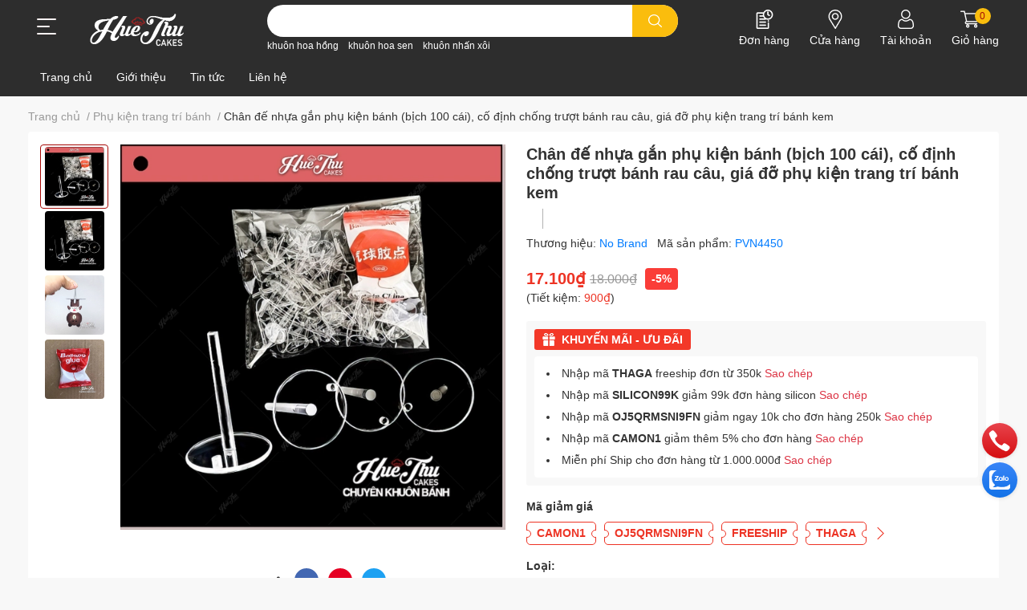

--- FILE ---
content_type: text/html; charset=utf-8
request_url: https://huethucakes.com/chan-de-nhua-gan-phu-kien-banh-bich-100-cai-co-dinh-chong-truot-banh-rau-cau-gia-do-phu-kien-trang-tri-banh-kem
body_size: 60140
content:
<!DOCTYPE html>    
<html lang="vi"> 
	<head>
		<meta name="google-site-verification" content="Mhg0e1_KlUebGXoREDU_RLG7ME1bwSaFBPHPOg2HfOE" />
		<meta name="facebook-domain-verification" content="3ietts2lts9bp3wbm23np0o5oo7ak8" />
		<script async="" src="https://s.zzcdn.me/ztr/ztracker.js?id=7122802118657998848"></script>
		
		<meta charset="UTF-8" />
		<meta name="theme-color" content="" />
		<link rel="canonical" href="https://huethucakes.com/chan-de-nhua-gan-phu-kien-banh-bich-100-cai-co-dinh-chong-truot-banh-rau-cau-gia-do-phu-kien-trang-tri-banh-kem"/>
		<meta name='revisit-after' content='2 days' />
		<meta name="robots" content="noodp,index,follow" />
		<meta name="viewport" content="width=device-width, initial-scale=1.0, maximum-scale=1.0"/>

		<meta name="description" content="Chân đế nhựa gắn phụ kiện bánh (bịch 100 cái) Mô tả sản phẩm: Chân đế nhựa gắn phụ kiện bánh là dụng cụ không thể thiếu trong việc trang trí bánh kem, bánh rau câu. Sản phẩm được làm từ nhựa an toàn, không độc hại, có kích thước 2 x 3cm, màu trong suốt, phù hợp với nhiều loại phụ kiện trang trí khác nhau. Công dụng: Dù">
		<title>Chân đế nhựa gắn phụ kiện bánh (bịch 100 cái), cố định chống trượt bánh rau câu, giá đỡ phụ kiện trang trí bánh kem		</title>
		<meta name="keywords" content="Chân đế nhựa gắn phụ kiện bánh (bịch 100 cái), cố định chống trượt bánh rau câu, giá đỡ phụ kiện trang trí bánh kem, Phụ kiện trang trí bánh, Phụ kiện làm bánh, Hue Thu Cakes - Thế giới dụng cụ làm bánh, huethucakes.com"/>		
		

	<meta property="og:type" content="product">
	<meta property="og:title" content="Chân đế nhựa gắn phụ kiện bánh (bịch 100 cái), cố định chống trượt bánh rau câu, giá đỡ phụ kiện trang trí bánh kem">
	
		<meta property="og:image" content="https://bizweb.dktcdn.net/thumb/grande/100/436/204/products/nen-hue-t-c2500-copy-1708331672957.jpg?v=1708331717733">
		<meta property="og:image:secure_url" content="https://bizweb.dktcdn.net/thumb/grande/100/436/204/products/nen-hue-t-c2500-copy-1708331672957.jpg?v=1708331717733">
	
		<meta property="og:image" content="https://bizweb.dktcdn.net/thumb/grande/100/436/204/products/o1cn01imtmh722fgzikkb95-2216710947090-0-cib-1706597920337-1708331674752.jpg?v=1708331729763">
		<meta property="og:image:secure_url" content="https://bizweb.dktcdn.net/thumb/grande/100/436/204/products/o1cn01imtmh722fgzikkb95-2216710947090-0-cib-1706597920337-1708331674752.jpg?v=1708331729763">
	
		<meta property="og:image" content="https://bizweb.dktcdn.net/thumb/grande/100/436/204/products/o1cn01141aa822fgzknw6bo-2216710947090-0-cib-1706597920338-1708331676545.jpg?v=1708331729763">
		<meta property="og:image:secure_url" content="https://bizweb.dktcdn.net/thumb/grande/100/436/204/products/o1cn01141aa822fgzknw6bo-2216710947090-0-cib-1706597920338-1708331676545.jpg?v=1708331729763">
	
	<meta property="og:price:amount" content="4.750">
	<meta property="og:price:currency" content="VND">

<meta property="og:description" content="Chân đế nhựa gắn phụ kiện bánh (bịch 100 cái) Mô tả sản phẩm: Chân đế nhựa gắn phụ kiện bánh là dụng cụ không thể thiếu trong việc trang trí bánh kem, bánh rau câu. Sản phẩm được làm từ nhựa an toàn, không độc hại, có kích thước 2 x 3cm, màu trong suốt, phù hợp với nhiều loại phụ kiện trang trí khác nhau. Công dụng: Dù">
<meta property="og:url" content="https://huethucakes.com/chan-de-nhua-gan-phu-kien-banh-bich-100-cai-co-dinh-chong-truot-banh-rau-cau-gia-do-phu-kien-trang-tri-banh-kem">
<meta property="og:site_name" content="Hue Thu Cakes - Thế giới dụng cụ làm bánh">
		<link rel="icon" href="//bizweb.dktcdn.net/100/436/204/themes/964323/assets/favicon.png?1734250324886" type="image/x-icon" />
		<link  rel="dns-prefetch" href="https://fonts.googleapis.com">
<link  rel="dns-prefetch" href="https://fonts.gstatic.com" >
<link  rel="dns-prefetch" href="https://bizweb.dktcdn.net" >
<link rel="dns-prefetch" href="https://huethucakes.com">
<!--
<link rel="preload" as='style' type="text/css" href="//bizweb.dktcdn.net/100/436/204/themes/964323/assets/main.css?1734250324886" />
-->

<link rel="preload" as='style'  type="text/css" href="//bizweb.dktcdn.net/100/436/204/themes/964323/assets/index.css?1734250324886">
<link rel="preload" as='style'  type="text/css" href="//bizweb.dktcdn.net/100/436/204/themes/964323/assets/bootstrap-4-3-min.css?1734250324886">
<link rel="preload" as='style'  type="text/css" href="//bizweb.dktcdn.net/100/436/204/themes/964323/assets/responsive.css?1734250324886">
<link rel="preload" as='style'  type="text/css" href="//bizweb.dktcdn.net/100/436/204/themes/964323/assets/product-infor-style.css?1734250324886">
<link rel="preload" as='style'  type="text/css" href="//bizweb.dktcdn.net/100/436/204/themes/964323/assets/quickviews-popup-cart.css?1734250324886">


<link rel="preload" as="image" href="//bizweb.dktcdn.net/thumb/large/100/436/204/products/nen-hue-t-c2500-copy-1708331672957.jpg?v=1708331717733">


		<link rel="stylesheet" href="//bizweb.dktcdn.net/100/436/204/themes/964323/assets/bootstrap-4-3-min.css?1734250324886">
		<style>
			:root{
				--text-color: #333333;
				--body-background: #F8F8F8;
				--text-secondary-color: #9e9e9e;
				--primary-color: #a50a06;
				--secondary-color:#fabd0d;
				--price-color: #ed3324;
				--header-background: #2d2d2d;
				--header-color: #ffffff;
				--subheader-background: #2F2D8E;
				--subheader-color: #BCE4FD;
				--header-category-bg: #a50a06;
				--header-category-color: #fff3f4;
				--label-background: #fa3d38;
				--label-color: #ffffff;
				--footer-bg:#ffffff;
				--footer-color:#333333;
				--show-loadmore: none!important;				--order-loadmore: -1!important;				--sale-pop-color: #e40303;
				--addtocart-bg: #ed3324;
				--addtocart-text-color: #ffffff;
				--cta-color: #a50a06;
				--section-coupon-bg: #f1f1f1;
				--coupon-title-color: #2d2d2d;
				--coupon-button-color: #cd3344;
				--col-menu: 1;
				--border-color: #f1f1f1;
				--link-color: #2F80ED;
				--coupon-code-background: #ed3324;
				--coupon-lite-border: #ed3324;
				--product-promotion-bg: #f33828			}
			.modal-scrollbar-measure {
				display: none;
			}
			@font-face {
				font-family: 'Lato';
				font-style: normal;
				font-weight: 300;
				font-display: swap;
				src: url(//bizweb.dktcdn.net/100/436/204/themes/964323/assets/lato-light.woff2?1734250324886) format('woff2');
			}
			@font-face {
				font-family: 'Lato';
				font-style: normal;
				font-weight: 400;
				font-display: swap;
				src: url(//bizweb.dktcdn.net/100/436/204/themes/964323/assets/lato-regular.woff2?1734250324886) format('woff2');
			}
			@font-face {
				font-family: 'Lato';
				font-style: normal;
				font-weight: 700;
				font-display: swap;
				src: url(//bizweb.dktcdn.net/100/436/204/themes/964323/assets/lato-bold.woff2?1734250324886) format('woff2');
			}
		</style>
		<link href="//bizweb.dktcdn.net/100/436/204/themes/964323/assets/main.css?1734250324886" rel="stylesheet"/>

		<link href="//bizweb.dktcdn.net/100/436/204/themes/964323/assets/product-infor-style.css?1734250324886" rel="stylesheet" type="text/css" media="all" />
		<style>
	.swatch-element {
		position: relative;
		margin: 8px 10px 0px 0px;
	}
	.swatch-element.color {
		margin: 8px 15px 0px 0px;
	}
	.swatch-element.color .trang {
		background-color: #fcfcfc;
	}
	.swatch-element.color .xanh-ngoc {
		background-color: #0572ff;
	}
	.swatch-element.color .hong {
		background-color: #f662d6;
	}
	.swatch-element.color .den {
		background-color: #000;
	}
	.swatch-element.color .do {
		background-color: #f20808;
	}
	.swatch-element.color .vang {
		background-color: #fcef05;
	}
	.swatch-element.color .xam {
		background-color: #615a5a;
	}
	.swatch-element.color .xanh-nuoc-bien {
		background-color: #3a40fa;
	}
	.swatch-element.color .xanh-luc {
		background-color: #00b7ff;
	}
	.swatch-element.color .tim {
		background-color: #c500ff;
	}

								.swatch-element.color .trang {
		background-color:#ffffff;
	}
	.swatch-element.color .trang.image-type {
		background: url(//bizweb.dktcdn.net/100/436/204/themes/964323/assets/color_1.png?1734250324886) no-repeat center center;
		background-size: cover;
	}
									.swatch-element.color .xanh-duong {
		background-color:#009cce;
	}
	.swatch-element.color .xanh-duong.image-type {
		background: url(//bizweb.dktcdn.net/100/436/204/themes/964323/assets/color_2.png?1734250324886) no-repeat center center;
		background-size: cover;
	}
									.swatch-element.color .xam {
		background-color:#7e7e7e;
	}
	.swatch-element.color .xam.image-type {
		background: url(//bizweb.dktcdn.net/100/436/204/themes/964323/assets/color_3.png?1734250324886) no-repeat center center;
		background-size: cover;
	}
									.swatch-element.color .do {
		background-color:#e80000;
	}
	.swatch-element.color .do.image-type {
		background: url(//bizweb.dktcdn.net/100/436/204/themes/964323/assets/color_4.png?1734250324886) no-repeat center center;
		background-size: cover;
	}
									.swatch-element.color .den {
		background-color:#000000;
	}
	.swatch-element.color .den.image-type {
		background: url(//bizweb.dktcdn.net/100/436/204/themes/964323/assets/color_5.png?1734250324886) no-repeat center center;
		background-size: cover;
	}
									.swatch-element.color .hong {
		background-color:#ffd1d1;
	}
	.swatch-element.color .hong.image-type {
		background: url(//bizweb.dktcdn.net/100/436/204/themes/964323/assets/color_6.png?1734250324886) no-repeat center center;
		background-size: cover;
	}
									.swatch-element.color .tim {
		background-color:#a000bb;
	}
	.swatch-element.color .tim.image-type {
		background: url(//bizweb.dktcdn.net/100/436/204/themes/964323/assets/color_7.png?1734250324886) no-repeat center center;
		background-size: cover;
	}
									.swatch-element.color .xanh-bien {
		background-color:#afeeee;
	}
	.swatch-element.color .xanh-bien.image-type {
		background: url(//bizweb.dktcdn.net/100/436/204/themes/964323/assets/color_8.png?1734250324886) no-repeat center center;
		background-size: cover;
	}
									.swatch-element.color .vang {
		background-color:#efe102;
	}
	.swatch-element.color .vang.image-type {
		background: url(//bizweb.dktcdn.net/100/436/204/themes/964323/assets/color_9.png?1734250324886) no-repeat center center;
		background-size: cover;
	}
									.swatch-element.color .bac {
		background-color:#f0f0f0;
	}
	.swatch-element.color .bac.image-type {
		background: url(//bizweb.dktcdn.net/100/436/204/themes/964323/assets/color_10.png?1734250324886) no-repeat center center;
		background-size: cover;
	}
									.swatch-element.color .xanh-da-troi {
		background-color:#498aca;
	}
	.swatch-element.color .xanh-da-troi.image-type {
		background: url(//bizweb.dktcdn.net/100/436/204/themes/964323/assets/color_11.png?1734250324886) no-repeat center center;
		background-size: cover;
	}
									.swatch-element.color .xanh-la-cay {
		background-color:#1e8844;
	}
	.swatch-element.color .xanh-la-cay.image-type {
		background: url(//bizweb.dktcdn.net/100/436/204/themes/964323/assets/color_12.png?1734250324886) no-repeat center center;
		background-size: cover;
	}
									.swatch-element.color .tim-hoa-ca {
		background-color:#6e0d3e;
	}
	.swatch-element.color .tim-hoa-ca.image-type {
		background: url(//bizweb.dktcdn.net/100/436/204/themes/964323/assets/color_13.png?1734250324886) no-repeat center center;
		background-size: cover;
	}
									.swatch-element.color .sieu-do {
		background-color:#ee2229;
	}
	.swatch-element.color .sieu-do.image-type {
		background: url(//bizweb.dktcdn.net/100/436/204/themes/964323/assets/color_14.png?1734250324886) no-repeat center center;
		background-size: cover;
	}
									.swatch-element.color .hong-canh-sen {
		background-color:#e63296;
	}
	.swatch-element.color .hong-canh-sen.image-type {
		background: url(//bizweb.dktcdn.net/100/436/204/themes/964323/assets/color_15.png?1734250324886) no-repeat center center;
		background-size: cover;
	}
									.swatch-element.color .nau-go {
		background-color:#643817;
	}
	.swatch-element.color .nau-go.image-type {
		background: url(//bizweb.dktcdn.net/100/436/204/themes/964323/assets/color_16.png?1734250324886) no-repeat center center;
		background-size: cover;
	}
									.swatch-element.color .vang-tuoi {
		background-color:#dfe121;
	}
	.swatch-element.color .vang-tuoi.image-type {
		background: url(//bizweb.dktcdn.net/100/436/204/themes/964323/assets/color_17.png?1734250324886) no-repeat center center;
		background-size: cover;
	}
									.swatch-element.color .cam-tuoi {
		background-color:#fb961f;
	}
	.swatch-element.color .cam-tuoi.image-type {
		background: url(//bizweb.dktcdn.net/100/436/204/themes/964323/assets/color_18.png?1734250324886) no-repeat center center;
		background-size: cover;
	}
									.swatch-element.color .xanh-non-chuoi {
		background-color:#8fc440;
	}
	.swatch-element.color .xanh-non-chuoi.image-type {
		background: url(//bizweb.dktcdn.net/100/436/204/themes/964323/assets/color_19.png?1734250324886) no-repeat center center;
		background-size: cover;
	}
									.swatch-element.color .tim-violet {
		background-color:#8061a5;
	}
	.swatch-element.color .tim-violet.image-type {
		background: url(//bizweb.dktcdn.net/100/436/204/themes/964323/assets/color_20.png?1734250324886) no-repeat center center;
		background-size: cover;
	}
									.swatch-element.color .da-ivory {
		background-color:#de9a52;
	}
	.swatch-element.color .da-ivory.image-type {
		background: url(//bizweb.dktcdn.net/100/436/204/themes/964323/assets/color_21.png?1734250324886) no-repeat center center;
		background-size: cover;
	}
									.swatch-element.color .xanh-teal {
		background-color:#018183;
	}
	.swatch-element.color .xanh-teal.image-type {
		background: url(//bizweb.dktcdn.net/100/436/204/themes/964323/assets/color_22.png?1734250324886) no-repeat center center;
		background-size: cover;
	}
									.swatch-element.color .xanh-navy {
		background-color:#1f1b4e;
	}
	.swatch-element.color .xanh-navy.image-type {
		background: url(//bizweb.dktcdn.net/100/436/204/themes/964323/assets/color_23.png?1734250324886) no-repeat center center;
		background-size: cover;
	}
									.swatch-element.color .xanh-trai-bo {
		background-color:#75bf44;
	}
	.swatch-element.color .xanh-trai-bo.image-type {
		background: url(//bizweb.dktcdn.net/100/436/204/themes/964323/assets/color_24.png?1734250324886) no-repeat center center;
		background-size: cover;
	}
									.swatch-element.color .do-cherry {
		background-color:#b51f2b;
	}
	.swatch-element.color .do-cherry.image-type {
		background: url(//bizweb.dktcdn.net/100/436/204/themes/964323/assets/color_25.png?1734250324886) no-repeat center center;
		background-size: cover;
	}
									.swatch-element.color .xanh-reu {
		background-color:#3d6231;
	}
	.swatch-element.color .xanh-reu.image-type {
		background: url(//bizweb.dktcdn.net/100/436/204/themes/964323/assets/color_26.png?1734250324886) no-repeat center center;
		background-size: cover;
	}
									.swatch-element.color .xanh-aqua {
		background-color:#84cab0;
	}
	.swatch-element.color .xanh-aqua.image-type {
		background: url(//bizweb.dktcdn.net/100/436/204/themes/964323/assets/color_27.png?1734250324886) no-repeat center center;
		background-size: cover;
	}
									.swatch-element.color .tim-raspberry {
		background-color:#b5456d;
	}
	.swatch-element.color .tim-raspberry.image-type {
		background: url(//bizweb.dktcdn.net/100/436/204/themes/964323/assets/color_28.png?1734250324886) no-repeat center center;
		background-size: cover;
	}
									.swatch-element.color .vang-dat {
		background-color:#caa22c;
	}
	.swatch-element.color .vang-dat.image-type {
		background: url(//bizweb.dktcdn.net/100/436/204/themes/964323/assets/color_29.png?1734250324886) no-repeat center center;
		background-size: cover;
	}
									.swatch-element.color .xanh-baby-blue {
		background-color:#90d8f6;
	}
	.swatch-element.color .xanh-baby-blue.image-type {
		background: url(//bizweb.dktcdn.net/100/436/204/themes/964323/assets/color_30.png?1734250324886) no-repeat center center;
		background-size: cover;
	}
									.swatch-element.color .tim-lavender {
		background-color:#a879b6;
	}
	.swatch-element.color .tim-lavender.image-type {
		background: url(//bizweb.dktcdn.net/100/436/204/themes/964323/assets/color_31.png?1734250324886) no-repeat center center;
		background-size: cover;
	}
									.swatch-element.color .hong-dau {
		background-color:#f38eae;
	}
	.swatch-element.color .hong-dau.image-type {
		background: url(//bizweb.dktcdn.net/100/436/204/themes/964323/assets/color_32.png?1734250324886) no-repeat center center;
		background-size: cover;
	}
									.swatch-element.color .xanh-coban {
		background-color:#34489c;
	}
	.swatch-element.color .xanh-coban.image-type {
		background: url(//bizweb.dktcdn.net/100/436/204/themes/964323/assets/color_33.png?1734250324886) no-repeat center center;
		background-size: cover;
	}
									.swatch-element.color .cam {
		background-color:#f3864b;
	}
	.swatch-element.color .cam.image-type {
		background: url(//bizweb.dktcdn.net/100/436/204/themes/964323/assets/color_34.png?1734250324886) no-repeat center center;
		background-size: cover;
	}
									.swatch-element.color .hong-dam {
		background-color:#dd2f6a;
	}
	.swatch-element.color .hong-dam.image-type {
		background: url(//bizweb.dktcdn.net/100/436/204/themes/964323/assets/color_35.png?1734250324886) no-repeat center center;
		background-size: cover;
	}
									.swatch-element.color .hong-nhat {
		background-color:#eaaab5;
	}
	.swatch-element.color .hong-nhat.image-type {
		background: url(//bizweb.dktcdn.net/100/436/204/themes/964323/assets/color_36.png?1734250324886) no-repeat center center;
		background-size: cover;
	}
									.swatch-element.color .xanh-dam {
		background-color:#0939a9;
	}
	.swatch-element.color .xanh-dam.image-type {
		background: url(//bizweb.dktcdn.net/100/436/204/themes/964323/assets/color_37.png?1734250324886) no-repeat center center;
		background-size: cover;
	}
									.swatch-element.color .nau {
		background-color:#814d2d;
	}
	.swatch-element.color .nau.image-type {
		background: url(//bizweb.dktcdn.net/100/436/204/themes/964323/assets/color_38.png?1734250324886) no-repeat center center;
		background-size: cover;
	}
									.swatch-element.color .xanh-la {
		background-color:#1e8844;
	}
	.swatch-element.color .xanh-la.image-type {
		background: url(//bizweb.dktcdn.net/100/436/204/themes/964323/assets/color_39.png?1734250324886) no-repeat center center;
		background-size: cover;
	}
																																																																															.swatch-element.color .vang {
		background-color:#efe102;
	}
	.swatch-element.color .vang.image-type {
		background: url(//bizweb.dktcdn.net/100/436/204/themes/964323/assets/color_50.png?1734250324886) no-repeat center center;
		background-size: cover;
	}
		
	.swatch-element.color + .tooltip {
		z-index: -1;
		white-space: nowrap;
	}
	.swatch-element.color:hover + .tooltip {
		opacity: 1;
		z-index: 100;
		top: -30px;
		min-width: 30px;
		background: #000;
		color: #fff;
		padding: 4px 6px;
		font-size: 10px;
		border-radius: 4px;
	}
	.swatch-element.color:hover + .tooltip:after {
		content: '';
		position: absolute;
		left: 16px;
		bottom: -3px;
		width: 0;
		height: 0;
		border-style: solid;
		border-width: 3px 2.5px 0 2.5px;
		border-color: #000 transparent transparent transparent;
	}
	.swatch-element label {
		padding: 10px;
		font-size: 14px;
		border-radius: 6px;
		height: 30px !important;
		min-width: auto !important;
		white-space: nowrap;
		display: flex;
		align-items: center;
		justify-content: center;
		border: 1px solid #ccc;
		border-radius: 4px;
	}
	.swatch-element input {
		width: 100%;
		height: 100%;
		opacity: 0;
		position: absolute;
		z-index: 3;
		top: 0;
		left: 0;
		cursor: pointer;
	}
	.swatch .swatch-element input:checked + label {
		border-color: var(--primary-color) !important;
		color: var(--primary-color);
		position: relative;
	}
	.swatch .swatch-element input:checked + label:after {
		content: none;
		background: url("[data-uri]");
		background-repeat: no-repeat;
		background-size: contain;
		position: absolute;
		top: 0px;
		right: 0;
		width: 6px;
		height: 6px;
	}
	.swatch .swatch-element input:checked + label:before {
		content: none;
		padding: 4px;
		font-size: 10px;
		line-height: 1;
		position: absolute;
		top: -15px;
		right: -13px;
		background: var(--primary-color);
		width: 26px;
		height: 24px;
		transform: rotate(45deg);
	}
	.swatch .color label {
		width: 24px;
		min-width: unset !important;
		height: 24px !important;
		line-height: 24px !important;
		border-radius: 6px !important;
	}
	.swatch .color label:before {
		content: none;
	}
	.swatch {
		display: flex;
		align-items: center;
		flex-wrap: wrap;
		padding: 0 0 10px;
	}
	.swatch .header {
		font-weight: bold;
		padding-right: 20px;
		min-width: 115px;
		color: #333;
		flex: 1 1 100%;
	}
	.swatch .color label {
		position: relative;
		z-index: 2;
		border-radius: 100% !important;
	}
	.swatch .color span {
		content: '';
		position: absolute;
		width: 30px;
		height: 30px;
		border-radius: 100%;
		background: #fff;
		top: 50%;
		left: 50%;
		z-index: 0;
		transform: translate(-50%, -50%);
	}
	.swatch .color input:checked + label {
		border-color: #eee !important;
	}
	.swatch .color input:checked ~ span {
		opacity: 1;
		border: 2px solid var(--primary-color);
	}
	.quick-view-product .swatch {
		padding: var(--block-spacing) 0;
	}
	.item_product_main .swatch-element.color {
		margin-right: 5px;
		margin-top: 5px;
	}
	.item_product_main .swatch .color label {
		width: 26px;
		height: 26px!important;
		line-height: 26px!important;
		padding: 0;
	}
</style>		<link href="//bizweb.dktcdn.net/100/436/204/themes/964323/assets/quickviews-popup-cart.css?1734250324886" rel="stylesheet" type="text/css" media="all" />
						
		
		<link href="//bizweb.dktcdn.net/100/436/204/themes/964323/assets/product-style.css?1734250324886" rel="stylesheet" type="text/css" media="all" />
		
		
		
		<link rel="preload" as="script" href="//bizweb.dktcdn.net/100/436/204/themes/964323/assets/jquery.js?1734250324886" />
		<script src="//bizweb.dktcdn.net/100/436/204/themes/964323/assets/jquery.js?1734250324886" type="text/javascript"></script>
				<link rel="preload" as="script" href="//bizweb.dktcdn.net/100/436/204/themes/964323/assets/slick-min.js?1734250324886" />
		<script src="//bizweb.dktcdn.net/100/436/204/themes/964323/assets/slick-min.js?1734250324886" type="text/javascript"></script>
				<link href="//bizweb.dktcdn.net/100/436/204/themes/964323/assets/responsive.css?1734250324886" rel="stylesheet" type="text/css" media="all" />
		
				
				
					<script>
	var Bizweb = Bizweb || {};
	Bizweb.store = 'hue-thu-cakes.mysapo.net';
	Bizweb.id = 436204;
	Bizweb.theme = {"id":964323,"name":"EGA Cake 1.2.1","role":"main"};
	Bizweb.template = 'product';
	if(!Bizweb.fbEventId)  Bizweb.fbEventId = 'xxxxxxxx-xxxx-4xxx-yxxx-xxxxxxxxxxxx'.replace(/[xy]/g, function (c) {
	var r = Math.random() * 16 | 0, v = c == 'x' ? r : (r & 0x3 | 0x8);
				return v.toString(16);
			});		
</script>
<script>
	(function () {
		function asyncLoad() {
			var urls = ["//newproductreviews.sapoapps.vn/assets/js/productreviews.min.js?store=hue-thu-cakes.mysapo.net","https://popup.sapoapps.vn/api/genscript/script?store=hue-thu-cakes.mysapo.net","https://availablenotice.sapoapps.vn/scripts/ab_availablenotice_scripttag.min.js?store=hue-thu-cakes.mysapo.net","https://google-shopping-v2.sapoapps.vn/api/conversion-tracker/global-tag/1511?store=hue-thu-cakes.mysapo.net","https://google-shopping-v2.sapoapps.vn/api/conversion-tracker/event-tag/1511?store=hue-thu-cakes.mysapo.net","https://google-shopping-v2.sapoapps.vn/api/conversion-tracker/event-tag-conversion/1511?store=hue-thu-cakes.mysapo.net","https://social-contact.sapoapps.vn/api/genscript/script_fb_init?store=hue-thu-cakes.mysapo.net","https://memberdeals.sapoapps.vn/scripts/appbulk_member_deals.min.js?store=hue-thu-cakes.mysapo.net","https://productstatistics.sapoapps.vn/scripts/ab_productstatistics_scripttag.min.js?store=hue-thu-cakes.mysapo.net"];
			for (var i = 0; i < urls.length; i++) {
				var s = document.createElement('script');
				s.type = 'text/javascript';
				s.async = true;
				s.src = urls[i];
				var x = document.getElementsByTagName('script')[0];
				x.parentNode.insertBefore(s, x);
			}
		};
		window.attachEvent ? window.attachEvent('onload', asyncLoad) : window.addEventListener('load', asyncLoad, false);
	})();
</script>


<script>
	window.BizwebAnalytics = window.BizwebAnalytics || {};
	window.BizwebAnalytics.meta = window.BizwebAnalytics.meta || {};
	window.BizwebAnalytics.meta.currency = 'VND';
	window.BizwebAnalytics.tracking_url = '/s';

	var meta = {};
	
	meta.product = {"id": 34428022, "vendor": "No Brand", "name": "Chân đế nhựa gắn phụ kiện bánh (bịch 100 cái), cố định chống trượt bánh rau câu, giá đỡ phụ kiện trang trí bánh kem",
	"type": "Phụ kiện trang trí bánh", "price": 4750 };
	
	
	for (var attr in meta) {
	window.BizwebAnalytics.meta[attr] = meta[attr];
	}
</script>

	
		<script src="/dist/js/stats.min.js?v=96f2ff2"></script>
	



<!-- Global site tag (gtag.js) - Google Analytics --> <script async src="https://www.googletagmanager.com/gtag/js?id=G-NK9DGE41F0"></script> <script> window.dataLayer = window.dataLayer || []; function gtag(){dataLayer.push(arguments);} gtag('js', new Date()); gtag('config', 'G-NK9DGE41F0'); </script>
<script>

	window.enabled_enhanced_ecommerce = true;

</script>

<script>

	try {
		gtag('event', 'view_item', {
			items: [
				{
					id: 34428022,
					name: "Chân đế nhựa gắn phụ kiện bánh (bịch 100 cái), cố định chống trượt bánh rau câu, giá đỡ phụ kiện trang trí bánh kem",
					brand: "No Brand",
					category: "Phụ kiện trang trí bánh",
					variant: "Chân đế nhựa",
					price: '4750'
				}
			]
		});
	} catch(e) { console.error('ga script error', e);}

</script>




<!--Facebook Pixel Code-->
<script>
	!function(f, b, e, v, n, t, s){
	if (f.fbq) return; n = f.fbq = function(){
	n.callMethod?
	n.callMethod.apply(n, arguments):n.queue.push(arguments)}; if (!f._fbq) f._fbq = n;
	n.push = n; n.loaded = !0; n.version = '2.0'; n.queue =[]; t = b.createElement(e); t.async = !0;
	t.src = v; s = b.getElementsByTagName(e)[0]; s.parentNode.insertBefore(t, s)}
	(window,
	document,'script','https://connect.facebook.net/en_US/fbevents.js');
	fbq('init', '1116014839051363', {} , {'agent': 'plsapo'}); // Insert your pixel ID here.
	fbq('track', 'PageView',{},{ eventID: Bizweb.fbEventId });
	
	fbq('track', 'ViewContent', {
	content_ids: [34428022],
	content_name: '"Chân đế nhựa gắn phụ kiện bánh (bịch 100 cái), cố định chống trượt bánh rau câu, giá đỡ phụ kiện trang trí bánh kem"',
	content_type: 'product_group',
	value: '4750',
	currency: window.BizwebAnalytics.meta.currency
	}, { eventID: Bizweb.fbEventId });
	
</script>
<noscript>
	<img height='1' width='1' style='display:none' src='https://www.facebook.com/tr?id=1116014839051363&ev=PageView&noscript=1' />
</noscript>
<!--DO NOT MODIFY-->
<!--End Facebook Pixel Code-->



<script>
	var eventsListenerScript = document.createElement('script');
	eventsListenerScript.async = true;
	
	eventsListenerScript.src = "/dist/js/store_events_listener.min.js?v=1b795e9";
	
	document.getElementsByTagName('head')[0].appendChild(eventsListenerScript);
</script>





		
		
		
		
		
<script type="application/ld+json">
        {
        "@context": "http://schema.org",
        "@type": "BreadcrumbList",
        "itemListElement": 
        [
            {
                "@type": "ListItem",
                "position": 1,
                "item": 
                {
                  "@id": "https://huethucakes.com",
                  "name": "Trang chủ"
                }
            },
      
            {
                "@type": "ListItem",
                "position": 2,
                "item": 
                {
                  "@id": "https://huethucakes.com/chan-de-nhua-gan-phu-kien-banh-bich-100-cai-co-dinh-chong-truot-banh-rau-cau-gia-do-phu-kien-trang-tri-banh-kem",
                  "name": "Chân đế nhựa gắn phụ kiện bánh (bịch 100 cái), cố định chống trượt bánh rau câu, giá đỡ phụ kiện trang trí bánh kem"
                }
            }
      
        
      
      
      
      
    
        ]
        }
</script>
		<!--
Theme Information
--------------------------------------
Theme ID: EGA Cake
Version: 1.2.1_20240105
Company: EGANY
changelog: //bizweb.dktcdn.net/100/436/204/themes/964323/assets/ega-changelog.js?1734250324886
---------------------------------------
-->

		<script>var ProductReviewsAppUtil=ProductReviewsAppUtil || {};ProductReviewsAppUtil.store={name: 'Hue Thu Cakes - Thế giới dụng cụ làm bánh'};</script>
		<link href="//bizweb.dktcdn.net/100/436/204/themes/964323/assets/appcombo.css?1734250324886" rel="stylesheet" type="text/css" media="all" />
<link href="//bizweb.dktcdn.net/100/436/204/themes/964323/assets/appbulk-product-statistics.css?1734250324886" rel="stylesheet" type="text/css" media="all" />
</head>
	<body id="template-product">
		<div class="opacity_menu"></div>
		<header class="header header_menu">
	<div class="mid-header wid_100 d-flex align-items-center">
		<div class="container">
			<div class="row align-items-center position-relative">
								<div class=' col-12 header-main'>
					<div class='row align-items-center'>
							<div class="col-4 d-lg-none menu-mobile" >
					<div class="toggle-nav btn menu-bar mr-4 ml-0 p-0 d-lg-none d-flex text-white">
						<span class="bar"></span>
						<span class="bar"></span>
						<span class="bar"></span>
					</div>
				</div>
							
						<div class='col-lg-3 col-4 logo-col'>
														
				<div class=" header-left  ">
					<div class="subheader">
	<div class="toogle-nav-wrapper" >
		<div class="icon-bar btn menu-bar mr-2 p-0 d-inline-flex">
			<span class="bar"></span>
			<span class="bar"></span>
			<span class="bar"></span>
		</div>
		<strong>DANH MỤC SẢN PHẨM</strong>
			<div class="toogle-nav-focus-area"></div>

		<div class='menu-wrapper'>
			<div class="navigation-wrapper">
				<nav class="h-100">
	<ul  class="navigation list-group list-group-flush scroll">
				
		
		
						<li class="menu-item list-group-item">
			<a href="/collections/all" class="menu-item__link" title="Tất cả sản phẩm">
								<img loading="lazy"
					 width='24'
					 height='24'
					 src="[data-uri]"
					 alt="Tất cả sản phẩm" />
								<span>Tất cả sản phẩm</span>
				
			</a>			
				
					</li>
		
		
		
						<li class="menu-item list-group-item">
			<a href="/khuon-silicon" class="menu-item__link" title="Khuôn silicon">
								<img loading="lazy"
					 width='24'
					 height='24'
					 src="[data-uri]"
					 alt="Khuôn silicon" />
								<span>Khuôn silicon</span>
				
			</a>			
				
					</li>
		
		
		
						<li class="menu-item list-group-item">
			<a href="/bot-rau-cau-gelatin" class="menu-item__link" title="Bột rau câu / gelatin">
								<img loading="lazy"
					 width='24'
					 height='24'
					 src="[data-uri]"
					 alt="Bột rau câu / gelatin" />
								<span>Bột rau câu / gelatin</span>
				
			</a>			
				
					</li>
		
		
		
						<li class="menu-item list-group-item">
			<a href="/khuon-lam-banh" class="menu-item__link" title="Khuôn làm bánh">
								<img loading="lazy"
					 width='24'
					 height='24'
					 src="[data-uri]"
					 alt="Khuôn làm bánh" />
								<span>Khuôn làm bánh</span>
				
				<i class='float-right' data-toggle-submenu>
					

<svg class="icon" >
	<use xlink:href="#icon-arrow" />
</svg>
				</i>
			</a>			
				
						<div class="submenu scroll">
								<ul class="submenu__list">
					

					
					<li class="submenu__item submenu__item--main">
						<a class="link" href="/khuon-silicon" title="Khuôn silicon">Khuôn silicon</a>
					</li>
					
					

					
					<li class="submenu__item submenu__item--main">
						<a class="link" href="/khuon-nhua-do-rau-cau" title="Khuôn nhựa đổ rau câu">Khuôn nhựa đổ rau câu</a>
					</li>
					
					

					
					<li class="submenu__item submenu__item--main">
						<a class="link" href="/khuon-cot-banh" title="Khuôn nhôm đổ cốt bánh">Khuôn nhôm đổ cốt bánh</a>
					</li>
					
					

					
					<li class="submenu__item submenu__item--main">
						<a class="link" href="/khuon-op-vien-banh" title="Khuôn ốp viền bánh">Khuôn ốp viền bánh</a>
					</li>
					
					

					
					<li class="submenu__item submenu__item--main">
						<a class="link" href="/khay-da-khay-do-rau-cau" title="Khay đá / khay đổ rau câu">Khay đá / khay đổ rau câu</a>
					</li>
					
					

					
					<li class="submenu__item submenu__item--main">
						<a class="link" href="/khuon-lo-xo" title="Khuôn lò xo">Khuôn lò xo</a>
					</li>
					
					

					
					<li class="submenu__item submenu__item--main">
						<a class="link" href="/khuon-lam-banh-khac" title="Khuôn làm bánh khác">Khuôn làm bánh khác</a>
					</li>
					
					
				</ul>
			</div>
					</li>
		
		
		
						<li class="menu-item list-group-item">
			<a href="/nguyen-lieu-lam-banh" class="menu-item__link" title="Nguyên liệu làm bánh">
								<img loading="lazy"
					 width='24'
					 height='24'
					 src="[data-uri]"
					 alt="Nguyên liệu làm bánh" />
								<span>Nguyên liệu làm bánh</span>
				
				<i class='float-right' data-toggle-submenu>
					

<svg class="icon" >
	<use xlink:href="#icon-arrow" />
</svg>
				</i>
			</a>			
				
						<div class="submenu scroll">
								<ul class="submenu__list">
					

					
					<li class="submenu__item submenu__item--main">
						<a class="link" href="/chat-tao-mau" title="Chất tạo màu">Chất tạo màu</a>
					</li>
					
					

					
					<li class="submenu__item submenu__item--main">
						<a class="link" href="/huong-lieu" title="Hương liệu">Hương liệu</a>
					</li>
					
					

					
					<li class="submenu__item submenu__item--main">
						<a class="link" href="/nguyen-lieu-co-ban" title="Nguyên liệu cơ bản">Nguyên liệu cơ bản</a>
					</li>
					
					

					
					<li class="submenu__item submenu__item--main">
						<a class="link" href="/kem-bo-sua-pho-mai" title="Kem, bơ, sữa, phô mai">Kem, bơ, sữa, phô mai</a>
					</li>
					
					

					
					<li class="submenu__item submenu__item--main">
						<a class="link" href="/phu-gia-lam-banh" title="Phụ gia làm bánh">Phụ gia làm bánh</a>
					</li>
					
					
				</ul>
			</div>
					</li>
		
		
		
						<li class="menu-item list-group-item">
			<a href="/dung-cu-khuon-nhan-xoi" class="menu-item__link" title="Dụng cụ / khuôn nhấn xôi">
								<img loading="lazy"
					 width='24'
					 height='24'
					 src="[data-uri]"
					 alt="Dụng cụ / khuôn nhấn xôi" />
								<span>Dụng cụ / khuôn nhấn xôi</span>
				
			</a>			
				
					</li>
		
		
		
						<li class="menu-item list-group-item">
			<a href="/phu-kien-lam-banh" class="menu-item__link" title="Phụ kiện làm bánh">
								<img loading="lazy"
					 width='24'
					 height='24'
					 src="[data-uri]"
					 alt="Phụ kiện làm bánh" />
								<span>Phụ kiện làm bánh</span>
				
			</a>			
				
					</li>
		
		
		
						<li class="menu-item list-group-item">
			<a href="/hop-dung-banh" class="menu-item__link" title="Hộp đựng bánh">
								<img loading="lazy"
					 width='24'
					 height='24'
					 src="[data-uri]"
					 alt="Hộp đựng bánh" />
								<span>Hộp đựng bánh</span>
				
			</a>			
				
					</li>
		
		
		
						<li class="menu-item list-group-item">
			<a href="/kim-lam-thach-3d" class="menu-item__link" title="Kim làm thạch 3D">
								<img loading="lazy"
					 width='24'
					 height='24'
					 src="[data-uri]"
					 alt="Kim làm thạch 3D" />
								<span>Kim làm thạch 3D</span>
				
			</a>			
				
					</li>
		
		
		
						<li class="menu-item list-group-item">
			<a href="/phu-kien-trang-tri-banh" class="menu-item__link" title="Phụ kiện trang trí bánh">
								<img loading="lazy"
					 width='24'
					 height='24'
					 src="[data-uri]"
					 alt="Phụ kiện trang trí bánh" />
								<span>Phụ kiện trang trí bánh</span>
				
			</a>			
				
					</li>
		
		
		
						<li class="menu-item list-group-item">
			<a href="/dung-cu-mam-cung" class="menu-item__link" title="Dụng cụ Mâm Cúng">
								<img loading="lazy"
					 width='24'
					 height='24'
					 src="[data-uri]"
					 alt="Dụng cụ Mâm Cúng" />
								<span>Dụng cụ Mâm Cúng</span>
				
			</a>			
				
					</li>
		
		
		
						<li class="menu-item list-group-item">
			<a href="#" class="menu-item__link" title="Khuôn theo dịp">
								<img loading="lazy"
					 width='24'
					 height='24'
					 src="[data-uri]"
					 alt="Khuôn theo dịp" />
								<span>Khuôn theo dịp</span>
				
				<i class='float-right' data-toggle-submenu>
					

<svg class="icon" >
	<use xlink:href="#icon-arrow" />
</svg>
				</i>
			</a>			
				
						<div class="submenu scroll">
								<ul class="submenu__list">
					

					
					<li class="submenu__item submenu__item--main">
						<a class="link" href="/khuon-banh-rau-cau-chu-de-tet-nam-moi-ngay-than-tai-ca-chep" title="Chủ đề Tết">Chủ đề Tết</a>
					</li>
					
					

					
					<li class="submenu__item submenu__item--main">
						<a class="link" href="/khuon-banh-rau-cau-chu-de-thay-co-hoc-sinh-ngay-nha-giao-20-11" title="Chủ đề Thầy Cô - Học Sinh">Chủ đề Thầy Cô - Học Sinh</a>
					</li>
					
					

					
					<li class="submenu__item submenu__item--main">
						<a class="link" href="/dung-cu-lam-banh-trung-thu" title="Dụng cụ làm bánh Trung Thu">Dụng cụ làm bánh Trung Thu</a>
					</li>
					
					

					
					<li class="submenu__item submenu__item--main">
						<a class="link" href="/khuon-banh-ngay-phu-nu-8-3-ngay-20-10-tinh-yeu-valentine" title="Chủ đề Ngày Phụ Nữ Tình Yêu">Chủ đề Ngày Phụ Nữ Tình Yêu</a>
					</li>
					
					
				</ul>
			</div>
					</li>
		
	</ul>
</nav>			</div>
			<ul class="shop-policises list-unstyled mb-0 pr-0">
							<li>
		<img class="img-fluid" 
			 src="//bizweb.dktcdn.net/100/436/204/themes/964323/assets/policy_header_image_1.png?1734250324886" 
			 loading="lazy"
			 width="24"
			 height="24"
			 alt="Giao hàng đúng giờ">
		<a class="link" href="/chinh-sach-van-chuyen" title="Giao hàng đúng giờ">Giao hàng đúng giờ</a>
	</li>
								<li>
		<img class="img-fluid" 
			 src="//bizweb.dktcdn.net/100/436/204/themes/964323/assets/policy_header_image_2.png?1734250324886" 
			 loading="lazy"
			 width="24"
			 height="24"
			 alt="Miễn phí đổi trả trong 3 ngày">
		<a class="link" href="/chinh-sach-tra-hang-hoan-tien" title="Miễn phí đổi trả trong 3 ngày">Miễn phí đổi trả trong 3 ngày</a>
	</li>
								<li>
		<img class="img-fluid" 
			 src="//bizweb.dktcdn.net/100/436/204/themes/964323/assets/policy_header_image_3.png?1734250324886" 
			 loading="lazy"
			 width="24"
			 height="24"
			 alt="Ưu đãi hấp dẫn mỗi ngày">
		<a class="link" href="/tin-tuc" title="Ưu đãi hấp dẫn mỗi ngày">Ưu đãi hấp dẫn mỗi ngày</a>
	</li>
		<li class='hotline'>
		<img loading="lazy"
			 src="//bizweb.dktcdn.net/100/436/204/themes/964323/assets/phone-icon.png?1734250324886" 
			 width="24" height="24" class="align-self-center" 
			 alt="phone-icon"/>
		<a class="media-body d-md-flex flex-column d-none" href="tel:0918029161" 
		   title="0918029161">
			<strong>
				Gọi mua hàng: 0918029161
			</strong>
			<span>(8:00 - 19:00 T2 - CN)</span>
		</a>
	</li>
</ul>		</div>
		

	</div>
	<div class="sticky-overlay"></div>
</div>
				</div>
														
							<a href="/" class="logo-wrapper" title='Hue Thu Cakes - Thế giới dụng cụ làm bánh'>
								<img loading="lazy" class="img-fluid"
									 src="//bizweb.dktcdn.net/100/436/204/themes/964323/assets/logo.png?1734250324886" 
									 alt="logo Hue Thu Cakes - Thế giới dụng cụ làm bánh"
									 width="187"
									 height="50"
									 >
							</a>
							
						</div>
						<div class="col-lg-5 col-12 header-center px-lg-0" id="search-header">
							<form action="/search" method="get" class="input-group search-bar custom-input-group " role="search">
	<input type="text" name="query" value="" autocomplete="off" 
		   class="input-group-field auto-search form-control " required="" 
		   data-placeholder="Bạn cần tìm gì..;
Nhập tên sản phẩm..">
	<input type="hidden" name="type" value="product">
	<span class="input-group-btn btn-action">
		<button type="submit"  aria-label="search" class="btn text-white icon-fallback-text h-100">
			<svg class="icon">
	<use xlink:href="#icon-search" />
</svg>		</button>
	</span>

</form>
	
<div class="search-overlay">
	
</div>

							
														
														<div class="search-dropdow">
								<ul class="search__list pl-0 d-flex list-unstyled mb-0 flex-wrap">
									<li class="mr-2" >
										<a id="filter-search-khuon-hoa-hong" href="/search?q=tags:(khu%C3%B4n+hoa+h%E1%BB%93ng)&type=product">khuôn hoa hồng</a>
									</li>	
									<li class="mr-2" >
										<a id="filter-search-khuon-hoa-sen" href="/search?q=tags:(khu%C3%B4n+hoa+sen)&type=product">khuôn hoa sen</a>
									</li>	
									<li class="mr-2" >
										<a id="filter-search-khuon-nhan-xoi" href="/search?q=tags:(khu%C3%B4n+nh%E1%BA%A5n+x%C3%B4i)&type=product">khuôn nhấn xôi</a>
									</li>	
								</ul>
							</div>
																				</div>
						<div class="col-4 col-lg-4 menu-cart">
							<ul class="header-right mb-0 list-unstyled d-flex align-items-center justify-content-end">
	<li class='media d-lg-block d-none '>
		<a href="/apps/kiem-tra-don-hang" class='d-block text-center' title="Đơn hàng">
			<img loading="lazy"
				 src="//bizweb.dktcdn.net/100/436/204/themes/964323/assets/order-icon.png?1734250324886" 
				 width="24" height="24" class="align-self-center" 
				 alt="order-icon"/>
			<span class='d-none d-xl-block mt-1'>
				Đơn hàng
			</span>				
		</a>
	</li>
	<li class='media d-lg-block d-none '>
		<a href="/tin-tuc" class='d-block text-center' title="Hệ thống cửa hàng">
			<img loading="lazy"
				 src="//bizweb.dktcdn.net/100/436/204/themes/964323/assets/address-icon.png?1734250324886" 
				 width="24" height="24" class="align-self-center" 
				 alt="phone-icon"/>
			<span class='d-none d-xl-block mt-1'>
				Cửa hàng
			</span>				
		</a>
	</li>
	<li class='media d-lg-block d-none  '>
		<a href='/account/login' class='text-center d-block' title="Tài khoản">
			<img loading="lazy" src="//bizweb.dktcdn.net/100/436/204/themes/964323/assets/account-icon.png?1734250324886"  
				 width="24" height="24" alt="account_icon"
				 class="align-self-center" />
			<span class='d-none d-xl-block mt-1'>Tài khoản</span>
		</a>
	</li>
	<li class="cartgroup">
		<div class="mini-cart text-xs-center">
			<a class="img_hover_cart d-block d-xl-flex flex-column align-items-center" href="/cart" title="Giỏ hàng" > 
				<div class="cart-icon">
					<img loading="lazy" 
					 src="//bizweb.dktcdn.net/100/436/204/themes/964323/assets/cart-icon.png?1734250324886" 
					 width="24" height="24"
					 alt="cart_icon"
					 />
								<span class="count_item count_item_pr">0</span>
				</div>
				

				<span class='d-xl-block d-none mt-1'>Giỏ hàng</span>
			</a>
			<div class="top-cart-content card ">
				<ul id="cart-sidebar" class="mini-products-list count_li list-unstyled">
					<li class="list-item">
						<ul></ul>
					</li>
					<li class="action"></li>
				</ul>
			</div>
		</div>
	</li>
</ul>
						</div>
					</div>
				</div>
			</div>
		</div>
	</div>

</header>
<div class="sub-header d-lg-block d-none" style="--header-background: #2d2d2d; --header-color: #ffffff">
	<div class="container">
	<div class="navigation--horizontal d-md-flex align-items-center d-none">
			<div class=" navigation-horizontal-wrapper ">
						<nav>
<ul  class="navigation-horizontal list-group list-group-flush scroll">
		
	
	
			<li class="menu-item list-group-item">
		<a href="/" class="menu-item__link" title="Trang chủ">
		<span>			Trang chủ</span>	 
			</a>			
			
					</li>
	
	
	
			<li class="menu-item list-group-item">
		<a href="/gioi-thieu" class="menu-item__link" title="Giới thiệu">
		<span>			Giới thiệu</span>	 
			</a>			
			
					</li>
	
	
	
			<li class="menu-item list-group-item">
		<a href="/tin-tuc" class="menu-item__link" title="Tin tức">
		<span>			Tin tức</span>	 
			</a>			
			
					</li>
	
	
	
			<li class="menu-item list-group-item">
		<a href="/lien-he" class="menu-item__link" title="Liên hệ">
		<span>			Liên hệ</span>	 
			</a>			
			
					</li>
	
</ul>
	</nav>
			</div>
			<div class=" navigation-arrows ">
				<i class=" prev disabled">
				

<svg class="icon" style="transform: rotate(180deg)"
>
	<use xlink:href="#icon-arrow" />
</svg>
				</i>
				<i class=" next">
				

<svg class="icon" >
	<use xlink:href="#icon-arrow" />
</svg>
				</i>
			</div>
		</div>
</div>
</div>


		<section class="bread-crumb mb-0">
	<span class="crumb-border"></span>
	<div class="container ">
		<div class="row">
			<div class="col-12 a-left">
				<ul class="breadcrumb m-0 px-0 py-2">					
					<li class="home">
						<a  href="/" class='link' ><span >Trang chủ</span></a>						
						<span class="mr_lr">&nbsp;/&nbsp;</span>
					</li>
					
					
					<li>
						<a class="changeurl link" href="/phu-kien-trang-tri-banh"><span >Phụ kiện trang trí bánh</span></a>						
						<span class="mr_lr">&nbsp;/&nbsp;</span>
					</li>
					
					<li><strong><span>Chân đế nhựa gắn phụ kiện bánh (bịch 100 cái), cố định chống trượt bánh rau câu, giá đỡ phụ kiện trang trí bánh kem</span></strong></li>
					
				</ul>
			</div>
		</div>
	</div>
</section>






<link rel="preload" as='style' type="text/css" href="//bizweb.dktcdn.net/100/436/204/themes/964323/assets/lightbox.css?1734250324886">

<link href="//bizweb.dktcdn.net/100/436/204/themes/964323/assets/lightbox.css?1734250324886" rel="stylesheet" type="text/css" media="all" />
<link rel="preload" as="script" href="//bizweb.dktcdn.net/100/436/204/themes/964323/assets/lightgallery.js?1734250324886">
<script src="//bizweb.dktcdn.net/100/436/204/themes/964323/assets/lightgallery.js?1734250324886" type="text/javascript"></script>

<section class="product details-main" itemscope itemtype="http://schema.org/Product">	
	<!-- Start Product Schema -->
	<meta itemprop="category" content="Phụ kiện trang trí bánh">
	<meta itemprop="url" content="//huethucakes.com/chan-de-nhua-gan-phu-kien-banh-bich-100-cai-co-dinh-chong-truot-banh-rau-cau-gia-do-phu-kien-trang-tri-banh-kem">
	<meta itemprop="name" content="Chân đế nhựa gắn phụ kiện bánh (bịch 100 cái), cố định chống trượt bánh rau câu, giá đỡ phụ kiện trang trí bánh kem">
	<meta itemprop="image" content="http://bizweb.dktcdn.net/thumb/grande/100/436/204/products/nen-hue-t-c2500-copy-1708331672957.jpg?v=1708331717733">
	<meta itemprop="description" content="Chân đế nhựa gắn phụ kiện bánh (bịch 100 cái)
Mô tả sản phẩm:
Chân đế nhựa gắn phụ kiện bánh là dụng cụ không thể thiếu trong việc trang trí bánh kem, bánh rau câu. Sản phẩm được làm từ nhựa an toàn, không độc hại, có kích thước 2 x 3cm, màu trong suốt, phù hợp với nhiều loại phụ kiện trang trí khác nhau.
Công dụng:

Dùng để gắn phụ kiện bánh (xe ô tô, máy xúc, kitty, doremon,...) ở thành bánh, mặt bánh.
Giúp cố định chống trượt bánh rau câu.
Ưu điểm:

Chất liệu nhựa an toàn, không độc hại.
Kích thước nhỏ gọn, dễ sử dụng.
Giá thành hợp lý.
Hướng dẫn sử dụng:

Vệ sinh sạch sẽ chân đế nhựa trước khi sử dụng.
Dùng miếng dán dán chân đế nhựa vào mặt sau của phụ kiện trang trí.
Gắn phụ kiện trang trí lên bánh kem hoặc bánh rau câu.
Lưu ý:

Không nên sử dụng chân đế nhựa trong lò vi sóng hoặc máy rửa bát.
Bịch 100 chân đế nhựa gắn phụ kiện bánh là sản phẩm tiện lợi, giúp bạn dễ dàng trang trí bánh kem, bánh rau câu đẹp mắt và chuyên nghiệp.">
	<div class="d-none" itemprop="brand" itemtype="https://schema.org/Brand" itemscope>
		<meta itemprop="name" content="No Brand" />
	</div>
	<meta itemprop="model" content="">
	<meta itemprop="sku" content="PVN4450">
	<meta itemprop="gtin" content="PVN4450">
	<div class="d-none hidden" itemprop="offers" itemscope itemtype="http://schema.org/Offer">
		<div class="inventory_quantity hidden" itemscope itemtype="http://schema.org/ItemAvailability">
			<span class="a-stock" itemprop="supersededBy">
				Còn hàng
			</span>
		</div>
		<link itemprop="availability" href="http://schema.org/InStock">
		<meta itemprop="priceCurrency" content="VND">
		<meta itemprop="price" content="17100">
		<meta itemprop="url" content="https://huethucakes.com/chan-de-nhua-gan-phu-kien-banh-bich-100-cai-co-dinh-chong-truot-banh-rau-cau-gia-do-phu-kien-trang-tri-banh-kem">
		<span itemprop="UnitPriceSpecification" itemscope itemtype="https://schema.org/Downpayment">
			<meta itemprop="priceType" content="17100">
		</span>
		<span itemprop="UnitPriceSpecification" itemscope itemtype="https://schema.org/Downpayment">
			<meta itemprop="priceSpecification" content="18000">
		</span>
		<meta itemprop="priceValidUntil" content="2099-01-01">
	</div>
	<div class="d-none hidden" id="https://huethucakes.com" itemprop="seller" itemtype="http://schema.org/Organization" itemscope>
		<meta itemprop="name" content="Hue Thu Cakes - Thế giới dụng cụ làm bánh" />
		<meta itemprop="url" content="https://huethucakes.com" />
		<meta itemprop="logo" content="http://bizweb.dktcdn.net/100/436/204/themes/964323/assets/logo.png?1734250324886" />
	</div>
	<!-- End Product Schema -->
		<section class='section mt-0 mb-lg-4 mb-3 mb-sm-0'>
		<div class="container">
			<div class="section wrap-padding-15 wp_product_main m-0">
				<div class="details-product">
					<div class="row m-sm-0">
																								<div class="product-detail-left product-images bg-white py-3 col-12 col-lg-6 overflow-hidden">
							
							<div class="section slickthumb_relative_product_1">
								<div id="gallery_02" class=" slider-nav slickproduct thumb_product_details">
																											
																																				<div class="item">
										<a href="javascript:void(0)" data-zoom-image="//bizweb.dktcdn.net/thumb/1024x1024/100/436/204/products/nen-hue-t-c2500-copy-1708331672957.jpg?v=1708331717733">
											<img class=" img-fluid" data-img="https://bizweb.dktcdn.net/100/436/204/products/nen-hue-t-c2500-copy-1708331672957.jpg?v=1708331717733" 
												 src="//bizweb.dktcdn.net/thumb/medium/100/436/204/products/nen-hue-t-c2500-copy-1708331672957.jpg?v=1708331717733" 
												 alt="Chân đế nhựa gắn phụ kiện bánh (bịch 100 cái), cố định chống trượt bánh rau câu, giá đỡ phụ kiện trang trí bánh kem"
												 loading="lazy" />
										</a>
									</div>
																																																						<div class="item">
										<a href="javascript:void(0)" data-zoom-image="//bizweb.dktcdn.net/thumb/1024x1024/100/436/204/products/o1cn01imtmh722fgzikkb95-2216710947090-0-cib-1706597920337-1708331674752.jpg?v=1708331729763">
											<img class=" img-fluid" data-img="https://bizweb.dktcdn.net/100/436/204/products/o1cn01imtmh722fgzikkb95-2216710947090-0-cib-1706597920337-1708331674752.jpg?v=1708331729763" 
												 src="//bizweb.dktcdn.net/thumb/medium/100/436/204/products/o1cn01imtmh722fgzikkb95-2216710947090-0-cib-1706597920337-1708331674752.jpg?v=1708331729763" 
												 alt="Chân đế nhựa gắn phụ kiện bánh (bịch 100 cái), cố định chống trượt bánh rau câu, giá đỡ phụ kiện trang trí bánh kem"
												 loading="lazy" />
										</a>
									</div>
																																																						<div class="item">
										<a href="javascript:void(0)" data-zoom-image="//bizweb.dktcdn.net/thumb/1024x1024/100/436/204/products/o1cn01141aa822fgzknw6bo-2216710947090-0-cib-1706597920338-1708331676545.jpg?v=1708331729763">
											<img class=" img-fluid" data-img="https://bizweb.dktcdn.net/100/436/204/products/o1cn01141aa822fgzknw6bo-2216710947090-0-cib-1706597920338-1708331676545.jpg?v=1708331729763" 
												 src="//bizweb.dktcdn.net/thumb/medium/100/436/204/products/o1cn01141aa822fgzknw6bo-2216710947090-0-cib-1706597920338-1708331676545.jpg?v=1708331729763" 
												 alt="Chân đế nhựa gắn phụ kiện bánh (bịch 100 cái), cố định chống trượt bánh rau câu, giá đỡ phụ kiện trang trí bánh kem"
												 loading="lazy" />
										</a>
									</div>
																																																						<div class="item">
										<a href="javascript:void(0)" data-zoom-image="//bizweb.dktcdn.net/thumb/1024x1024/100/436/204/products/o1cn01jocw5j2gtwcsthg8v-2830859074-0-cib-1706597920342-1708331675481.jpg?v=1708331717733">
											<img class=" img-fluid" data-img="https://bizweb.dktcdn.net/100/436/204/products/o1cn01jocw5j2gtwcsthg8v-2830859074-0-cib-1706597920342-1708331675481.jpg?v=1708331717733" 
												 src="//bizweb.dktcdn.net/thumb/medium/100/436/204/products/o1cn01jocw5j2gtwcsthg8v-2830859074-0-cib-1706597920342-1708331675481.jpg?v=1708331717733" 
												 alt="Chân đế nhựa gắn phụ kiện bánh (bịch 100 cái), cố định chống trượt bánh rau câu, giá đỡ phụ kiện trang trí bánh kem"
												 loading="lazy" />
										</a>
									</div>
																											
								</div>
							</div>
							
							<div class="pt-0 col_large_default large-image">
								
																<div id="gallery_1" class="slider-for">
																		

																																													<div class="item" data-src="https://bizweb.dktcdn.net/100/436/204/products/nen-hue-t-c2500-copy-1708331672957.jpg?v=1708331717733">
										<a class="d-block pos-relative embed-responsive embed-responsive-1by1" 
										   href="https://bizweb.dktcdn.net/100/436/204/products/nen-hue-t-c2500-copy-1708331672957.jpg?v=1708331717733" title="Chân đế nhựa gắn phụ kiện bánh (bịch 100 cái), cố định chống trượt bánh rau câu, giá đỡ phụ kiện trang trí bánh kem" data-image="https://bizweb.dktcdn.net/100/436/204/products/nen-hue-t-c2500-copy-1708331672957.jpg?v=1708331717733" data-zoom-image="https://bizweb.dktcdn.net/100/436/204/products/nen-hue-t-c2500-copy-1708331672957.jpg?v=1708331717733"  data-rel="prettyPhoto[product-gallery]" >	
											
											<picture >
							<source media="(max-width: 480px)" srcset="//bizweb.dktcdn.net/thumb/large/100/436/204/products/nen-hue-t-c2500-copy-1708331672957.jpg?v=1708331717733">

																						<img loading="lazy" class=" img-fluid" style="--image-scale: 1;"
												 data-img="https://bizweb.dktcdn.net/100/436/204/products/nen-hue-t-c2500-copy-1708331672957.jpg?v=1708331717733" src="//bizweb.dktcdn.net/thumb/grande/100/436/204/products/nen-hue-t-c2500-copy-1708331672957.jpg?v=1708331717733" 
												 alt="Chân đế nhựa gắn phụ kiện bánh (bịch 100 cái), cố định chống trượt bánh rau câu, giá đỡ phụ kiện trang trí bánh kem"
												 width="600"
												 height="600"
												 data-src="https://bizweb.dktcdn.net/100/436/204/products/nen-hue-t-c2500-copy-1708331672957.jpg?v=1708331717733"
												 >
																						</picture>
										</a>
									</div>	
																																																						<div class="item" data-src="https://bizweb.dktcdn.net/100/436/204/products/o1cn01imtmh722fgzikkb95-2216710947090-0-cib-1706597920337-1708331674752.jpg?v=1708331729763">
										<a class="d-block pos-relative embed-responsive embed-responsive-1by1" 
										   href="https://bizweb.dktcdn.net/100/436/204/products/o1cn01imtmh722fgzikkb95-2216710947090-0-cib-1706597920337-1708331674752.jpg?v=1708331729763" title="Chân đế nhựa gắn phụ kiện bánh (bịch 100 cái), cố định chống trượt bánh rau câu, giá đỡ phụ kiện trang trí bánh kem" data-image="https://bizweb.dktcdn.net/100/436/204/products/o1cn01imtmh722fgzikkb95-2216710947090-0-cib-1706597920337-1708331674752.jpg?v=1708331729763" data-zoom-image="https://bizweb.dktcdn.net/100/436/204/products/o1cn01imtmh722fgzikkb95-2216710947090-0-cib-1706597920337-1708331674752.jpg?v=1708331729763"  data-rel="prettyPhoto[product-gallery]" >	
											
											<picture >
							<source media="(max-width: 480px)" srcset="//bizweb.dktcdn.net/thumb/large/100/436/204/products/o1cn01imtmh722fgzikkb95-2216710947090-0-cib-1706597920337-1708331674752.jpg?v=1708331729763">

																						<img class=" img-fluid" style="--image-scale: 1; "
												 data-img="https://bizweb.dktcdn.net/100/436/204/products/o1cn01imtmh722fgzikkb95-2216710947090-0-cib-1706597920337-1708331674752.jpg?v=1708331729763" src="//bizweb.dktcdn.net/thumb/grande/100/436/204/products/o1cn01imtmh722fgzikkb95-2216710947090-0-cib-1706597920337-1708331674752.jpg?v=1708331729763" 
												 alt="Chân đế nhựa gắn phụ kiện bánh (bịch 100 cái), cố định chống trượt bánh rau câu, giá đỡ phụ kiện trang trí bánh kem"
												 loading="lazy"
												 width="600"
												 height="600"
												 >
																						</picture>
										</a>
									</div>	
																																																						<div class="item" data-src="https://bizweb.dktcdn.net/100/436/204/products/o1cn01141aa822fgzknw6bo-2216710947090-0-cib-1706597920338-1708331676545.jpg?v=1708331729763">
										<a class="d-block pos-relative embed-responsive embed-responsive-1by1" 
										   href="https://bizweb.dktcdn.net/100/436/204/products/o1cn01141aa822fgzknw6bo-2216710947090-0-cib-1706597920338-1708331676545.jpg?v=1708331729763" title="Chân đế nhựa gắn phụ kiện bánh (bịch 100 cái), cố định chống trượt bánh rau câu, giá đỡ phụ kiện trang trí bánh kem" data-image="https://bizweb.dktcdn.net/100/436/204/products/o1cn01141aa822fgzknw6bo-2216710947090-0-cib-1706597920338-1708331676545.jpg?v=1708331729763" data-zoom-image="https://bizweb.dktcdn.net/100/436/204/products/o1cn01141aa822fgzknw6bo-2216710947090-0-cib-1706597920338-1708331676545.jpg?v=1708331729763"  data-rel="prettyPhoto[product-gallery]" >	
											
											<picture >
							<source media="(max-width: 480px)" srcset="//bizweb.dktcdn.net/thumb/large/100/436/204/products/o1cn01141aa822fgzknw6bo-2216710947090-0-cib-1706597920338-1708331676545.jpg?v=1708331729763">

																						<img class=" img-fluid" style="--image-scale: 1; "
												 data-img="https://bizweb.dktcdn.net/100/436/204/products/o1cn01141aa822fgzknw6bo-2216710947090-0-cib-1706597920338-1708331676545.jpg?v=1708331729763" src="//bizweb.dktcdn.net/thumb/grande/100/436/204/products/o1cn01141aa822fgzknw6bo-2216710947090-0-cib-1706597920338-1708331676545.jpg?v=1708331729763" 
												 alt="Chân đế nhựa gắn phụ kiện bánh (bịch 100 cái), cố định chống trượt bánh rau câu, giá đỡ phụ kiện trang trí bánh kem"
												 loading="lazy"
												 width="600"
												 height="600"
												 >
																						</picture>
										</a>
									</div>	
																																																						<div class="item" data-src="https://bizweb.dktcdn.net/100/436/204/products/o1cn01jocw5j2gtwcsthg8v-2830859074-0-cib-1706597920342-1708331675481.jpg?v=1708331717733">
										<a class="d-block pos-relative embed-responsive embed-responsive-1by1" 
										   href="https://bizweb.dktcdn.net/100/436/204/products/o1cn01jocw5j2gtwcsthg8v-2830859074-0-cib-1706597920342-1708331675481.jpg?v=1708331717733" title="Chân đế nhựa gắn phụ kiện bánh (bịch 100 cái), cố định chống trượt bánh rau câu, giá đỡ phụ kiện trang trí bánh kem" data-image="https://bizweb.dktcdn.net/100/436/204/products/o1cn01jocw5j2gtwcsthg8v-2830859074-0-cib-1706597920342-1708331675481.jpg?v=1708331717733" data-zoom-image="https://bizweb.dktcdn.net/100/436/204/products/o1cn01jocw5j2gtwcsthg8v-2830859074-0-cib-1706597920342-1708331675481.jpg?v=1708331717733"  data-rel="prettyPhoto[product-gallery]" >	
											
											<picture >
							<source media="(max-width: 480px)" srcset="//bizweb.dktcdn.net/thumb/large/100/436/204/products/o1cn01jocw5j2gtwcsthg8v-2830859074-0-cib-1706597920342-1708331675481.jpg?v=1708331717733">

																						<img class=" img-fluid" style="--image-scale: 1; "
												 data-img="https://bizweb.dktcdn.net/100/436/204/products/o1cn01jocw5j2gtwcsthg8v-2830859074-0-cib-1706597920342-1708331675481.jpg?v=1708331717733" src="//bizweb.dktcdn.net/thumb/grande/100/436/204/products/o1cn01jocw5j2gtwcsthg8v-2830859074-0-cib-1706597920342-1708331675481.jpg?v=1708331717733" 
												 alt="Chân đế nhựa gắn phụ kiện bánh (bịch 100 cái), cố định chống trượt bánh rau câu, giá đỡ phụ kiện trang trí bánh kem"
												 loading="lazy"
												 width="600"
												 height="600"
												 >
																						</picture>
										</a>
									</div>	
																											
								</div>
								
								
								<div class="hidden">
									
									
									
									
									<div class="item ">
										<a class="d-block  pos-relative embed-responsive embed-responsive-1by1" href="https://bizweb.dktcdn.net/100/436/204/products/o1cn01imtmh722fgzikkb95-2216710947090-0-cib-1706597920337-1708331674752.jpg?v=1708331729763" title="Chân đế nhựa gắn phụ kiện bánh (bịch 100 cái), cố định chống trượt bánh rau câu, giá đỡ phụ kiện trang trí bánh kem" data-image="https://bizweb.dktcdn.net/100/436/204/products/o1cn01imtmh722fgzikkb95-2216710947090-0-cib-1706597920337-1708331674752.jpg?v=1708331729763" 
										   data-zoom-image="https://bizweb.dktcdn.net/100/436/204/products/o1cn01imtmh722fgzikkb95-2216710947090-0-cib-1706597920337-1708331674752.jpg?v=1708331729763"  
										   >	
										</a>
									</div>	
									
									
									
									
									<div class="item ">
										<a class="d-block  pos-relative embed-responsive embed-responsive-1by1" href="https://bizweb.dktcdn.net/100/436/204/products/o1cn01141aa822fgzknw6bo-2216710947090-0-cib-1706597920338-1708331676545.jpg?v=1708331729763" title="Chân đế nhựa gắn phụ kiện bánh (bịch 100 cái), cố định chống trượt bánh rau câu, giá đỡ phụ kiện trang trí bánh kem" data-image="https://bizweb.dktcdn.net/100/436/204/products/o1cn01141aa822fgzknw6bo-2216710947090-0-cib-1706597920338-1708331676545.jpg?v=1708331729763" 
										   data-zoom-image="https://bizweb.dktcdn.net/100/436/204/products/o1cn01141aa822fgzknw6bo-2216710947090-0-cib-1706597920338-1708331676545.jpg?v=1708331729763"  
										   >	
										</a>
									</div>	
									
									
									
									
									<div class="item ">
										<a class="d-block  pos-relative embed-responsive embed-responsive-1by1" href="https://bizweb.dktcdn.net/100/436/204/products/o1cn01jocw5j2gtwcsthg8v-2830859074-0-cib-1706597920342-1708331675481.jpg?v=1708331717733" title="Chân đế nhựa gắn phụ kiện bánh (bịch 100 cái), cố định chống trượt bánh rau câu, giá đỡ phụ kiện trang trí bánh kem" data-image="https://bizweb.dktcdn.net/100/436/204/products/o1cn01jocw5j2gtwcsthg8v-2830859074-0-cib-1706597920342-1708331675481.jpg?v=1708331717733" 
										   data-zoom-image="https://bizweb.dktcdn.net/100/436/204/products/o1cn01jocw5j2gtwcsthg8v-2830859074-0-cib-1706597920342-1708331675481.jpg?v=1708331717733"  
										   >	
										</a>
									</div>	
									
								</div>
								
																<div class='share-group d-flex justify-content-center align-items-center mt-5'>
	<strong class='share-group__heading mr-3'>Chia sẻ</strong>
	<div class='share-group__list'>
				<a class='share-group__item facebook' target="_blank" href='http://www.facebook.com/sharer.php?u=https://huethucakes.com/chan-de-nhua-gan-phu-kien-banh-bich-100-cai-co-dinh-chong-truot-banh-rau-cau-gia-do-phu-kien-trang-tri-banh-kem'>
			<i class="fab fa-facebook-f"></i>
		</a>
						<a class='share-group__item messenger d-lg-none' target="_blank" href='fb-messenger://share/?link=https://huethucakes.com/chan-de-nhua-gan-phu-kien-banh-bich-100-cai-co-dinh-chong-truot-banh-rau-cau-gia-do-phu-kien-trang-tri-banh-kem'>
			<i class="fab fa-facebook-messenger"></i>
		</a>
						<a class='share-group__item pinterest' target="_blank" href='http://pinterest.com/pin/create/button/?url=https://huethucakes.com/chan-de-nhua-gan-phu-kien-banh-bich-100-cai-co-dinh-chong-truot-banh-rau-cau-gia-do-phu-kien-trang-tri-banh-kem'>
			<i class="fab fa-pinterest-p"></i>
		</a>
						<a class='share-group__item twitter' target="_blank" href='http://twitter.com/share?text=https://huethucakes.com/chan-de-nhua-gan-phu-kien-banh-bich-100-cai-co-dinh-chong-truot-banh-rau-cau-gia-do-phu-kien-trang-tri-banh-kem'>
			<i class="fab fa-twitter"></i>
		</a>
			</div>
</div>															</div>
						</div>
						<div class="col-xs-12 col-lg-6 details-pro bg-white py-3 mt-3 mt-lg-0 px-3">
							<h1 class="title-product">Chân đế nhựa gắn phụ kiện bánh (bịch 100 cái), cố định chống trượt bánh rau câu, giá đỡ phụ kiện trang trí bánh kem</h1>
							<form enctype="multipart/form-data" id="add-to-cart-form" action="/cart/add" method="post" 
								  class="form_background  margin-bottom-0">
								<div class="danhgiasao mb-2">
<div style="display: flex; align-items: center;">
  <div class="sapo-product-reviews-badge" data-id="34428022" style="padding-right: 10px;"></div>
  <div style="border-left: 1px solid rgba(0, 0, 0, 0.3); height: 25px; margin: 0 10px;"></div> <!-- Điều chỉnh chiều cao và margin -->
  <div class="abps-products ab-hide" ab-data-productid="34428022"></div>
</div>

</div>
<div class="group-status">
	<span class="first_status mr-2">
								Thương hiệu:
		<span class="status_name">
							<a href='/collections/all?q=vendor.filter_key:(%22No+Brand%22)&page=1&view=grid'
				   target="_blank"
				   class="text-primary"
				   title="No Brand">
					No Brand
				</a>
					</span>
	</span>
	<span class="first_status product_sku">
		Mã sản phẩm:
		<span class="status_name product-sku" itemprop="sku"
			  content="					   PVN4450
					   ">
						PVN4450
					</span>
	</span>
</div>


<div class="price-box">
								
	
	
	
	
	
	
	
	
	
	
	

	
			
	
	
	
	

	<span class="special-price"><span class="price product-price" >
		17.100₫
		</span> 
	</span> <!-- Giá Khuyến mại -->
	<span class="old-price">
		<del class="price product-price-old">
			
			18.000₫
			
		</del> 
	</span> 
	
	
	<div class="label_product">
		
	-5% 
		</div>
	<div class="save-price">
		(Tiết kiệm: <span>900₫</span>)
	</div>
	
	<!-- Giá gốc -->
	

</div>









<div class="form-product pt-sm-2">
		<div class='product-promotion rounded-sm' id='ega-salebox'>
		<h3 class='product-promotion__heading rounded-sm d-inline-flex align-items-center'
			style='background-color: #f33828; color: #ffffff'>
			<img src='//bizweb.dktcdn.net/100/436/204/themes/964323/assets/icon-product-promotion.png?1734250324886' alt='Chân đế nhựa gắn phụ kiện bánh (bịch 100 cái), cố định chống trượt bánh rau câu, giá đỡ phụ kiện trang trí bánh kem' width='16' height='16' class='mr-2'/>
			KHUYẾN MÃI - ƯU ĐÃI
		</h3>
		
		<ul class="promotion-box">
			
						
			
			<li>Nhập mã <strong>THAGA</strong> freeship đơn từ 350k [coupon="THAGA"]</li>
						
						
			
			<li>Nhập mã <strong>SILICON99K</strong> giảm 99k đơn hàng silicon [coupon="SILICON99"]</li>
						
						
			
			<li>Nhập mã <strong>OJ5QRMSNI9FN</strong> giảm ngay 10k cho đơn hàng 250k [coupon="OJ5QRMSNI9FN"]</li>
						
						
			
			<li>Nhập mã <strong>CAMON1</strong> giảm thêm 5% cho đơn hàng [coupon="CAMON1"]</li>
						
						
			
			<li>Miễn phí Ship cho đơn hàng từ 1.000.000đ [coupon="FREESHIP"]</li>
								</ul>
			</div>
	
		<link rel="preload" as='style' type="text/css" href="//bizweb.dktcdn.net/100/436/204/themes/964323/assets/coupon.css?1734250324886">
<link rel="stylesheet" href="//bizweb.dktcdn.net/100/436/204/themes/964323/assets/coupon.css?1734250324886" >

<div class='product-coupon__wrapper my-3'>
	<strong class='d-block mb-2'>Mã giảm giá</strong>
	<div class='product-coupons coupon-toggle-btn'>
				
				
																				
			
																																						
			
																																						
			
																																						
			
																										
																																																																																																																																																																																																				
																						
														
						<div class="coupon_item lite">
	<div class='coupon_content'>
				CAMON1
			</div>
</div>
				
																								
														
						<div class="coupon_item lite">
	<div class='coupon_content'>
				OJ5QRMSNI9FN
			</div>
</div>
				
																																														
														
						<div class="coupon_item lite">
	<div class='coupon_content'>
				FREESHIP
			</div>
</div>
				
																								
														
						<div class="coupon_item lite">
	<div class='coupon_content'>
				THAGA
			</div>
</div>
				
																																																																								
		

<svg class="icon" >
	<use xlink:href="#icon-arrow" />
</svg>	</div>
</div>

<div class="cart-coupon my-4">
	<div class="cart-coupon-header">
		<span class="coupon-toggle-btn">
			<i class="fa fa-arrow-left "> </i>
		</span>
		<span>Mã giảm giá</span>
	</div>
	<link rel="preload" as='style' type="text/css" href="//bizweb.dktcdn.net/100/436/204/themes/964323/assets/coupon.css?1734250324886">

<link rel="stylesheet" href="//bizweb.dktcdn.net/100/436/204/themes/964323/assets/coupon.css?1734250324886" >


<div class="section_coupons">
	<div class="container">
			<div class="row scroll justify-content-xl-center">
								


<div class=" col-12 mt-3">
	<div class="coupon_item no-icon">
		<div class="coupon_body">
		<div class="coupon_head">
			<h3 class="coupon_title">NHẬP MÃ: CAMON1</h3>
			<div class="coupon_desc">Giảm 5% cho đơn hàng giá trị tối thiểu 1000k. Mã giảm tối đa 100k			</div>

		</div>
		<div class="d-flex align-items-center flex-wrap justify-content-between">
			<button class="btn btn-main btn-sm coupon_copy" data-ega-coupon="CAMON1">
				<span>Sao chép</span></button>
						<span class="coupon_info_toggle"
				  data-coupon="CAMON1" >
				Điều kiện
			</span>
			<div class="coupon_info">
				- Giá trị đơn hàng tối thiểu 1000k. <br/>
- Mỗi khách hàng được sử dụng tối đa 1 lần.			</div>
			
		</div>
	</div>
</div>
</div>



<div class=" col-12 mt-3">
	<div class="coupon_item no-icon">
		<div class="coupon_body">
		<div class="coupon_head">
			<h3 class="coupon_title">NHẬP MÃ: OJ5QRMSNI9FN</h3>
			<div class="coupon_desc">Giảm 10K cho đơn hàng giá trị tối thiểu 250k			</div>

		</div>
		<div class="d-flex align-items-center flex-wrap justify-content-between">
			<button class="btn btn-main btn-sm coupon_copy" data-ega-coupon="OJ5QRMSNI9FN">
				<span>Sao chép</span></button>
						<span class="coupon_info_toggle"
				  data-coupon="OJ5QRMSNI9FN" >
				Điều kiện
			</span>
			<div class="coupon_info">
				- Đơn hàng giá trị tối thiểu 250K. <br/>
- Mỗi khách hàng được sử dụng tối đa 1 lần.			</div>
			
		</div>
	</div>
</div>
</div>





<div class=" col-12 mt-3">
	<div class="coupon_item no-icon">
		<div class="coupon_body">
		<div class="coupon_head">
			<h3 class="coupon_title">NHẬP MÃ:  FREESHIP</h3>
			<div class="coupon_desc">Nhập mã FREESHIP miễn phí vận chuyển			</div>

		</div>
		<div class="d-flex align-items-center flex-wrap justify-content-between">
			<button class="btn btn-main btn-sm coupon_copy" data-ega-coupon="FREESHIP">
				<span>Sao chép</span></button>
						<span class="coupon_info_toggle"
				  data-coupon="FREESHIP" >
				Điều kiện
			</span>
			<div class="coupon_info">
				- Đơn hàng từ 1000k <br/>
- Áp dụng toàn quốc.			</div>
			
		</div>
	</div>
</div>
</div>



<div class=" col-12 mt-3">
	<div class="coupon_item no-icon">
		<div class="coupon_body">
		<div class="coupon_head">
			<h3 class="coupon_title">NHẬP MÃ: THAGA</h3>
			<div class="coupon_desc">Giảm ngay 15k phí vận chuyển			</div>

		</div>
		<div class="d-flex align-items-center flex-wrap justify-content-between">
			<button class="btn btn-main btn-sm coupon_copy" data-ega-coupon="THAGA">
				<span>Sao chép</span></button>
						<span class="coupon_info_toggle"
				  data-coupon="THAGA" >
				Điều kiện
			</span>
			<div class="coupon_info">
				- Đơn hàng từ 350k <br/>
- Áp dụng toàn quốc.			</div>
			
		</div>
	</div>
</div>
</div>







			</div>
	</div>
</div>
<script type="text/x-custom-template" data-template="couponPopup">
<div id="coupon-modal" class="coupon-modal modal fade " role="dialog" style="display:none;">
	<div class="modal-dialog align-vertical">
    <div class="modal-content">
		<button type="button" class="close window-close" data-dismiss="modal" data-backdrop="false"
        aria-label="Close" style="z-index: 9;"><span aria-hidden="true">×</span></button>
		<div class="coupon-content"></div>
	</div>
	</div>
	</div>
</script>
<script>
$(document).ready(()=>{
		let initCoupon = false
		function initCoupons (){
		if( initCoupon) return
		initCoupon = true
		if(!$('#coupon-modal').length){
		$('body').append($('[data-template="couponPopup"]').html())
		}
		$('.coupon_info_toggle').click(function(e){
				e.preventDefault();
				const code = $(this).data('coupon')
				const info = $(this).next('.coupon_info').html()|| ''
				const title = $(this).parents('.coupon_body').find('.coupon_title').text() || ''
				const couponHtml = `
					<div class="coupon-title">${title}</div>
					<div class="coupon-row">
						<div class="coupon-label">Mã khuyến mãi:</div><span class="code">${code}</span>
	
					</div>
					<div class="coupon-row">
						<div class="coupon-label">Điều kiện:</div><div class="coupon-info">${info}</div>
					</div>
					<div class="coupon-action">
					<button type="button" class="btn btn-main" data-dismiss="modal" data-backdrop="false"
        				aria-label="Close" style="z-index: 9;">Đóng</button>
					<button class="btn btn-main coupon_copy" data-ega-coupon="${code}">
						<span>Sao chép</span></button>
					</div>
					`
				$('.coupon-modal .coupon-content').html(couponHtml)
				$("#coupon-modal").modal();
			})
			$(document).on('click','.coupon_copy', function() {
				
		const copyText = "Sao chép";
		const copiedText = "Đã chép";
		const coupon = $(this).data().egaCoupon;
		const _this = $(this);
		_this.html(`<span>${copiedText}</span>`);
		_this.addClass('disabled');
		setTimeout(function() {
			_this.html(`<span>${copyText}</span>`);
			_this.removeClass('disabled');
		}, 3000)
		navigator.clipboard.writeText(coupon);
	})
		
		}
	$(window).one(' mousemove touchstart scroll', initCoupons)
			
	})
</script></div>
<div class="cart-coupon-overlay coupon-toggle-btn"></div>

<script>
	$(document).on('click', '.coupon-toggle-btn', ()=>{
		$('.cart-coupon').toggleClass('active')
		$('body').toggleClass('overflow-hidden')
	})
</script>		
	
		







<div class="swatch clearfix" data-option-index="0">
	<div class="header">Loại:</div>
	
	
		
			
			
			
			
	
		
	
		
	
		
			
			 
			
			<div class="position-relative">
				<div data-value="Ch&#226;n đế nhựa" class="swatch-element Chân đế nhựa available">
				<input id="swatch-0-chan-de-nhua" type="radio" name="option-0" value="Ch&#226;n đế nhựa" checked  />
									<label>
						Chân đế nhựa
					</label>
							</div>
						</div>
			
				<script>
			jQuery('.swatch[data-option-index="0"] .Chân đế nhựa').removeClass('soldout').addClass('available').find(':radio').removeAttr('disabled');
		</script>
			
		
	
		
			
			 
			
			<div class="position-relative">
				<div data-value="Keo d&#225;n th&#234;m" class="swatch-element Keo dán thêm available">
				<input id="swatch-0-keo-dan-them" type="radio" name="option-0" value="Keo d&#225;n th&#234;m"  />
									<label>
						Keo dán thêm
					</label>
							</div>
						</div>
			
				<script>
			jQuery('.swatch[data-option-index="0"] .Keo dán thêm').removeClass('soldout').addClass('available').find(':radio').removeAttr('disabled');
		</script>
			</div>


		
	<div class="box-variant clearfix d-none">
		 
		<fieldset class="form-group">
			<select id="product-selectors" class="form-control form-control-lg" name="variantId" style="display:none">
				
				<option  selected="selected"  value="109005146">Chân đế nhựa - 17.100₫</option>
				
				<option  value="109005280">Keo dán thêm - 4.750₫</option>
				
			</select>
		</fieldset>
		
	</div>

	<div class="form_button_details w-100">
		<div class="form_product_content type1 ">
			<div class="soluong soluong_type_1 ">
				<div class="custom input_number_product custom-btn-number ">									
					<button class="btn btn_num num_1 button button_qty" onClick="var result = document.getElementsByClassName('pd-qtym')[0];var stick_result = document.getElementsByClassName('pd-qtym')[1]; var qtypro = result.value; if(!isNaN( qtypro ) && qtypro > 1){result.value--;stick_result.value--;}else{return false;}" type="button">
						<svg class="icon">
	<use xlink:href="#icon-minus" />
</svg></button>
					<input type="text" id="qtym" name="quantity" value="1" maxlength="3" class="form-control prd_quantity pd-qtym" onkeypress="if ( isNaN(this.value + String.fromCharCode(event.keyCode) )) return false;" onchange="var stick_result = document.getElementsByClassName('pd-qtym')[1];if(this.value == 0){this.value=1;}else{stick_result.value=this.value}">
					<button class="btn btn_num num_2 button button_qty" onClick="var result = document.getElementsByClassName('pd-qtym')[0];var stick_result = document.getElementsByClassName('pd-qtym')[1]; var qtypro = result.value; if( !isNaN( qtypro )) result.value++;stick_result.value++;return false;" type="button">
						<svg class="icon">
	<use xlink:href="#icon-plus" />
</svg>					</button>
				</div>
								<div class="button_actions mb-0">
				<div style='display: flex; flex-wrap: wrap; width: 100%'>
					<button type="submit" 
							class="btn btn_add_cart btn-cart add_to_cart" >
						THÊM VÀO GIỎ
					</button>
				</div>
				</div>
							</div>
			<div class="button_actions ">				
												<button type="submit" class="btn btn_base buynow">
					MUA NGAY
				</button>
				
							</div>

																		
									<p class='product-hotline mb-0 text-center'>
				Gọi đặt mua <a class="link" href="tel:0918029161">0918029161</a> (7:30 - 22:00)
			</p>
			
		</div>
	</div>
	
								<div class="product-policises-wrapper">
<ul class="product-policises list-unstyled py-sm-3 px-sm-3 m-0">
											<li class="media">
		<div  class="mr-2">
			<img class="img-fluid " 
				 loading="lazy"
				 width="24"
				 height="24"
				 src="//bizweb.dktcdn.net/100/436/204/themes/964323/assets/policy_product_image_2.png?1734250324886" alt="Ưu đãi mỗi ngày">
		</div>
		<div class="media-body"> 
			Ưu đãi mỗi ngày
		</div>
	</li>
							<li class="media">
		<div  class="mr-2">
			<img class="img-fluid " 
				 loading="lazy"
				 width="24"
				 height="24"
				 src="//bizweb.dktcdn.net/100/436/204/themes/964323/assets/policy_product_image_3.png?1734250324886" alt="Thanh toán tại nhà">
		</div>
		<div class="media-body"> 
			Thanh toán tại nhà
		</div>
	</li>
							<li class="media">
		<div  class="mr-2">
			<img class="img-fluid " 
				 loading="lazy"
				 width="24"
				 height="24"
				 src="//bizweb.dktcdn.net/100/436/204/themes/964323/assets/policy_product_image_4.png?1734250324886" alt="Đổi trả trong vòng 3 ngày">
		</div>
		<div class="media-body"> 
			Đổi trả trong vòng 3 ngày
		</div>
	</li>
		</ul>
</div>							</div>							</form>
													</div>
					</div>
				</div>
			</div>
		</div>
	</section>

	
	<section class="section sec_tab mt-0 mb-lg-4 mb-3 mb-sm-0">
		<div class='container'>
			<div class='row ml-sm-0 mr-sm-0'>
				<div class='col-12 pl-0 pr-0'>
					



<div class='related-product'>
	<div class="title_module heading-bar d-flex justify-content-between align-items-center"
		 style='background-color: #2d2d2d'>
		<h2 class="bf_flower heading-bar__title" style='color: #ffffff;'>
			<a href="/phu-kien-trang-tri-banh" title="SẢN PHẨM THƯỜNG MUA CÙNG">
				SẢN PHẨM THƯỜNG MUA CÙNG</a>
		</h2>
	</div>
	<div id="sidebarproduct" class='card border-0 px-2 pt-1 pb-2'>
				<div class="section_prd_feature section products product_related slick-product slickrelated row">
			







<div class="item product-col col-7 col-md-5 col-lg-15">
	<div class="item_product_main">
		








<form action="/cart/add" method="post" class="variants product-action" enctype="multipart/form-data"
	  data-tags='["PKTN"]'>
	<div class="product-thumbnail pos-relative">
		
		<a class="image_thumb pos-relative embed-responsive embed-responsive-1by1" href="/sieu-nhan-nhen-9cm-pk1-phu-kien-trang-tri-banh-sinh-nhat-banh-rau-cau-banh-kem" title="Siêu Nhân Nhện 9cm PK1 phụ kiện trang trí bánh sinh nhật, bánh rau câu, bánh kem">
			
			<img loading="lazy"
				 class='product-thumbnail__img product-thumbnail__img--primary'
				 width="480"
				 height="480"
				 style="--image-scale: 1;"
				 src="//bizweb.dktcdn.net/thumb/medium/100/436/204/products/7abc-1726909156982.jpg?v=1726909188337" alt="Siêu Nhân Nhện 9cm PK1 phụ kiện trang trí bánh sinh nhật, bánh rau câu, bánh kem">
						<img loading="lazy"
				 class='product-thumbnail__img product-thumbnail__img--secondary'
				 width="480"
				 height="480"
				 style="--image-scale: 1;"
				 src="//bizweb.dktcdn.net/thumb/medium/100/436/204/products/3abc-1726909150405.jpg?v=1726909188383" alt="Siêu Nhân Nhện 9cm PK1 phụ kiện trang trí bánh sinh nhật, bánh rau câu, bánh kem">
					</a>
								<div class="label_product d-none">
			<div class="label_wrapper">
-5% 
			</div>
		</div>
						<div class="product-action">
						<div class="group_action" data-url="/sieu-nhan-nhen-9cm-pk1-phu-kien-trang-tri-banh-sinh-nhat-banh-rau-cau-banh-kem">
								<a title="Xem nhanh" href="/sieu-nhan-nhen-9cm-pk1-phu-kien-trang-tri-banh-sinh-nhat-banh-rau-cau-banh-kem" data-handle="sieu-nhan-nhen-9cm-pk1-phu-kien-trang-tri-banh-sinh-nhat-banh-rau-cau-banh-kem" class="xem_nhanh btn-circle btn-views btn_view btn right-to quick-view">
					<i class="fas fa-search"></i>
				</a>
							</div>
					</div>
	</div>
	<div class="product-info">
				<h3 class="product-name"><a href="/sieu-nhan-nhen-9cm-pk1-phu-kien-trang-tri-banh-sinh-nhat-banh-rau-cau-banh-kem" title="Siêu Nhân Nhện 9cm PK1 phụ kiện trang trí bánh sinh nhật, bánh rau câu, bánh kem">Siêu Nhân Nhện 9cm PK1 phụ kiện trang trí bánh sinh nhật, bánh rau câu, bánh kem</a></h3>
				<div class="sapo-product-reviews-badge" data-id="36418850"></div>
				<div class="product-item-cta position-relative" >
			<div class="price-box">
												<span class="price">24.700₫</span>
								<span class="compare-price">26.000₫</span>
								<div class="label_product d-inline-block">
					<div class="label_wrapper">
-5% 
</div>
				</div>
																				
			</div>
						
									<input type="hidden" name="variantId" value="121061734" />
						<button class="product-item-btn btn add_to_cart active" title="Thêm vào giỏ hàng">
				<svg class="icon-shopping-cart">
	<use xlink:href="#icon-shopping-cart" />
</svg>				MUA
			</button>
														</div>
		



		




																		
				<div class='product-promotion hidden' id='ega-salebox-36418850'>
			<h3 class='product-promotion__heading rounded-sm d-inline-flex align-items-center'>
				<img alt="KHUYẾN MÃI - ƯU ĐÃI" src='//bizweb.dktcdn.net/100/436/204/themes/964323/assets/icon-product-promotion.png?1734250324886' width='16' height='16' class='mr-2'/>
				KHUYẾN MÃI - ƯU ĐÃI
			</h3>
			
			<ul class="promotion-box">
				
								
				
				<li>Nhập mã <strong>THAGA</strong> freeship đơn từ 350k [coupon="THAGA"]</li>
								
								
				
				<li>Nhập mã <strong>SILICON99K</strong> giảm 99k đơn hàng silicon [coupon="SILICON99"]</li>
								
								
				
				<li>Nhập mã <strong>OJ5QRMSNI9FN</strong> giảm ngay 10k cho đơn hàng 250k [coupon="OJ5QRMSNI9FN"]</li>
								
								
				
				<li>Nhập mã <strong>CAMON1</strong> giảm thêm 5% cho đơn hàng [coupon="CAMON1"]</li>
								
								
				
				<li>Miễn phí Ship cho đơn hàng từ 1.000.000đ [coupon="FREESHIP"]</li>
											</ul>
					</div>
			</div>
</form>
	</div>
</div>


<div class="item product-col col-7 col-md-5 col-lg-15">
	<div class="item_product_main">
		








<form action="/cart/add" method="post" class="variants product-action" enctype="multipart/form-data"
	  data-tags='["PKTN"]'>
	<div class="product-thumbnail pos-relative">
		
		<a class="image_thumb pos-relative embed-responsive embed-responsive-1by1" href="/gau-dau-7cm-phu-kien-trang-tri-banh-sinh-nhat-banh-rau-cau-banh-kem" title="Gấu Dâu 7cm phụ kiện trang trí bánh sinh nhật, bánh rau câu, bánh kem">
			
			<img loading="lazy"
				 class='product-thumbnail__img'
				 width="480"
				 height="480"
				 style="--image-scale: 1;"
				 src="//bizweb.dktcdn.net/thumb/medium/assets/themes_support/noimage.gif" alt="Gấu Dâu 7cm phụ kiện trang trí bánh sinh nhật, bánh rau câu, bánh kem">
					</a>
								<div class="label_product d-none">
			<div class="label_wrapper">
-5% 
			</div>
		</div>
						<div class="product-action">
						<div class="group_action" data-url="/gau-dau-7cm-phu-kien-trang-tri-banh-sinh-nhat-banh-rau-cau-banh-kem">
								<a title="Xem nhanh" href="/gau-dau-7cm-phu-kien-trang-tri-banh-sinh-nhat-banh-rau-cau-banh-kem" data-handle="gau-dau-7cm-phu-kien-trang-tri-banh-sinh-nhat-banh-rau-cau-banh-kem" class="xem_nhanh btn-circle btn-views btn_view btn right-to quick-view">
					<i class="fas fa-search"></i>
				</a>
							</div>
					</div>
	</div>
	<div class="product-info">
				<h3 class="product-name"><a href="/gau-dau-7cm-phu-kien-trang-tri-banh-sinh-nhat-banh-rau-cau-banh-kem" title="Gấu Dâu 7cm phụ kiện trang trí bánh sinh nhật, bánh rau câu, bánh kem">Gấu Dâu 7cm phụ kiện trang trí bánh sinh nhật, bánh rau câu, bánh kem</a></h3>
				<div class="sapo-product-reviews-badge" data-id="36047430"></div>
				<div class="product-item-cta position-relative" >
			<div class="price-box">
												<span class="price">7.600₫</span>
								<span class="compare-price">8.000₫</span>
								<div class="label_product d-inline-block">
					<div class="label_wrapper">
-5% 
</div>
				</div>
																				
			</div>
						
									<input type="hidden" name="variantId" value="118403043" />
						<button class="product-item-btn btn add_to_cart active" title="Thêm vào giỏ hàng">
				<svg class="icon-shopping-cart">
	<use xlink:href="#icon-shopping-cart" />
</svg>				MUA
			</button>
														</div>
		



		




																		
				<div class='product-promotion hidden' id='ega-salebox-36047430'>
			<h3 class='product-promotion__heading rounded-sm d-inline-flex align-items-center'>
				<img alt="KHUYẾN MÃI - ƯU ĐÃI" src='//bizweb.dktcdn.net/100/436/204/themes/964323/assets/icon-product-promotion.png?1734250324886' width='16' height='16' class='mr-2'/>
				KHUYẾN MÃI - ƯU ĐÃI
			</h3>
			
			<ul class="promotion-box">
				
								
				
				<li>Nhập mã <strong>THAGA</strong> freeship đơn từ 350k [coupon="THAGA"]</li>
								
								
				
				<li>Nhập mã <strong>SILICON99K</strong> giảm 99k đơn hàng silicon [coupon="SILICON99"]</li>
								
								
				
				<li>Nhập mã <strong>OJ5QRMSNI9FN</strong> giảm ngay 10k cho đơn hàng 250k [coupon="OJ5QRMSNI9FN"]</li>
								
								
				
				<li>Nhập mã <strong>CAMON1</strong> giảm thêm 5% cho đơn hàng [coupon="CAMON1"]</li>
								
								
				
				<li>Miễn phí Ship cho đơn hàng từ 1.000.000đ [coupon="FREESHIP"]</li>
											</ul>
					</div>
			</div>
</form>
	</div>
</div>


<div class="item product-col col-7 col-md-5 col-lg-15">
	<div class="item_product_main">
		








<form action="/cart/add" method="post" class="variants product-action" enctype="multipart/form-data"
	  data-tags='["Ngày_Phụ_Nữ_Tình_Yêu","PKTN"]'>
	<div class="product-thumbnail pos-relative">
		
		<a class="image_thumb pos-relative embed-responsive embed-responsive-1by1" href="/bup-be-co-gai-goi-cam-phu-kien-trang-tri-banh-sinh-nhat-banh-rau-cau-banh-kem" title="Búp bê Cô Gái Gợi Cảm phụ kiện trang trí bánh sinh nhật, bánh rau câu, bánh kem">
			
			<img loading="lazy"
				 class='product-thumbnail__img product-thumbnail__img--primary'
				 width="480"
				 height="480"
				 style="--image-scale: 1;"
				 src="//bizweb.dktcdn.net/thumb/medium/100/436/204/products/nen-hue-t-c2500-copy-1719912318089.jpg?v=1727784996353" alt="Búp bê Cô Gái Gợi Cảm phụ kiện trang trí bánh sinh nhật, bánh rau câu, bánh kem">
						<img loading="lazy"
				 class='product-thumbnail__img product-thumbnail__img--secondary'
				 width="480"
				 height="480"
				 style="--image-scale: 1;"
				 src="//bizweb.dktcdn.net/thumb/medium/100/436/204/products/39d203cec24e62103b5f-1717410042761abc-1719912306190.jpg?v=1727784997673" alt="Búp bê Cô Gái Gợi Cảm phụ kiện trang trí bánh sinh nhật, bánh rau câu, bánh kem">
					</a>
								<div class="label_product d-none">
			<div class="label_wrapper">
-5% 
			</div>
		</div>
						<div class="product-action">
						<div class="group_action" data-url="/bup-be-co-gai-goi-cam-phu-kien-trang-tri-banh-sinh-nhat-banh-rau-cau-banh-kem">
								<a title="Xem nhanh" href="/bup-be-co-gai-goi-cam-phu-kien-trang-tri-banh-sinh-nhat-banh-rau-cau-banh-kem" data-handle="bup-be-co-gai-goi-cam-phu-kien-trang-tri-banh-sinh-nhat-banh-rau-cau-banh-kem" class="xem_nhanh btn-circle btn-views btn_view btn right-to quick-view">
					<i class="fas fa-search"></i>
				</a>
							</div>
					</div>
	</div>
	<div class="product-info">
				<h3 class="product-name"><a href="/bup-be-co-gai-goi-cam-phu-kien-trang-tri-banh-sinh-nhat-banh-rau-cau-banh-kem" title="Búp bê Cô Gái Gợi Cảm phụ kiện trang trí bánh sinh nhật, bánh rau câu, bánh kem">Búp bê Cô Gái Gợi Cảm phụ kiện trang trí bánh sinh nhật, bánh rau câu, bánh kem</a></h3>
				<div class="sapo-product-reviews-badge" data-id="36047413"></div>
				<div class="product-item-cta position-relative" >
			<div class="price-box">
												<span class="price">27.550₫</span>
								<span class="compare-price">29.000₫</span>
								<div class="label_product d-inline-block">
					<div class="label_wrapper">
-5% 
</div>
				</div>
																				
			</div>
						
									<input class="hidden" type="hidden" name="variantId" value="118403004" />
									<button data-href="/bup-be-co-gai-goi-cam-phu-kien-trang-tri-banh-sinh-nhat-banh-rau-cau-banh-kem" class="product-item-btn btn left-to" title="Tùy chọn" type="button" 
					onclick="window.location.href='/bup-be-co-gai-goi-cam-phu-kien-trang-tri-banh-sinh-nhat-banh-rau-cau-banh-kem'" >
				<svg class="icon-options">
	<use xlink:href="#icon-options" />
</svg>				CHỌN
			</button>
			
			
											</div>
		




		





																		
				<div class='product-promotion hidden' id='ega-salebox-36047413'>
			<h3 class='product-promotion__heading rounded-sm d-inline-flex align-items-center'>
				<img alt="KHUYẾN MÃI - ƯU ĐÃI" src='//bizweb.dktcdn.net/100/436/204/themes/964323/assets/icon-product-promotion.png?1734250324886' width='16' height='16' class='mr-2'/>
				KHUYẾN MÃI - ƯU ĐÃI
			</h3>
			
			<ul class="promotion-box">
				
								
				
				<li>Nhập mã <strong>THAGA</strong> freeship đơn từ 350k [coupon="THAGA"]</li>
								
								
				
				<li>Nhập mã <strong>SILICON99K</strong> giảm 99k đơn hàng silicon [coupon="SILICON99"]</li>
								
								
				
				<li>Nhập mã <strong>OJ5QRMSNI9FN</strong> giảm ngay 10k cho đơn hàng 250k [coupon="OJ5QRMSNI9FN"]</li>
								
								
				
				<li>Nhập mã <strong>CAMON1</strong> giảm thêm 5% cho đơn hàng [coupon="CAMON1"]</li>
								
								
				
				<li>Miễn phí Ship cho đơn hàng từ 1.000.000đ [coupon="FREESHIP"]</li>
											</ul>
					</div>
			</div>
</form>
	</div>
</div>


<div class="item product-col col-7 col-md-5 col-lg-15">
	<div class="item_product_main">
		








<form action="/cart/add" method="post" class="variants product-action" enctype="multipart/form-data"
	  data-tags='[]'>
	<div class="product-thumbnail pos-relative">
		
		<a class="image_thumb pos-relative embed-responsive embed-responsive-1by1" href="/gia-chong-tang-banh-kem-banh-rau-cau-phu-kien-trang-tri-banh-sinh-nhat" title="Giá Chồng Tầng bánh kem - bánh rau câu (5 cái) phụ kiện trang trí bánh sinh nhật">
			
			<img loading="lazy"
				 class='product-thumbnail__img product-thumbnail__img--primary'
				 width="480"
				 height="480"
				 style="--image-scale: 1;"
				 src="//bizweb.dktcdn.net/thumb/medium/100/436/204/products/1-1727665078561.jpg?v=1727665089037" alt="Giá Chồng Tầng bánh kem - bánh rau câu (5 cái) phụ kiện trang trí bánh sinh nhật">
						<img loading="lazy"
				 class='product-thumbnail__img product-thumbnail__img--secondary'
				 width="480"
				 height="480"
				 style="--image-scale: 1;"
				 src="//bizweb.dktcdn.net/thumb/medium/100/436/204/products/9cm-1727665083016.jpg?v=1727665212597" alt="Giá Chồng Tầng bánh kem - bánh rau câu (5 cái) phụ kiện trang trí bánh sinh nhật">
					</a>
								<div class="label_product d-none">
			<div class="label_wrapper">
-5% 
			</div>
		</div>
						<div class="product-action">
						<div class="group_action" data-url="/gia-chong-tang-banh-kem-banh-rau-cau-phu-kien-trang-tri-banh-sinh-nhat">
								<a title="Xem nhanh" href="/gia-chong-tang-banh-kem-banh-rau-cau-phu-kien-trang-tri-banh-sinh-nhat" data-handle="gia-chong-tang-banh-kem-banh-rau-cau-phu-kien-trang-tri-banh-sinh-nhat" class="xem_nhanh btn-circle btn-views btn_view btn right-to quick-view">
					<i class="fas fa-search"></i>
				</a>
							</div>
					</div>
	</div>
	<div class="product-info">
				<h3 class="product-name"><a href="/gia-chong-tang-banh-kem-banh-rau-cau-phu-kien-trang-tri-banh-sinh-nhat" title="Giá Chồng Tầng bánh kem - bánh rau câu (5 cái) phụ kiện trang trí bánh sinh nhật">Giá Chồng Tầng bánh kem - bánh rau câu (5 cái) phụ kiện trang trí bánh sinh nhật</a></h3>
				<div class="sapo-product-reviews-badge" data-id="36007146"></div>
				<div class="product-item-cta position-relative" >
			<div class="price-box">
												<span class="price">28.500₫</span>
								<span class="compare-price">30.000₫</span>
								<div class="label_product d-inline-block">
					<div class="label_wrapper">
-5% 
</div>
				</div>
																				
			</div>
						
									<input class="hidden" type="hidden" name="variantId" value="118216732" />
									<button data-href="/gia-chong-tang-banh-kem-banh-rau-cau-phu-kien-trang-tri-banh-sinh-nhat" class="product-item-btn btn left-to" title="Tùy chọn" type="button" 
					onclick="window.location.href='/gia-chong-tang-banh-kem-banh-rau-cau-phu-kien-trang-tri-banh-sinh-nhat'" >
				<svg class="icon-options">
	<use xlink:href="#icon-options" />
</svg>				CHỌN
			</button>
			
			
											</div>
		


		



																		
				<div class='product-promotion hidden' id='ega-salebox-36007146'>
			<h3 class='product-promotion__heading rounded-sm d-inline-flex align-items-center'>
				<img alt="KHUYẾN MÃI - ƯU ĐÃI" src='//bizweb.dktcdn.net/100/436/204/themes/964323/assets/icon-product-promotion.png?1734250324886' width='16' height='16' class='mr-2'/>
				KHUYẾN MÃI - ƯU ĐÃI
			</h3>
			
			<ul class="promotion-box">
				
								
				
				<li>Nhập mã <strong>THAGA</strong> freeship đơn từ 350k [coupon="THAGA"]</li>
								
								
				
				<li>Nhập mã <strong>SILICON99K</strong> giảm 99k đơn hàng silicon [coupon="SILICON99"]</li>
								
								
				
				<li>Nhập mã <strong>OJ5QRMSNI9FN</strong> giảm ngay 10k cho đơn hàng 250k [coupon="OJ5QRMSNI9FN"]</li>
								
								
				
				<li>Nhập mã <strong>CAMON1</strong> giảm thêm 5% cho đơn hàng [coupon="CAMON1"]</li>
								
								
				
				<li>Miễn phí Ship cho đơn hàng từ 1.000.000đ [coupon="FREESHIP"]</li>
											</ul>
					</div>
			</div>
</form>
	</div>
</div>


<div class="item product-col col-7 col-md-5 col-lg-15">
	<div class="item_product_main">
		








<form action="/cart/add" method="post" class="variants product-action" enctype="multipart/form-data"
	  data-tags='["PKTN","Ngày_Phụ_Nữ_Tình_Yêu"]'>
	<div class="product-thumbnail pos-relative">
		
		<a class="image_thumb pos-relative embed-responsive embed-responsive-1by1" href="/que-cam-chu-love-bac-phu-kien-trang-tri-banh-sinh-nhat-banh-rau-cau-banh-kem" title="Que cắm chữ LOVE Ngọc Trai (5 set) phụ kiện trang trí bánh sinh nhật, bánh rau câu, bánh kem">
			
			<img loading="lazy"
				 class='product-thumbnail__img product-thumbnail__img--primary'
				 width="480"
				 height="480"
				 style="--image-scale: 1;"
				 src="//bizweb.dktcdn.net/thumb/medium/100/436/204/products/nen-hue-t-c2500-copy-1709372049540.jpg?v=1709372055847" alt="Que cắm chữ LOVE Ngọc Trai (5 set) phụ kiện trang trí bánh sinh nhật, bánh rau câu, bánh kem">
						<img loading="lazy"
				 class='product-thumbnail__img product-thumbnail__img--secondary'
				 width="480"
				 height="480"
				 style="--image-scale: 1;"
				 src="//bizweb.dktcdn.net/thumb/medium/100/436/204/products/z5186142405605-d3de41fa04c008cdfcef167a7cc2c286-1708682405717abc-1709372051954.jpg?v=1709372060053" alt="Que cắm chữ LOVE Ngọc Trai (5 set) phụ kiện trang trí bánh sinh nhật, bánh rau câu, bánh kem">
					</a>
								<div class="label_product d-none">
			<div class="label_wrapper">
-5% 
			</div>
		</div>
						<div class="product-action">
						<div class="group_action" data-url="/que-cam-chu-love-bac-phu-kien-trang-tri-banh-sinh-nhat-banh-rau-cau-banh-kem">
								<a title="Xem nhanh" href="/que-cam-chu-love-bac-phu-kien-trang-tri-banh-sinh-nhat-banh-rau-cau-banh-kem" data-handle="que-cam-chu-love-bac-phu-kien-trang-tri-banh-sinh-nhat-banh-rau-cau-banh-kem" class="xem_nhanh btn-circle btn-views btn_view btn right-to quick-view">
					<i class="fas fa-search"></i>
				</a>
							</div>
					</div>
	</div>
	<div class="product-info">
				<h3 class="product-name"><a href="/que-cam-chu-love-bac-phu-kien-trang-tri-banh-sinh-nhat-banh-rau-cau-banh-kem" title="Que cắm chữ LOVE Ngọc Trai (5 set) phụ kiện trang trí bánh sinh nhật, bánh rau câu, bánh kem">Que cắm chữ LOVE Ngọc Trai (5 set) phụ kiện trang trí bánh sinh nhật, bánh rau câu, bánh kem</a></h3>
				<div class="sapo-product-reviews-badge" data-id="34628264"></div>
				<div class="product-item-cta position-relative" >
			<div class="price-box">
												<span class="price">42.750₫</span>
								<span class="compare-price">45.000₫</span>
								<div class="label_product d-inline-block">
					<div class="label_wrapper">
-5% 
</div>
				</div>
																				
			</div>
						
									<input type="hidden" name="variantId" value="110267798" />
						<button class="product-item-btn btn add_to_cart active" title="Thêm vào giỏ hàng">
				<svg class="icon-shopping-cart">
	<use xlink:href="#icon-shopping-cart" />
</svg>				MUA
			</button>
														</div>
		




		





																		
				<div class='product-promotion hidden' id='ega-salebox-34628264'>
			<h3 class='product-promotion__heading rounded-sm d-inline-flex align-items-center'>
				<img alt="KHUYẾN MÃI - ƯU ĐÃI" src='//bizweb.dktcdn.net/100/436/204/themes/964323/assets/icon-product-promotion.png?1734250324886' width='16' height='16' class='mr-2'/>
				KHUYẾN MÃI - ƯU ĐÃI
			</h3>
			
			<ul class="promotion-box">
				
								
				
				<li>Nhập mã <strong>THAGA</strong> freeship đơn từ 350k [coupon="THAGA"]</li>
								
								
				
				<li>Nhập mã <strong>SILICON99K</strong> giảm 99k đơn hàng silicon [coupon="SILICON99"]</li>
								
								
				
				<li>Nhập mã <strong>OJ5QRMSNI9FN</strong> giảm ngay 10k cho đơn hàng 250k [coupon="OJ5QRMSNI9FN"]</li>
								
								
				
				<li>Nhập mã <strong>CAMON1</strong> giảm thêm 5% cho đơn hàng [coupon="CAMON1"]</li>
								
								
				
				<li>Miễn phí Ship cho đơn hàng từ 1.000.000đ [coupon="FREESHIP"]</li>
											</ul>
					</div>
			</div>
</form>
	</div>
</div>




<div class="item product-col col-7 col-md-5 col-lg-15">
	<div class="item_product_main">
		








<form action="/cart/add" method="post" class="variants product-action" enctype="multipart/form-data"
	  data-tags='[]'>
	<div class="product-thumbnail pos-relative">
		
		<a class="image_thumb pos-relative embed-responsive embed-responsive-1by1" href="/ma-t-thu-bo-ng-ma-t-ca-mat-ga-quay-co-keo-dan-trang-tri-cho-xoi-thach-gan-thu-bong-handmade" title="Mắt Thú Bông, Mắt Cá, Mắt Gà Quay nhiều size (túi 10g, có keo dán) trang trí cho xôi, thạch, gắn thú bông handmade">
			
			<img loading="lazy"
				 class='product-thumbnail__img product-thumbnail__img--primary'
				 width="480"
				 height="480"
				 style="--image-scale: 1;"
				 src="//bizweb.dktcdn.net/thumb/medium/100/436/204/products/www11-1706084459202.jpg?v=1706084495780" alt="Mắt Thú Bông, Mắt Cá, Mắt Gà Quay nhiều size (túi 10g, có keo dán) trang trí cho xôi, thạch, gắn thú bông handmade">
						<img loading="lazy"
				 class='product-thumbnail__img product-thumbnail__img--secondary'
				 width="480"
				 height="480"
				 style="--image-scale: 1;"
				 src="//bizweb.dktcdn.net/thumb/medium/100/436/204/products/5-topaz-enhance-1706084446698.jpg?v=1706084495780" alt="Mắt Thú Bông, Mắt Cá, Mắt Gà Quay nhiều size (túi 10g, có keo dán) trang trí cho xôi, thạch, gắn thú bông handmade">
					</a>
								<div class="label_product d-none">
			<div class="label_wrapper">
-5% 
			</div>
		</div>
						<div class="product-action">
						<div class="group_action" data-url="/ma-t-thu-bo-ng-ma-t-ca-mat-ga-quay-co-keo-dan-trang-tri-cho-xoi-thach-gan-thu-bong-handmade">
								<a title="Xem nhanh" href="/ma-t-thu-bo-ng-ma-t-ca-mat-ga-quay-co-keo-dan-trang-tri-cho-xoi-thach-gan-thu-bong-handmade" data-handle="ma-t-thu-bo-ng-ma-t-ca-mat-ga-quay-co-keo-dan-trang-tri-cho-xoi-thach-gan-thu-bong-handmade" class="xem_nhanh btn-circle btn-views btn_view btn right-to quick-view">
					<i class="fas fa-search"></i>
				</a>
							</div>
					</div>
	</div>
	<div class="product-info">
				<h3 class="product-name"><a href="/ma-t-thu-bo-ng-ma-t-ca-mat-ga-quay-co-keo-dan-trang-tri-cho-xoi-thach-gan-thu-bong-handmade" title="Mắt Thú Bông, Mắt Cá, Mắt Gà Quay nhiều size (túi 10g, có keo dán) trang trí cho xôi, thạch, gắn thú bông handmade">Mắt Thú Bông, Mắt Cá, Mắt Gà Quay nhiều size (túi 10g, có keo dán) trang trí cho xôi, thạch, gắn thú bông handmade</a></h3>
				<div class="sapo-product-reviews-badge" data-id="34360290"></div>
				<div class="product-item-cta position-relative" >
			<div class="price-box">
												<span class="price">18.050₫</span>
								<span class="compare-price">19.000₫</span>
								<div class="label_product d-inline-block">
					<div class="label_wrapper">
-5% 
</div>
				</div>
																				
			</div>
						
									<input class="hidden" type="hidden" name="variantId" value="108582094" />
									<button data-href="/ma-t-thu-bo-ng-ma-t-ca-mat-ga-quay-co-keo-dan-trang-tri-cho-xoi-thach-gan-thu-bong-handmade" class="product-item-btn btn left-to" title="Tùy chọn" type="button" 
					onclick="window.location.href='/ma-t-thu-bo-ng-ma-t-ca-mat-ga-quay-co-keo-dan-trang-tri-cho-xoi-thach-gan-thu-bong-handmade'" >
				<svg class="icon-options">
	<use xlink:href="#icon-options" />
</svg>				CHỌN
			</button>
			
			
											</div>
		


		



																		
				<div class='product-promotion hidden' id='ega-salebox-34360290'>
			<h3 class='product-promotion__heading rounded-sm d-inline-flex align-items-center'>
				<img alt="KHUYẾN MÃI - ƯU ĐÃI" src='//bizweb.dktcdn.net/100/436/204/themes/964323/assets/icon-product-promotion.png?1734250324886' width='16' height='16' class='mr-2'/>
				KHUYẾN MÃI - ƯU ĐÃI
			</h3>
			
			<ul class="promotion-box">
				
								
				
				<li>Nhập mã <strong>THAGA</strong> freeship đơn từ 350k [coupon="THAGA"]</li>
								
								
				
				<li>Nhập mã <strong>SILICON99K</strong> giảm 99k đơn hàng silicon [coupon="SILICON99"]</li>
								
								
				
				<li>Nhập mã <strong>OJ5QRMSNI9FN</strong> giảm ngay 10k cho đơn hàng 250k [coupon="OJ5QRMSNI9FN"]</li>
								
								
				
				<li>Nhập mã <strong>CAMON1</strong> giảm thêm 5% cho đơn hàng [coupon="CAMON1"]</li>
								
								
				
				<li>Miễn phí Ship cho đơn hàng từ 1.000.000đ [coupon="FREESHIP"]</li>
											</ul>
					</div>
			</div>
</form>
	</div>
</div>


<div class="item product-col col-7 col-md-5 col-lg-15">
	<div class="item_product_main">
		








<form action="/cart/add" method="post" class="variants product-action" enctype="multipart/form-data"
	  data-tags='["Học_Sinh_Thầy_Cô_Nhà_Giáo"]'>
	<div class="product-thumbnail pos-relative">
		
		<a class="image_thumb pos-relative embed-responsive embed-responsive-1by1" href="/que-cam-chu-de-thay-co-hoc-sinh-ngay-nha-giao-20-11-phu-kien-trang-tri-banh-sinh-nhat-banh-rau-cau-banh-kem" title="Que cắm chủ đề Thầy Cô - Học Sinh - Ngày Nhà Giáo 20/11 phụ kiện trang trí bánh sinh nhật, bánh rau câu, bánh kem">
			
			<img loading="lazy"
				 class='product-thumbnail__img product-thumbnail__img--primary'
				 width="480"
				 height="480"
				 style="--image-scale: 1;"
				 src="//bizweb.dktcdn.net/thumb/medium/100/436/204/products/21cam-1698684083725.jpg?v=1698684089413" alt="Que cắm chủ đề Thầy Cô - Học Sinh - Ngày Nhà Giáo 20/11 phụ kiện trang trí bánh sinh nhật, bánh rau câu, bánh kem">
						<img loading="lazy"
				 class='product-thumbnail__img product-thumbnail__img--secondary'
				 width="480"
				 height="480"
				 style="--image-scale: 1;"
				 src="//bizweb.dktcdn.net/thumb/medium/100/436/204/products/mau1-htc-huethucakes-1698684143255.jpg?v=1698684190120" alt="Que cắm chủ đề Thầy Cô - Học Sinh - Ngày Nhà Giáo 20/11 phụ kiện trang trí bánh sinh nhật, bánh rau câu, bánh kem">
					</a>
								<div class="label_product d-none">
			<div class="label_wrapper">
-5% 
			</div>
		</div>
						<div class="product-action">
						<div class="group_action" data-url="/que-cam-chu-de-thay-co-hoc-sinh-ngay-nha-giao-20-11-phu-kien-trang-tri-banh-sinh-nhat-banh-rau-cau-banh-kem">
								<a title="Xem nhanh" href="/que-cam-chu-de-thay-co-hoc-sinh-ngay-nha-giao-20-11-phu-kien-trang-tri-banh-sinh-nhat-banh-rau-cau-banh-kem" data-handle="que-cam-chu-de-thay-co-hoc-sinh-ngay-nha-giao-20-11-phu-kien-trang-tri-banh-sinh-nhat-banh-rau-cau-banh-kem" class="xem_nhanh btn-circle btn-views btn_view btn right-to quick-view">
					<i class="fas fa-search"></i>
				</a>
							</div>
					</div>
	</div>
	<div class="product-info">
				<h3 class="product-name"><a href="/que-cam-chu-de-thay-co-hoc-sinh-ngay-nha-giao-20-11-phu-kien-trang-tri-banh-sinh-nhat-banh-rau-cau-banh-kem" title="Que cắm chủ đề Thầy Cô - Học Sinh - Ngày Nhà Giáo 20/11 phụ kiện trang trí bánh sinh nhật, bánh rau câu, bánh kem">Que cắm chủ đề Thầy Cô - Học Sinh - Ngày Nhà Giáo 20/11 phụ kiện trang trí bánh sinh nhật, bánh rau câu, bánh kem</a></h3>
				<div class="sapo-product-reviews-badge" data-id="33247214"></div>
				<div class="product-item-cta position-relative" >
			<div class="price-box">
												<span class="price">6.650₫</span>
								<span class="compare-price">7.000₫</span>
								<div class="label_product d-inline-block">
					<div class="label_wrapper">
-5% 
</div>
				</div>
																				
			</div>
						
									<input class="hidden" type="hidden" name="variantId" value="101344012" />
									<button data-href="/que-cam-chu-de-thay-co-hoc-sinh-ngay-nha-giao-20-11-phu-kien-trang-tri-banh-sinh-nhat-banh-rau-cau-banh-kem" class="product-item-btn btn left-to" title="Tùy chọn" type="button" 
					onclick="window.location.href='/que-cam-chu-de-thay-co-hoc-sinh-ngay-nha-giao-20-11-phu-kien-trang-tri-banh-sinh-nhat-banh-rau-cau-banh-kem'" >
				<svg class="icon-options">
	<use xlink:href="#icon-options" />
</svg>				CHỌN
			</button>
			
			
											</div>
		



		




																		
				<div class='product-promotion hidden' id='ega-salebox-33247214'>
			<h3 class='product-promotion__heading rounded-sm d-inline-flex align-items-center'>
				<img alt="KHUYẾN MÃI - ƯU ĐÃI" src='//bizweb.dktcdn.net/100/436/204/themes/964323/assets/icon-product-promotion.png?1734250324886' width='16' height='16' class='mr-2'/>
				KHUYẾN MÃI - ƯU ĐÃI
			</h3>
			
			<ul class="promotion-box">
				
								
				
				<li>Nhập mã <strong>THAGA</strong> freeship đơn từ 350k [coupon="THAGA"]</li>
								
								
				
				<li>Nhập mã <strong>SILICON99K</strong> giảm 99k đơn hàng silicon [coupon="SILICON99"]</li>
								
								
				
				<li>Nhập mã <strong>OJ5QRMSNI9FN</strong> giảm ngay 10k cho đơn hàng 250k [coupon="OJ5QRMSNI9FN"]</li>
								
								
				
				<li>Nhập mã <strong>CAMON1</strong> giảm thêm 5% cho đơn hàng [coupon="CAMON1"]</li>
								
								
				
				<li>Miễn phí Ship cho đơn hàng từ 1.000.000đ [coupon="FREESHIP"]</li>
											</ul>
					</div>
			</div>
</form>
	</div>
</div>


<div class="item product-col col-7 col-md-5 col-lg-15">
	<div class="item_product_main">
		








<form action="/cart/add" method="post" class="variants product-action" enctype="multipart/form-data"
	  data-tags='["Chủ_Đề_Giáng_Sinh","Decal"]'>
	<div class="product-thumbnail pos-relative">
		
		<a class="image_thumb pos-relative embed-responsive embed-responsive-1by1" href="/tam-decal-trong-chu-de-le-giang-sinh-noel-chu-dan-tem-dan-len-banh-trang-tri-banh-rau-cau-tien-loi-nhieu-mau" title="Tấm Decal Trong chủ đề Lễ Giáng Sinh - Noel, chữ dán tem dán lên bánh trang trí bánh rau câu tiện lợi (nhiều mẫu)">
			
			<img loading="lazy"
				 class='product-thumbnail__img product-thumbnail__img--primary'
				 width="480"
				 height="480"
				 style="--image-scale: 1;"
				 src="//bizweb.dktcdn.net/thumb/medium/100/436/204/products/khung-san-pham-chatluongcao-merged-copy-1747004854877.jpg?v=1747004879003" alt="Tấm Decal Trong chủ đề Lễ Giáng Sinh - Noel, chữ dán tem dán lên bánh trang trí bánh rau câu tiện lợi (nhiều mẫu)">
						<img loading="lazy"
				 class='product-thumbnail__img product-thumbnail__img--secondary'
				 width="480"
				 height="480"
				 style="--image-scale: 1;"
				 src="//bizweb.dktcdn.net/thumb/medium/100/436/204/products/gs01-1700982918462.jpg?v=1747004879003" alt="Tấm Decal Trong chủ đề Lễ Giáng Sinh - Noel, chữ dán tem dán lên bánh trang trí bánh rau câu tiện lợi (nhiều mẫu)">
					</a>
								<div class="label_product d-none">
			<div class="label_wrapper">
-5% 
			</div>
		</div>
						<div class="product-action">
						<div class="group_action" data-url="/tam-decal-trong-chu-de-le-giang-sinh-noel-chu-dan-tem-dan-len-banh-trang-tri-banh-rau-cau-tien-loi-nhieu-mau">
								<a title="Xem nhanh" href="/tam-decal-trong-chu-de-le-giang-sinh-noel-chu-dan-tem-dan-len-banh-trang-tri-banh-rau-cau-tien-loi-nhieu-mau" data-handle="tam-decal-trong-chu-de-le-giang-sinh-noel-chu-dan-tem-dan-len-banh-trang-tri-banh-rau-cau-tien-loi-nhieu-mau" class="xem_nhanh btn-circle btn-views btn_view btn right-to quick-view">
					<i class="fas fa-search"></i>
				</a>
							</div>
					</div>
	</div>
	<div class="product-info">
				<h3 class="product-name"><a href="/tam-decal-trong-chu-de-le-giang-sinh-noel-chu-dan-tem-dan-len-banh-trang-tri-banh-rau-cau-tien-loi-nhieu-mau" title="Tấm Decal Trong chủ đề Lễ Giáng Sinh - Noel, chữ dán tem dán lên bánh trang trí bánh rau câu tiện lợi (nhiều mẫu)">Tấm Decal Trong chủ đề Lễ Giáng Sinh - Noel, chữ dán tem dán lên bánh trang trí bánh rau câu tiện lợi (nhiều mẫu)</a></h3>
				<div class="sapo-product-reviews-badge" data-id="33071582"></div>
				<div class="product-item-cta position-relative" >
			<div class="price-box">
												<span class="price">11.400₫</span>
								<span class="compare-price">12.000₫</span>
								<div class="label_product d-inline-block">
					<div class="label_wrapper">
-5% 
</div>
				</div>
																				
			</div>
						
									<input class="hidden" type="hidden" name="variantId" value="100441684" />
									<button data-href="/tam-decal-trong-chu-de-le-giang-sinh-noel-chu-dan-tem-dan-len-banh-trang-tri-banh-rau-cau-tien-loi-nhieu-mau" class="product-item-btn btn left-to" title="Tùy chọn" type="button" 
					onclick="window.location.href='/tam-decal-trong-chu-de-le-giang-sinh-noel-chu-dan-tem-dan-len-banh-trang-tri-banh-rau-cau-tien-loi-nhieu-mau'" >
				<svg class="icon-options">
	<use xlink:href="#icon-options" />
</svg>				CHỌN
			</button>
			
			
											</div>
		




		





																		
				<div class='product-promotion hidden' id='ega-salebox-33071582'>
			<h3 class='product-promotion__heading rounded-sm d-inline-flex align-items-center'>
				<img alt="KHUYẾN MÃI - ƯU ĐÃI" src='//bizweb.dktcdn.net/100/436/204/themes/964323/assets/icon-product-promotion.png?1734250324886' width='16' height='16' class='mr-2'/>
				KHUYẾN MÃI - ƯU ĐÃI
			</h3>
			
			<ul class="promotion-box">
				
								
				
				<li>Nhập mã <strong>THAGA</strong> freeship đơn từ 350k [coupon="THAGA"]</li>
								
								
				
				<li>Nhập mã <strong>SILICON99K</strong> giảm 99k đơn hàng silicon [coupon="SILICON99"]</li>
								
								
				
				<li>Nhập mã <strong>OJ5QRMSNI9FN</strong> giảm ngay 10k cho đơn hàng 250k [coupon="OJ5QRMSNI9FN"]</li>
								
								
				
				<li>Nhập mã <strong>CAMON1</strong> giảm thêm 5% cho đơn hàng [coupon="CAMON1"]</li>
								
								
				
				<li>Miễn phí Ship cho đơn hàng từ 1.000.000đ [coupon="FREESHIP"]</li>
											</ul>
					</div>
			</div>
</form>
	</div>
</div>


<div class="item product-col col-7 col-md-5 col-lg-15">
	<div class="item_product_main">
		








<form action="/cart/add" method="post" class="variants product-action" enctype="multipart/form-data"
	  data-tags='["Decal","Học_Sinh_Thầy_Cô_Nhà_Giáo"]'>
	<div class="product-thumbnail pos-relative">
		
		<a class="image_thumb pos-relative embed-responsive embed-responsive-1by1" href="/tam-decal-trong-chu-de-thay-co-hoc-sinh-ngay-nha-giao-chu-dan-tem-dan-len-banh-trang-tri-banh-rau-cau-tien-loi-nhieu-mau" title="Tấm Decal Trong chủ đề Thầy Cô - Ngày Nhà Giáo, chữ dán tem dán lên bánh trang trí bánh rau câu (nhiều mẫu)">
			
			<img loading="lazy"
				 class='product-thumbnail__img product-thumbnail__img--primary'
				 width="480"
				 height="480"
				 style="--image-scale: 1;"
				 src="//bizweb.dktcdn.net/thumb/medium/100/436/204/products/decal-2011-1698472934018.jpg?v=1698472944113" alt="Tấm Decal Trong chủ đề Thầy Cô - Ngày Nhà Giáo, chữ dán tem dán lên bánh trang trí bánh rau câu (nhiều mẫu)">
						<img loading="lazy"
				 class='product-thumbnail__img product-thumbnail__img--secondary'
				 width="480"
				 height="480"
				 style="--image-scale: 1;"
				 src="//bizweb.dktcdn.net/thumb/medium/100/436/204/products/395122381-6630864083698278-8118379498399304362-n-htc-huethucakes-1698234216274.jpg?v=1698752959123" alt="Tấm Decal Trong chủ đề Thầy Cô - Ngày Nhà Giáo, chữ dán tem dán lên bánh trang trí bánh rau câu (nhiều mẫu)">
					</a>
								<div class="label_product d-none">
			<div class="label_wrapper">
-5% 
			</div>
		</div>
						<div class="product-action">
						<div class="group_action" data-url="/tam-decal-trong-chu-de-thay-co-hoc-sinh-ngay-nha-giao-chu-dan-tem-dan-len-banh-trang-tri-banh-rau-cau-tien-loi-nhieu-mau">
								<a title="Xem nhanh" href="/tam-decal-trong-chu-de-thay-co-hoc-sinh-ngay-nha-giao-chu-dan-tem-dan-len-banh-trang-tri-banh-rau-cau-tien-loi-nhieu-mau" data-handle="tam-decal-trong-chu-de-thay-co-hoc-sinh-ngay-nha-giao-chu-dan-tem-dan-len-banh-trang-tri-banh-rau-cau-tien-loi-nhieu-mau" class="xem_nhanh btn-circle btn-views btn_view btn right-to quick-view">
					<i class="fas fa-search"></i>
				</a>
							</div>
					</div>
	</div>
	<div class="product-info">
				<h3 class="product-name"><a href="/tam-decal-trong-chu-de-thay-co-hoc-sinh-ngay-nha-giao-chu-dan-tem-dan-len-banh-trang-tri-banh-rau-cau-tien-loi-nhieu-mau" title="Tấm Decal Trong chủ đề Thầy Cô - Ngày Nhà Giáo, chữ dán tem dán lên bánh trang trí bánh rau câu (nhiều mẫu)">Tấm Decal Trong chủ đề Thầy Cô - Ngày Nhà Giáo, chữ dán tem dán lên bánh trang trí bánh rau câu (nhiều mẫu)</a></h3>
				<div class="sapo-product-reviews-badge" data-id="33011758"></div>
				<div class="product-item-cta position-relative" >
			<div class="price-box">
												<span class="price">14.250₫</span>
								<span class="compare-price">15.000₫</span>
								<div class="label_product d-inline-block">
					<div class="label_wrapper">
-5% 
</div>
				</div>
																				
			</div>
						
									<input class="hidden" type="hidden" name="variantId" value="100198965" />
									<button data-href="/tam-decal-trong-chu-de-thay-co-hoc-sinh-ngay-nha-giao-chu-dan-tem-dan-len-banh-trang-tri-banh-rau-cau-tien-loi-nhieu-mau" class="product-item-btn btn left-to" title="Tùy chọn" type="button" 
					onclick="window.location.href='/tam-decal-trong-chu-de-thay-co-hoc-sinh-ngay-nha-giao-chu-dan-tem-dan-len-banh-trang-tri-banh-rau-cau-tien-loi-nhieu-mau'" >
				<svg class="icon-options">
	<use xlink:href="#icon-options" />
</svg>				CHỌN
			</button>
			
			
											</div>
		




		





																		
				<div class='product-promotion hidden' id='ega-salebox-33011758'>
			<h3 class='product-promotion__heading rounded-sm d-inline-flex align-items-center'>
				<img alt="KHUYẾN MÃI - ƯU ĐÃI" src='//bizweb.dktcdn.net/100/436/204/themes/964323/assets/icon-product-promotion.png?1734250324886' width='16' height='16' class='mr-2'/>
				KHUYẾN MÃI - ƯU ĐÃI
			</h3>
			
			<ul class="promotion-box">
				
								
				
				<li>Nhập mã <strong>THAGA</strong> freeship đơn từ 350k [coupon="THAGA"]</li>
								
								
				
				<li>Nhập mã <strong>SILICON99K</strong> giảm 99k đơn hàng silicon [coupon="SILICON99"]</li>
								
								
				
				<li>Nhập mã <strong>OJ5QRMSNI9FN</strong> giảm ngay 10k cho đơn hàng 250k [coupon="OJ5QRMSNI9FN"]</li>
								
								
				
				<li>Nhập mã <strong>CAMON1</strong> giảm thêm 5% cho đơn hàng [coupon="CAMON1"]</li>
								
								
				
				<li>Miễn phí Ship cho đơn hàng từ 1.000.000đ [coupon="FREESHIP"]</li>
											</ul>
					</div>
			</div>
</form>
	</div>
</div>


<div class="item product-col col-7 col-md-5 col-lg-15">
	<div class="item_product_main">
		








<form action="/cart/add" method="post" class="variants product-action" enctype="multipart/form-data"
	  data-tags='[]'>
	<div class="product-thumbnail pos-relative">
		
		<a class="image_thumb pos-relative embed-responsive embed-responsive-1by1" href="/cuon-mica-cung-mem-cao-6-8-10-12cm-1kg-lot-thanh-banh-mousse-banh-rau-cau-banh-kem-bong-lan-trung-muoi-1" title="Cuộn mica cứng, mềm cao 6/8/10/12cm (1kg) lót thành bánh mousse, bánh rau câu, bánh kem, bông lan trứng muối">
			
			<img loading="lazy"
				 class='product-thumbnail__img product-thumbnail__img--primary'
				 width="480"
				 height="480"
				 style="--image-scale: 1;"
				 src="//bizweb.dktcdn.net/thumb/medium/100/436/204/products/nen-1696928341242.jpg?v=1696928454100" alt="Cuộn mica cứng, mềm cao 6/8/10/12cm (1kg) lót thành bánh mousse, bánh rau câu, bánh kem, bông lan trứng muối">
						<img loading="lazy"
				 class='product-thumbnail__img product-thumbnail__img--secondary'
				 width="480"
				 height="480"
				 style="--image-scale: 1;"
				 src="//bizweb.dktcdn.net/thumb/medium/100/436/204/products/15092755540-1719366871-1694779016850-topaz-enhance-1696928335398.jpg?v=1718630127117" alt="Cuộn mica cứng, mềm cao 6/8/10/12cm (1kg) lót thành bánh mousse, bánh rau câu, bánh kem, bông lan trứng muối">
					</a>
								<div class="label_product d-none">
			<div class="label_wrapper">
-5% 
			</div>
		</div>
						<div class="product-action">
						<div class="group_action" data-url="/cuon-mica-cung-mem-cao-6-8-10-12cm-1kg-lot-thanh-banh-mousse-banh-rau-cau-banh-kem-bong-lan-trung-muoi-1">
								<a title="Xem nhanh" href="/cuon-mica-cung-mem-cao-6-8-10-12cm-1kg-lot-thanh-banh-mousse-banh-rau-cau-banh-kem-bong-lan-trung-muoi-1" data-handle="cuon-mica-cung-mem-cao-6-8-10-12cm-1kg-lot-thanh-banh-mousse-banh-rau-cau-banh-kem-bong-lan-trung-muoi-1" class="xem_nhanh btn-circle btn-views btn_view btn right-to quick-view">
					<i class="fas fa-search"></i>
				</a>
							</div>
					</div>
	</div>
	<div class="product-info">
				<h3 class="product-name"><a href="/cuon-mica-cung-mem-cao-6-8-10-12cm-1kg-lot-thanh-banh-mousse-banh-rau-cau-banh-kem-bong-lan-trung-muoi-1" title="Cuộn mica cứng, mềm cao 6/8/10/12cm (1kg) lót thành bánh mousse, bánh rau câu, bánh kem, bông lan trứng muối">Cuộn mica cứng, mềm cao 6/8/10/12cm (1kg) lót thành bánh mousse, bánh rau câu, bánh kem, bông lan trứng muối</a></h3>
				<div class="sapo-product-reviews-badge" data-id="32985384"></div>
				<div class="product-item-cta position-relative" >
			<div class="price-box">
												<span class="price">76.000₫</span>
								<span class="compare-price">80.000₫</span>
								<div class="label_product d-inline-block">
					<div class="label_wrapper">
-5% 
</div>
				</div>
																				
			</div>
						
									<input class="hidden" type="hidden" name="variantId" value="99963059" />
									<button data-href="/cuon-mica-cung-mem-cao-6-8-10-12cm-1kg-lot-thanh-banh-mousse-banh-rau-cau-banh-kem-bong-lan-trung-muoi-1" class="product-item-btn btn left-to" title="Tùy chọn" type="button" 
					onclick="window.location.href='/cuon-mica-cung-mem-cao-6-8-10-12cm-1kg-lot-thanh-banh-mousse-banh-rau-cau-banh-kem-bong-lan-trung-muoi-1'" >
				<svg class="icon-options">
	<use xlink:href="#icon-options" />
</svg>				CHỌN
			</button>
			
			
											</div>
		


		



																		
				<div class='product-promotion hidden' id='ega-salebox-32985384'>
			<h3 class='product-promotion__heading rounded-sm d-inline-flex align-items-center'>
				<img alt="KHUYẾN MÃI - ƯU ĐÃI" src='//bizweb.dktcdn.net/100/436/204/themes/964323/assets/icon-product-promotion.png?1734250324886' width='16' height='16' class='mr-2'/>
				KHUYẾN MÃI - ƯU ĐÃI
			</h3>
			
			<ul class="promotion-box">
				
								
				
				<li>Nhập mã <strong>THAGA</strong> freeship đơn từ 350k [coupon="THAGA"]</li>
								
								
				
				<li>Nhập mã <strong>SILICON99K</strong> giảm 99k đơn hàng silicon [coupon="SILICON99"]</li>
								
								
				
				<li>Nhập mã <strong>OJ5QRMSNI9FN</strong> giảm ngay 10k cho đơn hàng 250k [coupon="OJ5QRMSNI9FN"]</li>
								
								
				
				<li>Nhập mã <strong>CAMON1</strong> giảm thêm 5% cho đơn hàng [coupon="CAMON1"]</li>
								
								
				
				<li>Miễn phí Ship cho đơn hàng từ 1.000.000đ [coupon="FREESHIP"]</li>
											</ul>
					</div>
			</div>
</form>
	</div>
</div>




		</div>
		
		<a href='/phu-kien-trang-tri-banh' class='seemore btn btn-main btn-pill mx-auto mt-3' style='display: none;'>Xem tất cả</a>
	</div>
</div>

<script>
	function relatedProductSlide(){
		if(window.matchMedia('(min-width: 768px)').matches && $('.slickrelated .item').length >= 6){
			$('.slickrelated').slick({
				autoplay: false,
				autoplaySpeed: 6000,
				dots: false,
				arrows: true,
				infinite: false,
				speed: 300,
				slidesToShow: 5,
				slidesToScroll: 1,
				centerMode: false,
				responsive: [
					{
						breakpoint: 1200,
						settings: {
							slidesToShow: 5,
							slidesToScroll: 1
						}
					},
					{
						breakpoint: 1024,
						settings: {
							slidesToShow: 4,
							slidesToScroll: 1
						}
					},
					{
						breakpoint: 767,
						settings: {
							slidesToShow: 2,
							slidesToScroll: 2
						}
					}
				]
			});
		}
	}
	function initProductsRelated() {
		const tag = ""
		const relatedType = "collection"
		const id= "34428022";
		const alternative_col_count = 10;
		if(relatedType === 'tag' && tag !== '') {
			$.get(`/search?q= NOT id:${id} AND tags:(${tag})&view=related`).then(response => {
				if(response && response.length) {
					$('.slickrelated').append(response)
					relatedProductSlide()
					$('.related-product .heading-bar__title a').attr('href', `search?q=tags:(${tag})`)
					if ($('.related-product .item').length() > 5) {
						$('.related-product .seemore').show();
					}
				} else {
					
						$('.slickrelated').append(`







<div class="item product-col col-7 col-md-5 col-lg-15">
	<div class="item_product_main">
		








<form action="/cart/add" method="post" class="variants product-action" enctype="multipart/form-data"
	  data-tags='["PKTN"]'>
	<div class="product-thumbnail pos-relative">
		
		<a class="image_thumb pos-relative embed-responsive embed-responsive-1by1" href="/sieu-nhan-nhen-9cm-pk1-phu-kien-trang-tri-banh-sinh-nhat-banh-rau-cau-banh-kem" title="Siêu Nhân Nhện 9cm PK1 phụ kiện trang trí bánh sinh nhật, bánh rau câu, bánh kem">
			
			<img loading="lazy"
				 class='product-thumbnail__img product-thumbnail__img--primary'
				 width="480"
				 height="480"
				 style="--image-scale: 1;"
				 src="//bizweb.dktcdn.net/thumb/medium/100/436/204/products/7abc-1726909156982.jpg?v=1726909188337" alt="Siêu Nhân Nhện 9cm PK1 phụ kiện trang trí bánh sinh nhật, bánh rau câu, bánh kem">
						<img loading="lazy"
				 class='product-thumbnail__img product-thumbnail__img--secondary'
				 width="480"
				 height="480"
				 style="--image-scale: 1;"
				 src="//bizweb.dktcdn.net/thumb/medium/100/436/204/products/3abc-1726909150405.jpg?v=1726909188383" alt="Siêu Nhân Nhện 9cm PK1 phụ kiện trang trí bánh sinh nhật, bánh rau câu, bánh kem">
					</a>
								<div class="label_product d-none">
			<div class="label_wrapper">
-5% 
			</div>
		</div>
						<div class="product-action">
						<div class="group_action" data-url="/sieu-nhan-nhen-9cm-pk1-phu-kien-trang-tri-banh-sinh-nhat-banh-rau-cau-banh-kem">
								<a title="Xem nhanh" href="/sieu-nhan-nhen-9cm-pk1-phu-kien-trang-tri-banh-sinh-nhat-banh-rau-cau-banh-kem" data-handle="sieu-nhan-nhen-9cm-pk1-phu-kien-trang-tri-banh-sinh-nhat-banh-rau-cau-banh-kem" class="xem_nhanh btn-circle btn-views btn_view btn right-to quick-view">
					<i class="fas fa-search"></i>
				</a>
							</div>
					</div>
	</div>
	<div class="product-info">
				<h3 class="product-name"><a href="/sieu-nhan-nhen-9cm-pk1-phu-kien-trang-tri-banh-sinh-nhat-banh-rau-cau-banh-kem" title="Siêu Nhân Nhện 9cm PK1 phụ kiện trang trí bánh sinh nhật, bánh rau câu, bánh kem">Siêu Nhân Nhện 9cm PK1 phụ kiện trang trí bánh sinh nhật, bánh rau câu, bánh kem</a></h3>
				<div class="sapo-product-reviews-badge" data-id="36418850"></div>
				<div class="product-item-cta position-relative" >
			<div class="price-box">
												<span class="price">24.700₫</span>
								<span class="compare-price">26.000₫</span>
								<div class="label_product d-inline-block">
					<div class="label_wrapper">
-5% 
</div>
				</div>
																				
			</div>
						
									<input type="hidden" name="variantId" value="121061734" />
						<button class="product-item-btn btn add_to_cart active" title="Thêm vào giỏ hàng">
				<svg class="icon-shopping-cart">
	<use xlink:href="#icon-shopping-cart" />
</svg>				MUA
			</button>
														</div>
		



		




																		
				<div class='product-promotion hidden' id='ega-salebox-36418850'>
			<h3 class='product-promotion__heading rounded-sm d-inline-flex align-items-center'>
				<img alt="KHUYẾN MÃI - ƯU ĐÃI" src='//bizweb.dktcdn.net/100/436/204/themes/964323/assets/icon-product-promotion.png?1734250324886' width='16' height='16' class='mr-2'/>
				KHUYẾN MÃI - ƯU ĐÃI
			</h3>
			
			<ul class="promotion-box">
				
								
				
				<li>Nhập mã <strong>THAGA</strong> freeship đơn từ 350k [coupon="THAGA"]</li>
								
								
				
				<li>Nhập mã <strong>SILICON99K</strong> giảm 99k đơn hàng silicon [coupon="SILICON99"]</li>
								
								
				
				<li>Nhập mã <strong>OJ5QRMSNI9FN</strong> giảm ngay 10k cho đơn hàng 250k [coupon="OJ5QRMSNI9FN"]</li>
								
								
				
				<li>Nhập mã <strong>CAMON1</strong> giảm thêm 5% cho đơn hàng [coupon="CAMON1"]</li>
								
								
				
				<li>Miễn phí Ship cho đơn hàng từ 1.000.000đ [coupon="FREESHIP"]</li>
											</ul>
					</div>
			</div>
</form>
	</div>
</div>


<div class="item product-col col-7 col-md-5 col-lg-15">
	<div class="item_product_main">
		








<form action="/cart/add" method="post" class="variants product-action" enctype="multipart/form-data"
	  data-tags='["PKTN"]'>
	<div class="product-thumbnail pos-relative">
		
		<a class="image_thumb pos-relative embed-responsive embed-responsive-1by1" href="/gau-dau-7cm-phu-kien-trang-tri-banh-sinh-nhat-banh-rau-cau-banh-kem" title="Gấu Dâu 7cm phụ kiện trang trí bánh sinh nhật, bánh rau câu, bánh kem">
			
			<img loading="lazy"
				 class='product-thumbnail__img'
				 width="480"
				 height="480"
				 style="--image-scale: 1;"
				 src="//bizweb.dktcdn.net/thumb/medium/assets/themes_support/noimage.gif" alt="Gấu Dâu 7cm phụ kiện trang trí bánh sinh nhật, bánh rau câu, bánh kem">
					</a>
								<div class="label_product d-none">
			<div class="label_wrapper">
-5% 
			</div>
		</div>
						<div class="product-action">
						<div class="group_action" data-url="/gau-dau-7cm-phu-kien-trang-tri-banh-sinh-nhat-banh-rau-cau-banh-kem">
								<a title="Xem nhanh" href="/gau-dau-7cm-phu-kien-trang-tri-banh-sinh-nhat-banh-rau-cau-banh-kem" data-handle="gau-dau-7cm-phu-kien-trang-tri-banh-sinh-nhat-banh-rau-cau-banh-kem" class="xem_nhanh btn-circle btn-views btn_view btn right-to quick-view">
					<i class="fas fa-search"></i>
				</a>
							</div>
					</div>
	</div>
	<div class="product-info">
				<h3 class="product-name"><a href="/gau-dau-7cm-phu-kien-trang-tri-banh-sinh-nhat-banh-rau-cau-banh-kem" title="Gấu Dâu 7cm phụ kiện trang trí bánh sinh nhật, bánh rau câu, bánh kem">Gấu Dâu 7cm phụ kiện trang trí bánh sinh nhật, bánh rau câu, bánh kem</a></h3>
				<div class="sapo-product-reviews-badge" data-id="36047430"></div>
				<div class="product-item-cta position-relative" >
			<div class="price-box">
												<span class="price">7.600₫</span>
								<span class="compare-price">8.000₫</span>
								<div class="label_product d-inline-block">
					<div class="label_wrapper">
-5% 
</div>
				</div>
																				
			</div>
						
									<input type="hidden" name="variantId" value="118403043" />
						<button class="product-item-btn btn add_to_cart active" title="Thêm vào giỏ hàng">
				<svg class="icon-shopping-cart">
	<use xlink:href="#icon-shopping-cart" />
</svg>				MUA
			</button>
														</div>
		



		




																		
				<div class='product-promotion hidden' id='ega-salebox-36047430'>
			<h3 class='product-promotion__heading rounded-sm d-inline-flex align-items-center'>
				<img alt="KHUYẾN MÃI - ƯU ĐÃI" src='//bizweb.dktcdn.net/100/436/204/themes/964323/assets/icon-product-promotion.png?1734250324886' width='16' height='16' class='mr-2'/>
				KHUYẾN MÃI - ƯU ĐÃI
			</h3>
			
			<ul class="promotion-box">
				
								
				
				<li>Nhập mã <strong>THAGA</strong> freeship đơn từ 350k [coupon="THAGA"]</li>
								
								
				
				<li>Nhập mã <strong>SILICON99K</strong> giảm 99k đơn hàng silicon [coupon="SILICON99"]</li>
								
								
				
				<li>Nhập mã <strong>OJ5QRMSNI9FN</strong> giảm ngay 10k cho đơn hàng 250k [coupon="OJ5QRMSNI9FN"]</li>
								
								
				
				<li>Nhập mã <strong>CAMON1</strong> giảm thêm 5% cho đơn hàng [coupon="CAMON1"]</li>
								
								
				
				<li>Miễn phí Ship cho đơn hàng từ 1.000.000đ [coupon="FREESHIP"]</li>
											</ul>
					</div>
			</div>
</form>
	</div>
</div>


<div class="item product-col col-7 col-md-5 col-lg-15">
	<div class="item_product_main">
		








<form action="/cart/add" method="post" class="variants product-action" enctype="multipart/form-data"
	  data-tags='["Ngày_Phụ_Nữ_Tình_Yêu","PKTN"]'>
	<div class="product-thumbnail pos-relative">
		
		<a class="image_thumb pos-relative embed-responsive embed-responsive-1by1" href="/bup-be-co-gai-goi-cam-phu-kien-trang-tri-banh-sinh-nhat-banh-rau-cau-banh-kem" title="Búp bê Cô Gái Gợi Cảm phụ kiện trang trí bánh sinh nhật, bánh rau câu, bánh kem">
			
			<img loading="lazy"
				 class='product-thumbnail__img product-thumbnail__img--primary'
				 width="480"
				 height="480"
				 style="--image-scale: 1;"
				 src="//bizweb.dktcdn.net/thumb/medium/100/436/204/products/nen-hue-t-c2500-copy-1719912318089.jpg?v=1727784996353" alt="Búp bê Cô Gái Gợi Cảm phụ kiện trang trí bánh sinh nhật, bánh rau câu, bánh kem">
						<img loading="lazy"
				 class='product-thumbnail__img product-thumbnail__img--secondary'
				 width="480"
				 height="480"
				 style="--image-scale: 1;"
				 src="//bizweb.dktcdn.net/thumb/medium/100/436/204/products/39d203cec24e62103b5f-1717410042761abc-1719912306190.jpg?v=1727784997673" alt="Búp bê Cô Gái Gợi Cảm phụ kiện trang trí bánh sinh nhật, bánh rau câu, bánh kem">
					</a>
								<div class="label_product d-none">
			<div class="label_wrapper">
-5% 
			</div>
		</div>
						<div class="product-action">
						<div class="group_action" data-url="/bup-be-co-gai-goi-cam-phu-kien-trang-tri-banh-sinh-nhat-banh-rau-cau-banh-kem">
								<a title="Xem nhanh" href="/bup-be-co-gai-goi-cam-phu-kien-trang-tri-banh-sinh-nhat-banh-rau-cau-banh-kem" data-handle="bup-be-co-gai-goi-cam-phu-kien-trang-tri-banh-sinh-nhat-banh-rau-cau-banh-kem" class="xem_nhanh btn-circle btn-views btn_view btn right-to quick-view">
					<i class="fas fa-search"></i>
				</a>
							</div>
					</div>
	</div>
	<div class="product-info">
				<h3 class="product-name"><a href="/bup-be-co-gai-goi-cam-phu-kien-trang-tri-banh-sinh-nhat-banh-rau-cau-banh-kem" title="Búp bê Cô Gái Gợi Cảm phụ kiện trang trí bánh sinh nhật, bánh rau câu, bánh kem">Búp bê Cô Gái Gợi Cảm phụ kiện trang trí bánh sinh nhật, bánh rau câu, bánh kem</a></h3>
				<div class="sapo-product-reviews-badge" data-id="36047413"></div>
				<div class="product-item-cta position-relative" >
			<div class="price-box">
												<span class="price">27.550₫</span>
								<span class="compare-price">29.000₫</span>
								<div class="label_product d-inline-block">
					<div class="label_wrapper">
-5% 
</div>
				</div>
																				
			</div>
						
									<input class="hidden" type="hidden" name="variantId" value="118403004" />
									<button data-href="/bup-be-co-gai-goi-cam-phu-kien-trang-tri-banh-sinh-nhat-banh-rau-cau-banh-kem" class="product-item-btn btn left-to" title="Tùy chọn" type="button" 
					onclick="window.location.href='/bup-be-co-gai-goi-cam-phu-kien-trang-tri-banh-sinh-nhat-banh-rau-cau-banh-kem'" >
				<svg class="icon-options">
	<use xlink:href="#icon-options" />
</svg>				CHỌN
			</button>
			
			
											</div>
		




		





																		
				<div class='product-promotion hidden' id='ega-salebox-36047413'>
			<h3 class='product-promotion__heading rounded-sm d-inline-flex align-items-center'>
				<img alt="KHUYẾN MÃI - ƯU ĐÃI" src='//bizweb.dktcdn.net/100/436/204/themes/964323/assets/icon-product-promotion.png?1734250324886' width='16' height='16' class='mr-2'/>
				KHUYẾN MÃI - ƯU ĐÃI
			</h3>
			
			<ul class="promotion-box">
				
								
				
				<li>Nhập mã <strong>THAGA</strong> freeship đơn từ 350k [coupon="THAGA"]</li>
								
								
				
				<li>Nhập mã <strong>SILICON99K</strong> giảm 99k đơn hàng silicon [coupon="SILICON99"]</li>
								
								
				
				<li>Nhập mã <strong>OJ5QRMSNI9FN</strong> giảm ngay 10k cho đơn hàng 250k [coupon="OJ5QRMSNI9FN"]</li>
								
								
				
				<li>Nhập mã <strong>CAMON1</strong> giảm thêm 5% cho đơn hàng [coupon="CAMON1"]</li>
								
								
				
				<li>Miễn phí Ship cho đơn hàng từ 1.000.000đ [coupon="FREESHIP"]</li>
											</ul>
					</div>
			</div>
</form>
	</div>
</div>


<div class="item product-col col-7 col-md-5 col-lg-15">
	<div class="item_product_main">
		








<form action="/cart/add" method="post" class="variants product-action" enctype="multipart/form-data"
	  data-tags='[]'>
	<div class="product-thumbnail pos-relative">
		
		<a class="image_thumb pos-relative embed-responsive embed-responsive-1by1" href="/gia-chong-tang-banh-kem-banh-rau-cau-phu-kien-trang-tri-banh-sinh-nhat" title="Giá Chồng Tầng bánh kem - bánh rau câu (5 cái) phụ kiện trang trí bánh sinh nhật">
			
			<img loading="lazy"
				 class='product-thumbnail__img product-thumbnail__img--primary'
				 width="480"
				 height="480"
				 style="--image-scale: 1;"
				 src="//bizweb.dktcdn.net/thumb/medium/100/436/204/products/1-1727665078561.jpg?v=1727665089037" alt="Giá Chồng Tầng bánh kem - bánh rau câu (5 cái) phụ kiện trang trí bánh sinh nhật">
						<img loading="lazy"
				 class='product-thumbnail__img product-thumbnail__img--secondary'
				 width="480"
				 height="480"
				 style="--image-scale: 1;"
				 src="//bizweb.dktcdn.net/thumb/medium/100/436/204/products/9cm-1727665083016.jpg?v=1727665212597" alt="Giá Chồng Tầng bánh kem - bánh rau câu (5 cái) phụ kiện trang trí bánh sinh nhật">
					</a>
								<div class="label_product d-none">
			<div class="label_wrapper">
-5% 
			</div>
		</div>
						<div class="product-action">
						<div class="group_action" data-url="/gia-chong-tang-banh-kem-banh-rau-cau-phu-kien-trang-tri-banh-sinh-nhat">
								<a title="Xem nhanh" href="/gia-chong-tang-banh-kem-banh-rau-cau-phu-kien-trang-tri-banh-sinh-nhat" data-handle="gia-chong-tang-banh-kem-banh-rau-cau-phu-kien-trang-tri-banh-sinh-nhat" class="xem_nhanh btn-circle btn-views btn_view btn right-to quick-view">
					<i class="fas fa-search"></i>
				</a>
							</div>
					</div>
	</div>
	<div class="product-info">
				<h3 class="product-name"><a href="/gia-chong-tang-banh-kem-banh-rau-cau-phu-kien-trang-tri-banh-sinh-nhat" title="Giá Chồng Tầng bánh kem - bánh rau câu (5 cái) phụ kiện trang trí bánh sinh nhật">Giá Chồng Tầng bánh kem - bánh rau câu (5 cái) phụ kiện trang trí bánh sinh nhật</a></h3>
				<div class="sapo-product-reviews-badge" data-id="36007146"></div>
				<div class="product-item-cta position-relative" >
			<div class="price-box">
												<span class="price">28.500₫</span>
								<span class="compare-price">30.000₫</span>
								<div class="label_product d-inline-block">
					<div class="label_wrapper">
-5% 
</div>
				</div>
																				
			</div>
						
									<input class="hidden" type="hidden" name="variantId" value="118216732" />
									<button data-href="/gia-chong-tang-banh-kem-banh-rau-cau-phu-kien-trang-tri-banh-sinh-nhat" class="product-item-btn btn left-to" title="Tùy chọn" type="button" 
					onclick="window.location.href='/gia-chong-tang-banh-kem-banh-rau-cau-phu-kien-trang-tri-banh-sinh-nhat'" >
				<svg class="icon-options">
	<use xlink:href="#icon-options" />
</svg>				CHỌN
			</button>
			
			
											</div>
		


		



																		
				<div class='product-promotion hidden' id='ega-salebox-36007146'>
			<h3 class='product-promotion__heading rounded-sm d-inline-flex align-items-center'>
				<img alt="KHUYẾN MÃI - ƯU ĐÃI" src='//bizweb.dktcdn.net/100/436/204/themes/964323/assets/icon-product-promotion.png?1734250324886' width='16' height='16' class='mr-2'/>
				KHUYẾN MÃI - ƯU ĐÃI
			</h3>
			
			<ul class="promotion-box">
				
								
				
				<li>Nhập mã <strong>THAGA</strong> freeship đơn từ 350k [coupon="THAGA"]</li>
								
								
				
				<li>Nhập mã <strong>SILICON99K</strong> giảm 99k đơn hàng silicon [coupon="SILICON99"]</li>
								
								
				
				<li>Nhập mã <strong>OJ5QRMSNI9FN</strong> giảm ngay 10k cho đơn hàng 250k [coupon="OJ5QRMSNI9FN"]</li>
								
								
				
				<li>Nhập mã <strong>CAMON1</strong> giảm thêm 5% cho đơn hàng [coupon="CAMON1"]</li>
								
								
				
				<li>Miễn phí Ship cho đơn hàng từ 1.000.000đ [coupon="FREESHIP"]</li>
											</ul>
					</div>
			</div>
</form>
	</div>
</div>


<div class="item product-col col-7 col-md-5 col-lg-15">
	<div class="item_product_main">
		








<form action="/cart/add" method="post" class="variants product-action" enctype="multipart/form-data"
	  data-tags='["PKTN","Ngày_Phụ_Nữ_Tình_Yêu"]'>
	<div class="product-thumbnail pos-relative">
		
		<a class="image_thumb pos-relative embed-responsive embed-responsive-1by1" href="/que-cam-chu-love-bac-phu-kien-trang-tri-banh-sinh-nhat-banh-rau-cau-banh-kem" title="Que cắm chữ LOVE Ngọc Trai (5 set) phụ kiện trang trí bánh sinh nhật, bánh rau câu, bánh kem">
			
			<img loading="lazy"
				 class='product-thumbnail__img product-thumbnail__img--primary'
				 width="480"
				 height="480"
				 style="--image-scale: 1;"
				 src="//bizweb.dktcdn.net/thumb/medium/100/436/204/products/nen-hue-t-c2500-copy-1709372049540.jpg?v=1709372055847" alt="Que cắm chữ LOVE Ngọc Trai (5 set) phụ kiện trang trí bánh sinh nhật, bánh rau câu, bánh kem">
						<img loading="lazy"
				 class='product-thumbnail__img product-thumbnail__img--secondary'
				 width="480"
				 height="480"
				 style="--image-scale: 1;"
				 src="//bizweb.dktcdn.net/thumb/medium/100/436/204/products/z5186142405605-d3de41fa04c008cdfcef167a7cc2c286-1708682405717abc-1709372051954.jpg?v=1709372060053" alt="Que cắm chữ LOVE Ngọc Trai (5 set) phụ kiện trang trí bánh sinh nhật, bánh rau câu, bánh kem">
					</a>
								<div class="label_product d-none">
			<div class="label_wrapper">
-5% 
			</div>
		</div>
						<div class="product-action">
						<div class="group_action" data-url="/que-cam-chu-love-bac-phu-kien-trang-tri-banh-sinh-nhat-banh-rau-cau-banh-kem">
								<a title="Xem nhanh" href="/que-cam-chu-love-bac-phu-kien-trang-tri-banh-sinh-nhat-banh-rau-cau-banh-kem" data-handle="que-cam-chu-love-bac-phu-kien-trang-tri-banh-sinh-nhat-banh-rau-cau-banh-kem" class="xem_nhanh btn-circle btn-views btn_view btn right-to quick-view">
					<i class="fas fa-search"></i>
				</a>
							</div>
					</div>
	</div>
	<div class="product-info">
				<h3 class="product-name"><a href="/que-cam-chu-love-bac-phu-kien-trang-tri-banh-sinh-nhat-banh-rau-cau-banh-kem" title="Que cắm chữ LOVE Ngọc Trai (5 set) phụ kiện trang trí bánh sinh nhật, bánh rau câu, bánh kem">Que cắm chữ LOVE Ngọc Trai (5 set) phụ kiện trang trí bánh sinh nhật, bánh rau câu, bánh kem</a></h3>
				<div class="sapo-product-reviews-badge" data-id="34628264"></div>
				<div class="product-item-cta position-relative" >
			<div class="price-box">
												<span class="price">42.750₫</span>
								<span class="compare-price">45.000₫</span>
								<div class="label_product d-inline-block">
					<div class="label_wrapper">
-5% 
</div>
				</div>
																				
			</div>
						
									<input type="hidden" name="variantId" value="110267798" />
						<button class="product-item-btn btn add_to_cart active" title="Thêm vào giỏ hàng">
				<svg class="icon-shopping-cart">
	<use xlink:href="#icon-shopping-cart" />
</svg>				MUA
			</button>
														</div>
		




		





																		
				<div class='product-promotion hidden' id='ega-salebox-34628264'>
			<h3 class='product-promotion__heading rounded-sm d-inline-flex align-items-center'>
				<img alt="KHUYẾN MÃI - ƯU ĐÃI" src='//bizweb.dktcdn.net/100/436/204/themes/964323/assets/icon-product-promotion.png?1734250324886' width='16' height='16' class='mr-2'/>
				KHUYẾN MÃI - ƯU ĐÃI
			</h3>
			
			<ul class="promotion-box">
				
								
				
				<li>Nhập mã <strong>THAGA</strong> freeship đơn từ 350k [coupon="THAGA"]</li>
								
								
				
				<li>Nhập mã <strong>SILICON99K</strong> giảm 99k đơn hàng silicon [coupon="SILICON99"]</li>
								
								
				
				<li>Nhập mã <strong>OJ5QRMSNI9FN</strong> giảm ngay 10k cho đơn hàng 250k [coupon="OJ5QRMSNI9FN"]</li>
								
								
				
				<li>Nhập mã <strong>CAMON1</strong> giảm thêm 5% cho đơn hàng [coupon="CAMON1"]</li>
								
								
				
				<li>Miễn phí Ship cho đơn hàng từ 1.000.000đ [coupon="FREESHIP"]</li>
											</ul>
					</div>
			</div>
</form>
	</div>
</div>




<div class="item product-col col-7 col-md-5 col-lg-15">
	<div class="item_product_main">
		








<form action="/cart/add" method="post" class="variants product-action" enctype="multipart/form-data"
	  data-tags='[]'>
	<div class="product-thumbnail pos-relative">
		
		<a class="image_thumb pos-relative embed-responsive embed-responsive-1by1" href="/ma-t-thu-bo-ng-ma-t-ca-mat-ga-quay-co-keo-dan-trang-tri-cho-xoi-thach-gan-thu-bong-handmade" title="Mắt Thú Bông, Mắt Cá, Mắt Gà Quay nhiều size (túi 10g, có keo dán) trang trí cho xôi, thạch, gắn thú bông handmade">
			
			<img loading="lazy"
				 class='product-thumbnail__img product-thumbnail__img--primary'
				 width="480"
				 height="480"
				 style="--image-scale: 1;"
				 src="//bizweb.dktcdn.net/thumb/medium/100/436/204/products/www11-1706084459202.jpg?v=1706084495780" alt="Mắt Thú Bông, Mắt Cá, Mắt Gà Quay nhiều size (túi 10g, có keo dán) trang trí cho xôi, thạch, gắn thú bông handmade">
						<img loading="lazy"
				 class='product-thumbnail__img product-thumbnail__img--secondary'
				 width="480"
				 height="480"
				 style="--image-scale: 1;"
				 src="//bizweb.dktcdn.net/thumb/medium/100/436/204/products/5-topaz-enhance-1706084446698.jpg?v=1706084495780" alt="Mắt Thú Bông, Mắt Cá, Mắt Gà Quay nhiều size (túi 10g, có keo dán) trang trí cho xôi, thạch, gắn thú bông handmade">
					</a>
								<div class="label_product d-none">
			<div class="label_wrapper">
-5% 
			</div>
		</div>
						<div class="product-action">
						<div class="group_action" data-url="/ma-t-thu-bo-ng-ma-t-ca-mat-ga-quay-co-keo-dan-trang-tri-cho-xoi-thach-gan-thu-bong-handmade">
								<a title="Xem nhanh" href="/ma-t-thu-bo-ng-ma-t-ca-mat-ga-quay-co-keo-dan-trang-tri-cho-xoi-thach-gan-thu-bong-handmade" data-handle="ma-t-thu-bo-ng-ma-t-ca-mat-ga-quay-co-keo-dan-trang-tri-cho-xoi-thach-gan-thu-bong-handmade" class="xem_nhanh btn-circle btn-views btn_view btn right-to quick-view">
					<i class="fas fa-search"></i>
				</a>
							</div>
					</div>
	</div>
	<div class="product-info">
				<h3 class="product-name"><a href="/ma-t-thu-bo-ng-ma-t-ca-mat-ga-quay-co-keo-dan-trang-tri-cho-xoi-thach-gan-thu-bong-handmade" title="Mắt Thú Bông, Mắt Cá, Mắt Gà Quay nhiều size (túi 10g, có keo dán) trang trí cho xôi, thạch, gắn thú bông handmade">Mắt Thú Bông, Mắt Cá, Mắt Gà Quay nhiều size (túi 10g, có keo dán) trang trí cho xôi, thạch, gắn thú bông handmade</a></h3>
				<div class="sapo-product-reviews-badge" data-id="34360290"></div>
				<div class="product-item-cta position-relative" >
			<div class="price-box">
												<span class="price">18.050₫</span>
								<span class="compare-price">19.000₫</span>
								<div class="label_product d-inline-block">
					<div class="label_wrapper">
-5% 
</div>
				</div>
																				
			</div>
						
									<input class="hidden" type="hidden" name="variantId" value="108582094" />
									<button data-href="/ma-t-thu-bo-ng-ma-t-ca-mat-ga-quay-co-keo-dan-trang-tri-cho-xoi-thach-gan-thu-bong-handmade" class="product-item-btn btn left-to" title="Tùy chọn" type="button" 
					onclick="window.location.href='/ma-t-thu-bo-ng-ma-t-ca-mat-ga-quay-co-keo-dan-trang-tri-cho-xoi-thach-gan-thu-bong-handmade'" >
				<svg class="icon-options">
	<use xlink:href="#icon-options" />
</svg>				CHỌN
			</button>
			
			
											</div>
		


		



																		
				<div class='product-promotion hidden' id='ega-salebox-34360290'>
			<h3 class='product-promotion__heading rounded-sm d-inline-flex align-items-center'>
				<img alt="KHUYẾN MÃI - ƯU ĐÃI" src='//bizweb.dktcdn.net/100/436/204/themes/964323/assets/icon-product-promotion.png?1734250324886' width='16' height='16' class='mr-2'/>
				KHUYẾN MÃI - ƯU ĐÃI
			</h3>
			
			<ul class="promotion-box">
				
								
				
				<li>Nhập mã <strong>THAGA</strong> freeship đơn từ 350k [coupon="THAGA"]</li>
								
								
				
				<li>Nhập mã <strong>SILICON99K</strong> giảm 99k đơn hàng silicon [coupon="SILICON99"]</li>
								
								
				
				<li>Nhập mã <strong>OJ5QRMSNI9FN</strong> giảm ngay 10k cho đơn hàng 250k [coupon="OJ5QRMSNI9FN"]</li>
								
								
				
				<li>Nhập mã <strong>CAMON1</strong> giảm thêm 5% cho đơn hàng [coupon="CAMON1"]</li>
								
								
				
				<li>Miễn phí Ship cho đơn hàng từ 1.000.000đ [coupon="FREESHIP"]</li>
											</ul>
					</div>
			</div>
</form>
	</div>
</div>


<div class="item product-col col-7 col-md-5 col-lg-15">
	<div class="item_product_main">
		








<form action="/cart/add" method="post" class="variants product-action" enctype="multipart/form-data"
	  data-tags='["Học_Sinh_Thầy_Cô_Nhà_Giáo"]'>
	<div class="product-thumbnail pos-relative">
		
		<a class="image_thumb pos-relative embed-responsive embed-responsive-1by1" href="/que-cam-chu-de-thay-co-hoc-sinh-ngay-nha-giao-20-11-phu-kien-trang-tri-banh-sinh-nhat-banh-rau-cau-banh-kem" title="Que cắm chủ đề Thầy Cô - Học Sinh - Ngày Nhà Giáo 20/11 phụ kiện trang trí bánh sinh nhật, bánh rau câu, bánh kem">
			
			<img loading="lazy"
				 class='product-thumbnail__img product-thumbnail__img--primary'
				 width="480"
				 height="480"
				 style="--image-scale: 1;"
				 src="//bizweb.dktcdn.net/thumb/medium/100/436/204/products/21cam-1698684083725.jpg?v=1698684089413" alt="Que cắm chủ đề Thầy Cô - Học Sinh - Ngày Nhà Giáo 20/11 phụ kiện trang trí bánh sinh nhật, bánh rau câu, bánh kem">
						<img loading="lazy"
				 class='product-thumbnail__img product-thumbnail__img--secondary'
				 width="480"
				 height="480"
				 style="--image-scale: 1;"
				 src="//bizweb.dktcdn.net/thumb/medium/100/436/204/products/mau1-htc-huethucakes-1698684143255.jpg?v=1698684190120" alt="Que cắm chủ đề Thầy Cô - Học Sinh - Ngày Nhà Giáo 20/11 phụ kiện trang trí bánh sinh nhật, bánh rau câu, bánh kem">
					</a>
								<div class="label_product d-none">
			<div class="label_wrapper">
-5% 
			</div>
		</div>
						<div class="product-action">
						<div class="group_action" data-url="/que-cam-chu-de-thay-co-hoc-sinh-ngay-nha-giao-20-11-phu-kien-trang-tri-banh-sinh-nhat-banh-rau-cau-banh-kem">
								<a title="Xem nhanh" href="/que-cam-chu-de-thay-co-hoc-sinh-ngay-nha-giao-20-11-phu-kien-trang-tri-banh-sinh-nhat-banh-rau-cau-banh-kem" data-handle="que-cam-chu-de-thay-co-hoc-sinh-ngay-nha-giao-20-11-phu-kien-trang-tri-banh-sinh-nhat-banh-rau-cau-banh-kem" class="xem_nhanh btn-circle btn-views btn_view btn right-to quick-view">
					<i class="fas fa-search"></i>
				</a>
							</div>
					</div>
	</div>
	<div class="product-info">
				<h3 class="product-name"><a href="/que-cam-chu-de-thay-co-hoc-sinh-ngay-nha-giao-20-11-phu-kien-trang-tri-banh-sinh-nhat-banh-rau-cau-banh-kem" title="Que cắm chủ đề Thầy Cô - Học Sinh - Ngày Nhà Giáo 20/11 phụ kiện trang trí bánh sinh nhật, bánh rau câu, bánh kem">Que cắm chủ đề Thầy Cô - Học Sinh - Ngày Nhà Giáo 20/11 phụ kiện trang trí bánh sinh nhật, bánh rau câu, bánh kem</a></h3>
				<div class="sapo-product-reviews-badge" data-id="33247214"></div>
				<div class="product-item-cta position-relative" >
			<div class="price-box">
												<span class="price">6.650₫</span>
								<span class="compare-price">7.000₫</span>
								<div class="label_product d-inline-block">
					<div class="label_wrapper">
-5% 
</div>
				</div>
																				
			</div>
						
									<input class="hidden" type="hidden" name="variantId" value="101344012" />
									<button data-href="/que-cam-chu-de-thay-co-hoc-sinh-ngay-nha-giao-20-11-phu-kien-trang-tri-banh-sinh-nhat-banh-rau-cau-banh-kem" class="product-item-btn btn left-to" title="Tùy chọn" type="button" 
					onclick="window.location.href='/que-cam-chu-de-thay-co-hoc-sinh-ngay-nha-giao-20-11-phu-kien-trang-tri-banh-sinh-nhat-banh-rau-cau-banh-kem'" >
				<svg class="icon-options">
	<use xlink:href="#icon-options" />
</svg>				CHỌN
			</button>
			
			
											</div>
		



		




																		
				<div class='product-promotion hidden' id='ega-salebox-33247214'>
			<h3 class='product-promotion__heading rounded-sm d-inline-flex align-items-center'>
				<img alt="KHUYẾN MÃI - ƯU ĐÃI" src='//bizweb.dktcdn.net/100/436/204/themes/964323/assets/icon-product-promotion.png?1734250324886' width='16' height='16' class='mr-2'/>
				KHUYẾN MÃI - ƯU ĐÃI
			</h3>
			
			<ul class="promotion-box">
				
								
				
				<li>Nhập mã <strong>THAGA</strong> freeship đơn từ 350k [coupon="THAGA"]</li>
								
								
				
				<li>Nhập mã <strong>SILICON99K</strong> giảm 99k đơn hàng silicon [coupon="SILICON99"]</li>
								
								
				
				<li>Nhập mã <strong>OJ5QRMSNI9FN</strong> giảm ngay 10k cho đơn hàng 250k [coupon="OJ5QRMSNI9FN"]</li>
								
								
				
				<li>Nhập mã <strong>CAMON1</strong> giảm thêm 5% cho đơn hàng [coupon="CAMON1"]</li>
								
								
				
				<li>Miễn phí Ship cho đơn hàng từ 1.000.000đ [coupon="FREESHIP"]</li>
											</ul>
					</div>
			</div>
</form>
	</div>
</div>


<div class="item product-col col-7 col-md-5 col-lg-15">
	<div class="item_product_main">
		








<form action="/cart/add" method="post" class="variants product-action" enctype="multipart/form-data"
	  data-tags='["Chủ_Đề_Giáng_Sinh","Decal"]'>
	<div class="product-thumbnail pos-relative">
		
		<a class="image_thumb pos-relative embed-responsive embed-responsive-1by1" href="/tam-decal-trong-chu-de-le-giang-sinh-noel-chu-dan-tem-dan-len-banh-trang-tri-banh-rau-cau-tien-loi-nhieu-mau" title="Tấm Decal Trong chủ đề Lễ Giáng Sinh - Noel, chữ dán tem dán lên bánh trang trí bánh rau câu tiện lợi (nhiều mẫu)">
			
			<img loading="lazy"
				 class='product-thumbnail__img product-thumbnail__img--primary'
				 width="480"
				 height="480"
				 style="--image-scale: 1;"
				 src="//bizweb.dktcdn.net/thumb/medium/100/436/204/products/khung-san-pham-chatluongcao-merged-copy-1747004854877.jpg?v=1747004879003" alt="Tấm Decal Trong chủ đề Lễ Giáng Sinh - Noel, chữ dán tem dán lên bánh trang trí bánh rau câu tiện lợi (nhiều mẫu)">
						<img loading="lazy"
				 class='product-thumbnail__img product-thumbnail__img--secondary'
				 width="480"
				 height="480"
				 style="--image-scale: 1;"
				 src="//bizweb.dktcdn.net/thumb/medium/100/436/204/products/gs01-1700982918462.jpg?v=1747004879003" alt="Tấm Decal Trong chủ đề Lễ Giáng Sinh - Noel, chữ dán tem dán lên bánh trang trí bánh rau câu tiện lợi (nhiều mẫu)">
					</a>
								<div class="label_product d-none">
			<div class="label_wrapper">
-5% 
			</div>
		</div>
						<div class="product-action">
						<div class="group_action" data-url="/tam-decal-trong-chu-de-le-giang-sinh-noel-chu-dan-tem-dan-len-banh-trang-tri-banh-rau-cau-tien-loi-nhieu-mau">
								<a title="Xem nhanh" href="/tam-decal-trong-chu-de-le-giang-sinh-noel-chu-dan-tem-dan-len-banh-trang-tri-banh-rau-cau-tien-loi-nhieu-mau" data-handle="tam-decal-trong-chu-de-le-giang-sinh-noel-chu-dan-tem-dan-len-banh-trang-tri-banh-rau-cau-tien-loi-nhieu-mau" class="xem_nhanh btn-circle btn-views btn_view btn right-to quick-view">
					<i class="fas fa-search"></i>
				</a>
							</div>
					</div>
	</div>
	<div class="product-info">
				<h3 class="product-name"><a href="/tam-decal-trong-chu-de-le-giang-sinh-noel-chu-dan-tem-dan-len-banh-trang-tri-banh-rau-cau-tien-loi-nhieu-mau" title="Tấm Decal Trong chủ đề Lễ Giáng Sinh - Noel, chữ dán tem dán lên bánh trang trí bánh rau câu tiện lợi (nhiều mẫu)">Tấm Decal Trong chủ đề Lễ Giáng Sinh - Noel, chữ dán tem dán lên bánh trang trí bánh rau câu tiện lợi (nhiều mẫu)</a></h3>
				<div class="sapo-product-reviews-badge" data-id="33071582"></div>
				<div class="product-item-cta position-relative" >
			<div class="price-box">
												<span class="price">11.400₫</span>
								<span class="compare-price">12.000₫</span>
								<div class="label_product d-inline-block">
					<div class="label_wrapper">
-5% 
</div>
				</div>
																				
			</div>
						
									<input class="hidden" type="hidden" name="variantId" value="100441684" />
									<button data-href="/tam-decal-trong-chu-de-le-giang-sinh-noel-chu-dan-tem-dan-len-banh-trang-tri-banh-rau-cau-tien-loi-nhieu-mau" class="product-item-btn btn left-to" title="Tùy chọn" type="button" 
					onclick="window.location.href='/tam-decal-trong-chu-de-le-giang-sinh-noel-chu-dan-tem-dan-len-banh-trang-tri-banh-rau-cau-tien-loi-nhieu-mau'" >
				<svg class="icon-options">
	<use xlink:href="#icon-options" />
</svg>				CHỌN
			</button>
			
			
											</div>
		




		





																		
				<div class='product-promotion hidden' id='ega-salebox-33071582'>
			<h3 class='product-promotion__heading rounded-sm d-inline-flex align-items-center'>
				<img alt="KHUYẾN MÃI - ƯU ĐÃI" src='//bizweb.dktcdn.net/100/436/204/themes/964323/assets/icon-product-promotion.png?1734250324886' width='16' height='16' class='mr-2'/>
				KHUYẾN MÃI - ƯU ĐÃI
			</h3>
			
			<ul class="promotion-box">
				
								
				
				<li>Nhập mã <strong>THAGA</strong> freeship đơn từ 350k [coupon="THAGA"]</li>
								
								
				
				<li>Nhập mã <strong>SILICON99K</strong> giảm 99k đơn hàng silicon [coupon="SILICON99"]</li>
								
								
				
				<li>Nhập mã <strong>OJ5QRMSNI9FN</strong> giảm ngay 10k cho đơn hàng 250k [coupon="OJ5QRMSNI9FN"]</li>
								
								
				
				<li>Nhập mã <strong>CAMON1</strong> giảm thêm 5% cho đơn hàng [coupon="CAMON1"]</li>
								
								
				
				<li>Miễn phí Ship cho đơn hàng từ 1.000.000đ [coupon="FREESHIP"]</li>
											</ul>
					</div>
			</div>
</form>
	</div>
</div>


<div class="item product-col col-7 col-md-5 col-lg-15">
	<div class="item_product_main">
		








<form action="/cart/add" method="post" class="variants product-action" enctype="multipart/form-data"
	  data-tags='["Decal","Học_Sinh_Thầy_Cô_Nhà_Giáo"]'>
	<div class="product-thumbnail pos-relative">
		
		<a class="image_thumb pos-relative embed-responsive embed-responsive-1by1" href="/tam-decal-trong-chu-de-thay-co-hoc-sinh-ngay-nha-giao-chu-dan-tem-dan-len-banh-trang-tri-banh-rau-cau-tien-loi-nhieu-mau" title="Tấm Decal Trong chủ đề Thầy Cô - Ngày Nhà Giáo, chữ dán tem dán lên bánh trang trí bánh rau câu (nhiều mẫu)">
			
			<img loading="lazy"
				 class='product-thumbnail__img product-thumbnail__img--primary'
				 width="480"
				 height="480"
				 style="--image-scale: 1;"
				 src="//bizweb.dktcdn.net/thumb/medium/100/436/204/products/decal-2011-1698472934018.jpg?v=1698472944113" alt="Tấm Decal Trong chủ đề Thầy Cô - Ngày Nhà Giáo, chữ dán tem dán lên bánh trang trí bánh rau câu (nhiều mẫu)">
						<img loading="lazy"
				 class='product-thumbnail__img product-thumbnail__img--secondary'
				 width="480"
				 height="480"
				 style="--image-scale: 1;"
				 src="//bizweb.dktcdn.net/thumb/medium/100/436/204/products/395122381-6630864083698278-8118379498399304362-n-htc-huethucakes-1698234216274.jpg?v=1698752959123" alt="Tấm Decal Trong chủ đề Thầy Cô - Ngày Nhà Giáo, chữ dán tem dán lên bánh trang trí bánh rau câu (nhiều mẫu)">
					</a>
								<div class="label_product d-none">
			<div class="label_wrapper">
-5% 
			</div>
		</div>
						<div class="product-action">
						<div class="group_action" data-url="/tam-decal-trong-chu-de-thay-co-hoc-sinh-ngay-nha-giao-chu-dan-tem-dan-len-banh-trang-tri-banh-rau-cau-tien-loi-nhieu-mau">
								<a title="Xem nhanh" href="/tam-decal-trong-chu-de-thay-co-hoc-sinh-ngay-nha-giao-chu-dan-tem-dan-len-banh-trang-tri-banh-rau-cau-tien-loi-nhieu-mau" data-handle="tam-decal-trong-chu-de-thay-co-hoc-sinh-ngay-nha-giao-chu-dan-tem-dan-len-banh-trang-tri-banh-rau-cau-tien-loi-nhieu-mau" class="xem_nhanh btn-circle btn-views btn_view btn right-to quick-view">
					<i class="fas fa-search"></i>
				</a>
							</div>
					</div>
	</div>
	<div class="product-info">
				<h3 class="product-name"><a href="/tam-decal-trong-chu-de-thay-co-hoc-sinh-ngay-nha-giao-chu-dan-tem-dan-len-banh-trang-tri-banh-rau-cau-tien-loi-nhieu-mau" title="Tấm Decal Trong chủ đề Thầy Cô - Ngày Nhà Giáo, chữ dán tem dán lên bánh trang trí bánh rau câu (nhiều mẫu)">Tấm Decal Trong chủ đề Thầy Cô - Ngày Nhà Giáo, chữ dán tem dán lên bánh trang trí bánh rau câu (nhiều mẫu)</a></h3>
				<div class="sapo-product-reviews-badge" data-id="33011758"></div>
				<div class="product-item-cta position-relative" >
			<div class="price-box">
												<span class="price">14.250₫</span>
								<span class="compare-price">15.000₫</span>
								<div class="label_product d-inline-block">
					<div class="label_wrapper">
-5% 
</div>
				</div>
																				
			</div>
						
									<input class="hidden" type="hidden" name="variantId" value="100198965" />
									<button data-href="/tam-decal-trong-chu-de-thay-co-hoc-sinh-ngay-nha-giao-chu-dan-tem-dan-len-banh-trang-tri-banh-rau-cau-tien-loi-nhieu-mau" class="product-item-btn btn left-to" title="Tùy chọn" type="button" 
					onclick="window.location.href='/tam-decal-trong-chu-de-thay-co-hoc-sinh-ngay-nha-giao-chu-dan-tem-dan-len-banh-trang-tri-banh-rau-cau-tien-loi-nhieu-mau'" >
				<svg class="icon-options">
	<use xlink:href="#icon-options" />
</svg>				CHỌN
			</button>
			
			
											</div>
		




		





																		
				<div class='product-promotion hidden' id='ega-salebox-33011758'>
			<h3 class='product-promotion__heading rounded-sm d-inline-flex align-items-center'>
				<img alt="KHUYẾN MÃI - ƯU ĐÃI" src='//bizweb.dktcdn.net/100/436/204/themes/964323/assets/icon-product-promotion.png?1734250324886' width='16' height='16' class='mr-2'/>
				KHUYẾN MÃI - ƯU ĐÃI
			</h3>
			
			<ul class="promotion-box">
				
								
				
				<li>Nhập mã <strong>THAGA</strong> freeship đơn từ 350k [coupon="THAGA"]</li>
								
								
				
				<li>Nhập mã <strong>SILICON99K</strong> giảm 99k đơn hàng silicon [coupon="SILICON99"]</li>
								
								
				
				<li>Nhập mã <strong>OJ5QRMSNI9FN</strong> giảm ngay 10k cho đơn hàng 250k [coupon="OJ5QRMSNI9FN"]</li>
								
								
				
				<li>Nhập mã <strong>CAMON1</strong> giảm thêm 5% cho đơn hàng [coupon="CAMON1"]</li>
								
								
				
				<li>Miễn phí Ship cho đơn hàng từ 1.000.000đ [coupon="FREESHIP"]</li>
											</ul>
					</div>
			</div>
</form>
	</div>
</div>


<div class="item product-col col-7 col-md-5 col-lg-15">
	<div class="item_product_main">
		








<form action="/cart/add" method="post" class="variants product-action" enctype="multipart/form-data"
	  data-tags='[]'>
	<div class="product-thumbnail pos-relative">
		
		<a class="image_thumb pos-relative embed-responsive embed-responsive-1by1" href="/cuon-mica-cung-mem-cao-6-8-10-12cm-1kg-lot-thanh-banh-mousse-banh-rau-cau-banh-kem-bong-lan-trung-muoi-1" title="Cuộn mica cứng, mềm cao 6/8/10/12cm (1kg) lót thành bánh mousse, bánh rau câu, bánh kem, bông lan trứng muối">
			
			<img loading="lazy"
				 class='product-thumbnail__img product-thumbnail__img--primary'
				 width="480"
				 height="480"
				 style="--image-scale: 1;"
				 src="//bizweb.dktcdn.net/thumb/medium/100/436/204/products/nen-1696928341242.jpg?v=1696928454100" alt="Cuộn mica cứng, mềm cao 6/8/10/12cm (1kg) lót thành bánh mousse, bánh rau câu, bánh kem, bông lan trứng muối">
						<img loading="lazy"
				 class='product-thumbnail__img product-thumbnail__img--secondary'
				 width="480"
				 height="480"
				 style="--image-scale: 1;"
				 src="//bizweb.dktcdn.net/thumb/medium/100/436/204/products/15092755540-1719366871-1694779016850-topaz-enhance-1696928335398.jpg?v=1718630127117" alt="Cuộn mica cứng, mềm cao 6/8/10/12cm (1kg) lót thành bánh mousse, bánh rau câu, bánh kem, bông lan trứng muối">
					</a>
								<div class="label_product d-none">
			<div class="label_wrapper">
-5% 
			</div>
		</div>
						<div class="product-action">
						<div class="group_action" data-url="/cuon-mica-cung-mem-cao-6-8-10-12cm-1kg-lot-thanh-banh-mousse-banh-rau-cau-banh-kem-bong-lan-trung-muoi-1">
								<a title="Xem nhanh" href="/cuon-mica-cung-mem-cao-6-8-10-12cm-1kg-lot-thanh-banh-mousse-banh-rau-cau-banh-kem-bong-lan-trung-muoi-1" data-handle="cuon-mica-cung-mem-cao-6-8-10-12cm-1kg-lot-thanh-banh-mousse-banh-rau-cau-banh-kem-bong-lan-trung-muoi-1" class="xem_nhanh btn-circle btn-views btn_view btn right-to quick-view">
					<i class="fas fa-search"></i>
				</a>
							</div>
					</div>
	</div>
	<div class="product-info">
				<h3 class="product-name"><a href="/cuon-mica-cung-mem-cao-6-8-10-12cm-1kg-lot-thanh-banh-mousse-banh-rau-cau-banh-kem-bong-lan-trung-muoi-1" title="Cuộn mica cứng, mềm cao 6/8/10/12cm (1kg) lót thành bánh mousse, bánh rau câu, bánh kem, bông lan trứng muối">Cuộn mica cứng, mềm cao 6/8/10/12cm (1kg) lót thành bánh mousse, bánh rau câu, bánh kem, bông lan trứng muối</a></h3>
				<div class="sapo-product-reviews-badge" data-id="32985384"></div>
				<div class="product-item-cta position-relative" >
			<div class="price-box">
												<span class="price">76.000₫</span>
								<span class="compare-price">80.000₫</span>
								<div class="label_product d-inline-block">
					<div class="label_wrapper">
-5% 
</div>
				</div>
																				
			</div>
						
									<input class="hidden" type="hidden" name="variantId" value="99963059" />
									<button data-href="/cuon-mica-cung-mem-cao-6-8-10-12cm-1kg-lot-thanh-banh-mousse-banh-rau-cau-banh-kem-bong-lan-trung-muoi-1" class="product-item-btn btn left-to" title="Tùy chọn" type="button" 
					onclick="window.location.href='/cuon-mica-cung-mem-cao-6-8-10-12cm-1kg-lot-thanh-banh-mousse-banh-rau-cau-banh-kem-bong-lan-trung-muoi-1'" >
				<svg class="icon-options">
	<use xlink:href="#icon-options" />
</svg>				CHỌN
			</button>
			
			
											</div>
		


		



																		
				<div class='product-promotion hidden' id='ega-salebox-32985384'>
			<h3 class='product-promotion__heading rounded-sm d-inline-flex align-items-center'>
				<img alt="KHUYẾN MÃI - ƯU ĐÃI" src='//bizweb.dktcdn.net/100/436/204/themes/964323/assets/icon-product-promotion.png?1734250324886' width='16' height='16' class='mr-2'/>
				KHUYẾN MÃI - ƯU ĐÃI
			</h3>
			
			<ul class="promotion-box">
				
								
				
				<li>Nhập mã <strong>THAGA</strong> freeship đơn từ 350k [coupon="THAGA"]</li>
								
								
				
				<li>Nhập mã <strong>SILICON99K</strong> giảm 99k đơn hàng silicon [coupon="SILICON99"]</li>
								
								
				
				<li>Nhập mã <strong>OJ5QRMSNI9FN</strong> giảm ngay 10k cho đơn hàng 250k [coupon="OJ5QRMSNI9FN"]</li>
								
								
				
				<li>Nhập mã <strong>CAMON1</strong> giảm thêm 5% cho đơn hàng [coupon="CAMON1"]</li>
								
								
				
				<li>Miễn phí Ship cho đơn hàng từ 1.000.000đ [coupon="FREESHIP"]</li>
											</ul>
					</div>
			</div>
</form>
	</div>
</div>



`)
						relatedProductSlide();
						if (alternative_col_count > 5) {
							$('.related-product .seemore').show();
						}
					
				}
			})
		} else {
			relatedProductSlide()
			if (alternative_col_count > 5) {
				console.log(alternative_col_count)
				$('.related-product .seemore').show();
			}
		}
	}
	initProductsRelated()
</script>
				</div>
			</div>
		</div>
	</section>
	
	<section class="section sec_tab">
		<div class="container">
			<div class="row mr-sm-0 ml-sm-0 align-items-start">
				<div class="mb-3 mb-sm-0 col-12 col-md-8 product-content js-content-wrapper card border-0">
					<div class="title_module_main heading-bar d-flex justify-content-between align-items-center pl-0 pt-0">
						<h2 class="heading-bar__title ">
							MÔ TẢ SẢN PHẨM
						</h2>
					</div>
					<div id="ega-uti-editable-content" data-platform='sapo' data-id="34428022" 
						 class="rte js-product-getcontent product_getcontent pos-relative" style='--content-height: 693px'>
												<div id="content" class='content js-content'>
							<p><strong>Chân đế nhựa gắn phụ kiện bánh (bịch 100 cái)</strong></p>
<p><strong>Mô tả sản phẩm:</strong></p>
<p>Chân đế nhựa gắn phụ kiện bánh là dụng cụ không thể thiếu trong việc trang trí bánh kem, bánh rau câu. Sản phẩm được làm từ nhựa an toàn, không độc hại, có kích thước 2 x 3cm, màu trong suốt, phù hợp với nhiều loại phụ kiện trang trí khác nhau.</p>
<p><strong>Công dụng:</strong></p>
<ul>
<li>Dùng để gắn phụ kiện bánh (xe ô tô, máy xúc, kitty, doremon,...) ở thành bánh, mặt bánh.</li>
<li>Giúp cố định chống trượt bánh rau câu.</li></ul>
<p><strong>Ưu điểm:</strong></p>
<ul>
<li>Chất liệu nhựa an toàn, không độc hại.</li>
<li>Kích thước nhỏ gọn, dễ sử dụng.</li>
<li>Giá thành hợp lý.</li></ul>
<p><strong>Hướng dẫn sử dụng:</strong></p>
<ul>
<li>Vệ sinh sạch sẽ chân đế nhựa trước khi sử dụng.</li>
<li>Dùng miếng dán dán chân đế nhựa vào mặt sau của phụ kiện trang trí.</li>
<li>Gắn phụ kiện trang trí lên bánh kem hoặc bánh rau câu.</li></ul>
<p><strong>Lưu ý:</strong></p>
<ul>
<li>Không nên sử dụng chân đế nhựa trong lò vi sóng hoặc máy rửa bát.</li></ul>
<p><strong>Bịch 100 chân đế nhựa gắn phụ kiện bánh là sản phẩm tiện lợi, giúp bạn dễ dàng trang trí bánh kem, bánh rau câu đẹp mắt và chuyên nghiệp.</strong></p>
						</div>
											</div>
					<div class="js-seemore ega-pro__seemore text-center pos-relative mt-3">
						<a href="javascript:void(0)" title="Xem thêm" class="btn btn-main btn-pill mx-auto">Xem thêm</a>
					</div>
				</div>
				
				<div class="col-12 col-md-4 pl-0 pl-md-3 product-right pr-0">
					

<div class='product-related-blog'>
	<h2 class='heading-bar__title justify-content-center' 
		style='background-color: #a50a06; color: #ffffff'>
		BÀI VIẾT LIÊN QUAN
	</h2>
	<div class='product-related-blog__items card border-0'></div>
</div>

<script>
	const tagRelated = '';
	const alternativeBlog = 'tin-tuc';
	
	function hideBlogOrShowAlternative() {
				getAlternativeBlog();
			}
	
	function hideBlog() {
		$('.product-content').removeClass('col-md-8')
		$('.product-right').hide();
	}
	
	function getAlternativeBlog() {
		$.get('/blogs/' + alternativeBlog + '?view=related_tag').then(response => {
			if(response && response.length) {
				$(".product-related-blog__items").html(response);
			} else {
				hideBlog()
			}
		})
	}
	
	if (tagRelated !== '') {
		$.get('/blogs/all/tagged/' + tagRelated + '?view=related_tag').then(response => {
			if(response && response.length) {
				$(".product-related-blog__items").html(response);
			} else {
				hideBlog();
			}
		})
	} else {
		hideBlogOrShowAlternative();
	}
</script>				</div>
				
			</div>
		</div>
	</section>

		<section class="section d-xl-block d-none">
	<div id="ega-sticky-addcart" class="section">
		<div class="container">
			<div class="card">
			<div class="productAnchor_horizonalNavs">
				<div class="row">
					<div class="col-md-12">
						<div class="productAnchor_horizonalNav">
							<div class="product_info_image hidden-xs">
								<img loading="lazy" class="pict image" src="//bizweb.dktcdn.net/thumb/medium/100/436/204/products/nen-hue-t-c2500-copy-1708331672957.jpg?v=1708331717733" alt="Chân đế nhựa gắn phụ kiện bánh (bịch 100 cái), cố định chống trượt bánh rau câu, giá đỡ phụ kiện trang trí bánh kem">
							</div>
							<div class="product_info_content details-pro hidden-xs ">
								<span class="product_info_name" title="Chân đế nhựa gắn phụ kiện bánh (bịch 100 cái), cố định chống trượt bánh rau câu, giá đỡ phụ kiện trang trí bánh kem">Chân đế nhựa gắn phụ kiện bánh (bịch 100 cái), cố định chống trượt bánh rau câu, giá đỡ phụ kiện trang trí bánh kem</span>

								<div class="price-box">
								
	
	
	
	
	
	
	
	
	
	
	

	
			
	
	
	
	

	<span class="special-price"><span class="price product-price" >
		17.100₫
		</span> 
	</span> <!-- Giá Khuyến mại -->
	<span class="old-price">
		<del class="price product-price-old">
			
			18.000₫
			
		</del> 
	</span> 
	
	
	<div class="label_product">
		
	-5% 
		</div>
	<div class="save-price">
		(Tiết kiệm: <span>900₫</span>)
	</div>
	
	<!-- Giá gốc -->
	

</div>							</div>
							<div class="product_info_buttons" >
								<div class="box-variant   ">
								</div>
								<div class="soluong soluong_type_1 show">
									<label>Số lượng:</label>
									<div class="custom input_number_product custom-btn-number ">
										<button class="btn btn_num num_1 button button_qty" onClick="var result = document.getElementsByClassName('pd-qtym')[0];var stick_result = document.getElementsByClassName('pd-qtym')[1]; var qtypro = result.value; if( !isNaN( qtypro ) && qtypro > 1 ){result.value--;stick_result.value--;}else{return false;}" type="button">
											<svg class="icon">
	<use xlink:href="#icon-minus" />
</svg>										</button>
										<input type="text" id="sticky_qtym" name="quantity" value="1" maxlength="3" class="form-control prd_quantity pd-qtym" onkeypress="if ( isNaN(this.value + String.fromCharCode(event.keyCode) )) return false;" onchange="var result = document.getElementsByClassName('pd-qtym')[0];if(this.value == 0){this.value=1;}else{result.value=this.value}">
										<button class="btn btn_num num_2 button button_qty" onClick="var result = document.getElementsByClassName('pd-qtym')[0];var stick_result = document.getElementsByClassName('pd-qtym')[1]; var qtypro = result.value; if( !isNaN( qtypro )) result.value++;stick_result.value++;return false;" type="button">
											<svg class="icon">
	<use xlink:href="#icon-plus" />
</svg>										</button>
									</div>
								</div>

								<div class="form-product">
									<div class="button_actions " style="grid-template-columns: 1fr">
																				<button type="submit" class="btn btn_base btn_add_cart btn-cart add_to_cart mt-0 " >
											<span class="text_1">Thêm vào giỏ </span>
										</button>					
																			</div>
								</div>
							</div>
						</div>
					</div>
				</div>
			</div>
			</div>
		</div>
	</div>
</section>		
		<section class="section" id="section-review">
		<div class="container">
			<div class="card">
				<div class="title_module mb-3 heading-bar d-flex justify-content-between align-items-center p-0">
					<h2 class="bf_flower heading-bar__title">
						ĐÁNH GIÁ SẢN PHẨM
					</h2>
				</div>
				<div >
					<div id="sapo-product-reviews" class="sapo-product-reviews" data-id="34428022">
    <div id="sapo-product-reviews-noitem" style="display: none;">
        <div class="content">
            <p data-content-text="language.suggest_noitem"></p>
            <div class="product-reviews-summary-actions">
                <button type="button" class="btn-new-review" onclick="BPR.newReview(this); return false;" data-content-str="language.newreview"></button>
            </div>
            <div id="noitem-bpr-form_" data-id="formId" class="noitem-bpr-form" style="display:none;"><div class="sapo-product-reviews-form"></div></div>
        </div>
    </div>
    
</div>

				</div>
			</div>
		</div>
	</section>
		
		<section class="section" id="section-comments">
	<div class="container">
		<div class="card">
			<div class="title_module mb-3 heading-bar d-flex justify-content-between align-items-center p-0">
				<h2 class="bf_flower heading-bar__title">
					HỎI ĐÁP - BÌNH LUẬN
				</h2>
			</div>
			<div id="fb-root"></div>					
			<div class="fb-comments" data-href="https://huethucakes.com/chan-de-nhua-gan-phu-kien-banh-bich-100-cai-co-dinh-chong-truot-banh-rau-cau-gia-do-phu-kien-trang-tri-banh-kem" data-numposts="5" width="100%" data-colorscheme="light"></div>
		</div>
	</div>
</section>


<script type="text/javascript">
	$(document).ready(function ($) {
		$(window).one(' mousemove touchstart scroll', function() {
			// fb SDK v2.0
				const d = document;
				const s = 'script';
				const id = 'facebook-jssdk'
				var js, fjs = d.getElementsByTagName(s)[0];
				if (d.getElementById(id)) return;
				js = d.createElement(s); js.id = id;
				js.src = "//connect.facebook.net/vi_VN/sdk.js#xfbml=1&version=v2.0";
				fjs.parentNode.insertBefore(js, fjs);
		})
	})
</script>	</section>

<section class='section sec_tab container' id='equalprice-products'>
	<div class='row ml-sm-0 mr-sm-0'>
		<div class='col-12 pl-0 pr-0'>
			

<div class=''>
	<div class="title_module section heading-bar d-flex justify-content-between align-items-center"
		 style='background-color: #2d2d2d'>
		<h2 class="bf_flower heading-bar__title"
			style='color: #ffffff;'>
			SẢN PHẨM CÙNG PHÂN KHÚC GIÁ
		</h2>
	</div>
	<div class="card border-0 p-3">
		<div class="section_prd_feature section products slick-product product_related js-equal-price row"></div>
	</div>	
</div>

<script>
	function equalPriceProductSlide() {
		if(window.matchMedia('(min-width: 768px)').matches && $('.js-equal-price .item').length >= 6) {
			$('.js-equal-price').slick({
				autoplay: false,
				autoplaySpeed: 6000,
				dots: false,
				arrows: true,
				infinite: false,
				speed: 300,
				slidesToShow: 5,
				slidesToScroll: 5,
				centerMode: false,
				responsive: [
					{
						breakpoint: 1200,
						settings: {
							slidesToShow: 5,
							slidesToScroll: 5
						}
					},
					{
						breakpoint: 991,
						settings: {
							slidesToShow: 4,
							slidesToScroll: 1
						}
					},
					{
						breakpoint: 767,
						settings: {
							slidesToShow: 2,
							slidesToScroll: 2
						}
					}
				]
			});
		}
	}
	function initEqualPriceProducts() {
		const id= "34428022"
		$.get(`/search?q= NOT id:${id} AND price_min:(<=7125 AND >=2375)&view=equal_price`).then(response => {
			if(response && response.length) {
				$('.js-equal-price').append(response)
				equalPriceProductSlide()
			} else {
								$('.js-equal-price').append(`<div class='col-12'>Không có sản phẩm nào</div>`)
							}
		})
	}
	initEqualPriceProducts()
</script>		</div>
	</div>
</section>

<section class="section sec_tab container" id="recent-view-coll">
	<div class='row ml-sm-0 mr-sm-0'>
		<div class='col-12 pl-0 pr-0'>
			<div class=''>
				<div class="title_module section heading-bar d-flex justify-content-between align-items-center"
					 style='background-color: #2d2d2d'>
					<h2 class="bf_flower heading-bar__title" 
						style='color: #ffffff;'>
						SẢN PHẨM ĐÃ XEM
					</h2>
				</div>
				<link rel="preload" as='style' type="text/css" href="//bizweb.dktcdn.net/100/436/204/themes/964323/assets/recentview.css?1734250324886">
<link rel="stylesheet" href="//bizweb.dktcdn.net/100/436/204/themes/964323/assets/recentview.css?1734250324886">

<div class='card border-0 px-2 py-1'>
<div class="recent-view-list row"></div>
</div>

<script>
	function getRecentView(query) {
		try {
			let storage = JSON.parse(localStorage.getItem('recentProduct')) || []
			if(storage && storage.length && Array.isArray(storage)) {
				
				storage = storage.filter(item => item !== 'chan-de-nhua-gan-phu-kien-banh-bich-100-cai-co-dinh-chong-truot-banh-rau-cau-gia-do-phu-kien-trang-tri-banh-kem')
										 										 let filter = storage.join(' OR ')
				$.ajax({
					url: `/search?q=alias:${filter}&view=recent`,
					success: function(data){
						if(data && data.length){
							let wrapper = $(query).find('.recent-view-list');
							wrapper.html(data)
							if(window.BPR && window.BPR.loadBadges){
								window.BPR.initDomEls(), window.BPR.loadBadges()
							}
							window.matchMedia('(min-width: 768px)').matches && wrapper.find('.item_product_main').length >= 5 && $(`${query} .recent-view-list`).slick({
								autoplay: false,
								autoplaySpeed: 6000,
								dots: false,
								arrows: true,
								infinite: false,
								speed: 300,
								slidesToShow: 5,
								slidesToScroll: 5,
								centerMode: false,
								responsive: [
									{
										breakpoint: 1200,
										settings: {
											slidesToShow: 5,
											slidesToScroll: 5
										}
									},
									{
										breakpoint: 991,
										settings: {
											slidesToShow: 4,
											slidesToScroll: 1
										}
									},
									{
										breakpoint: 767,
										settings: {
											slidesToShow: 2,
											slidesToScroll: 2
										}
									}
								]
							});

						}else{
							$(query).remove()
						}
					}
				})
			}else{
				$(query).remove()
			}
		}catch(e){
			$(query).remove()
		}
	}
	$(document).ready(()=>{
		getRecentView('#recent-view-coll')
	})
</script>			</div>
		</div>
	</div>
</section>

<script> 
	var ww = $(window).width();
	var getLimit = 3;
	var productDetail = {"id":34428022,"name":"Chân đế nhựa gắn phụ kiện bánh (bịch 100 cái), cố định chống trượt bánh rau câu, giá đỡ phụ kiện trang trí bánh kem","alias":"chan-de-nhua-gan-phu-kien-banh-bich-100-cai-co-dinh-chong-truot-banh-rau-cau-gia-do-phu-kien-trang-tri-banh-kem","vendor":"No Brand","type":"Phụ kiện trang trí bánh","content":"<p><strong>Chân đế nhựa gắn phụ kiện bánh (bịch 100 cái)</strong></p>\n<p><strong>Mô tả sản phẩm:</strong></p>\n<p>Chân đế nhựa gắn phụ kiện bánh là dụng cụ không thể thiếu trong việc trang trí bánh kem, bánh rau câu. Sản phẩm được làm từ nhựa an toàn, không độc hại, có kích thước 2 x 3cm, màu trong suốt, phù hợp với nhiều loại phụ kiện trang trí khác nhau.</p>\n<p><strong>Công dụng:</strong></p>\n<ul>\n<li>Dùng để gắn phụ kiện bánh (xe ô tô, máy xúc, kitty, doremon,...) ở thành bánh, mặt bánh.</li>\n<li>Giúp cố định chống trượt bánh rau câu.</li></ul>\n<p><strong>Ưu điểm:</strong></p>\n<ul>\n<li>Chất liệu nhựa an toàn, không độc hại.</li>\n<li>Kích thước nhỏ gọn, dễ sử dụng.</li>\n<li>Giá thành hợp lý.</li></ul>\n<p><strong>Hướng dẫn sử dụng:</strong></p>\n<ul>\n<li>Vệ sinh sạch sẽ chân đế nhựa trước khi sử dụng.</li>\n<li>Dùng miếng dán dán chân đế nhựa vào mặt sau của phụ kiện trang trí.</li>\n<li>Gắn phụ kiện trang trí lên bánh kem hoặc bánh rau câu.</li></ul>\n<p><strong>Lưu ý:</strong></p>\n<ul>\n<li>Không nên sử dụng chân đế nhựa trong lò vi sóng hoặc máy rửa bát.</li></ul>\n<p><strong>Bịch 100 chân đế nhựa gắn phụ kiện bánh là sản phẩm tiện lợi, giúp bạn dễ dàng trang trí bánh kem, bánh rau câu đẹp mắt và chuyên nghiệp.</strong></p>","summary":null,"template_layout":"product","available":true,"tags":[],"price":4750.0000,"price_min":4750.0000,"price_max":17100.0000,"price_varies":true,"compare_at_price":5000.0000,"compare_at_price_min":5000.0000,"compare_at_price_max":18000.0000,"compare_at_price_varies":true,"variants":[{"id":109005146,"barcode":"PVN4450","sku":"PVN4450","unit":null,"title":"Chân đế nhựa","options":["Chân đế nhựa"],"option1":"Chân đế nhựa","option2":null,"option3":null,"available":true,"taxable":false,"price":17100.0000,"compare_at_price":18000.0000,"inventory_management":"bizweb","inventory_policy":"deny","inventory_quantity":887,"weight_unit":"g","weight":150,"requires_shipping":true,"image":{"src":"https://bizweb.dktcdn.net/100/436/204/products/o1cn01imtmh722fgzikkb95-2216710947090-0-cib-1706597920337-1708331674752.jpg?v=1708331729763"}},{"id":109005280,"barcode":"PVN4451","sku":"PVN4451","unit":null,"title":"Keo dán thêm","options":["Keo dán thêm"],"option1":"Keo dán thêm","option2":null,"option3":null,"available":true,"taxable":false,"price":4750.0000,"compare_at_price":5000.0000,"inventory_management":"bizweb","inventory_policy":"deny","inventory_quantity":103,"weight_unit":"g","weight":150,"requires_shipping":true,"image":{"src":"https://bizweb.dktcdn.net/100/436/204/products/o1cn01jocw5j2gtwcsthg8v-2830859074-0-cib-1706597920342-1708331675481.jpg?v=1708331717733"}}],"featured_image":{"src":"https://bizweb.dktcdn.net/100/436/204/products/nen-hue-t-c2500-copy-1708331672957.jpg?v=1708331717733"},"images":[{"src":"https://bizweb.dktcdn.net/100/436/204/products/nen-hue-t-c2500-copy-1708331672957.jpg?v=1708331717733"},{"src":"https://bizweb.dktcdn.net/100/436/204/products/o1cn01imtmh722fgzikkb95-2216710947090-0-cib-1706597920337-1708331674752.jpg?v=1708331729763"},{"src":"https://bizweb.dktcdn.net/100/436/204/products/o1cn01141aa822fgzknw6bo-2216710947090-0-cib-1706597920338-1708331676545.jpg?v=1708331729763"},{"src":"https://bizweb.dktcdn.net/100/436/204/products/o1cn01jocw5j2gtwcsthg8v-2830859074-0-cib-1706597920342-1708331675481.jpg?v=1708331717733"}],"options":["Loại"],"created_on":"2024-01-30T13:58:41","modified_on":"2026-01-23T23:44:56","published_on":"2024-03-21T22:06:00"}

		function validate(evt) {
			var theEvent = evt || window.event;
			var key = theEvent.keyCode || theEvent.which;
			key = String.fromCharCode( key );
			var regex = /[0-9]|\./;
			if( !regex.test(key) ) {
				theEvent.returnValue = false;
				if(theEvent.preventDefault) theEvent.preventDefault();
			}
		}
	function changeContactFormBody  (sku){
		$('#comment').val(`Đăng ký nhận thông báo khi có hàng. Sản phảm: Chân đế nhựa gắn phụ kiện bánh (bịch 100 cái), cố định chống trượt bánh rau câu, giá đỡ phụ kiện trang trí bánh kem. SKU: ${sku}`)

	}
	changeContactFormBody('PVN4450')
						  var selectCallback = function (variant, selector) {
		if (variant) {
			var form = jQuery('#' + selector.domIdPrefix).closest('form');

			for (var i = 0, length = variant.options.length; i < length; i++) {

				var radioButton = form.find('.swatch[data-option-index="' + i + '"] :radio[value="' + variant.options[i] + '"]');
				if (radioButton.size()) {
					radioButton.get(0).checked = true;
				}
			}
		}
		var addToCart = jQuery('.form-product .add_to_cart'),
			buyNow = jQuery('.form-product .buynow'),
			group = jQuery('.form_product_content'),
			form = jQuery('.form-product .button_actions'),
			form2 = jQuery('.soluong'),
			product_sku = jQuery('.details-pro .product_sku .status_name'),
			productPrice = jQuery('.details-pro .special-price .product-price'),
			qty = jQuery('.first_status .availabel'),
			sale = jQuery('.details-pro .old-price .product-price-old'),
			comparePrice = jQuery('.details-pro .old-price .product-price-old'),
			discountLabel= jQuery('.details-pro .label_product'),
			savePrice = jQuery('.details-pro .save-price'),
			vat = jQuery('.form-group .vat');

		/* SKU */
		if (variant && variant.sku != "" && variant.sku != null) {
			product_sku.html(variant.sku);
			changeContactFormBody(variant.sku)

		} else {
			product_sku.html('Đang cập nhật');
			changeContactFormBody('')

		}
		/*** VAT ***/
		if (variant) {
			if (variant.taxable) {
				$('.form-group').removeClass('hidden').find('.vat').text('(Đã bao gồm VAT)');
			} else {
				$('.form-group').removeClass('hidden').find('.vat').text('(Chưa bao gồm VAT)');
			}
		}

		if (variant && variant.available) {
			if (variant.inventory_management == "bizweb" || variant.inventory_management == "sapo") {
				if (variant.inventory_quantity != 0  ) {
					qty.html('<link itemprop="availability" href="http://schema.org/OutOfStock" />Còn hàng');
				} else if (variant.inventory_quantity == '') {
					qty.html('<link itemprop="availability" href="http://schema.org/InStock" />Hết hàng');
				}
			} else {
				qty.html('<link itemprop="availability" href="http://schema.org/OutOfStock" />Còn hàng');
			}

			group.removeClass('hidden');
			addToCart.html(`THÊM VÀO GIỎ`).removeAttr('disabled').removeAttr('disabled').removeClass('hidden');
		buyNow.html(`MUA NGAY`).removeAttr('disabled');
		$('#stock-notify').addClass('hidden')
		if (variant.price == 0) {
			productPrice.html('Liên hệ');
			comparePrice.hide();
			discountLabel.hide();
			savePrice.hide();
			form.addClass('hidden');
			vat.addClass('hidden');
			form2.addClass('hidden');
			sale.removeClass('sale');
			group.addClass('hidden');
			$('#stock-notify').addClass('hidden')

			if (variant.inventory_management == "bizweb" || variant.inventory_management == "sapo") {
				if (variant.inventory_quantity != 0) {
					qty.html('<link itemprop="availability" href="http://schema.org/InStock" />Còn hàng');
				} else if (variant.inventory_quantity == '') {
					qty.html('<link itemprop="availability" href="http://schema.org/OutOfStock" />Hết hàng');
				}
			} else {
				qty.html('<link itemprop="availability" href="http://schema.org/InStock" />Còn hàng');
			}
		} else {
			form.removeClass('hidden');
			productPrice.html(Bizweb.formatMoney(variant.price, "{{amount_no_decimals_with_comma_separator}}₫"));
												 // Also update and show the product's compare price if necessary
												 if (variant.compare_at_price > variant.price) {
							  let save = variant.compare_at_price - variant.price
							  let savePercent = Math.ceil(save / variant.compare_at_price * 100);
							  if(savePercent >= 100){
							  	savePercent = 99;
							  }
							  if(savePercent < 1){
							  	savePercent = 1;
							  }
							  discountLabel.html(`-${savePercent}%`).show()
savePrice.html(`(Tiết kiệm <span>${Bizweb.formatMoney(save, "{{amount_no_decimals_with_comma_separator}}₫")}</span>)`).show();
				 comparePrice.html(Bizweb.formatMoney(variant.compare_at_price, "{{amount_no_decimals_with_comma_separator}}₫")).show();
				 sale.addClass('sale');

		if (variant.inventory_management == "bizweb" || variant.inventory_management == "sapo") {
			if (variant.inventory_quantity != 0) {
				qty.html('<link itemprop="availability" href="http://schema.org/InStock" />Còn hàng');
				form2.removeClass('hidden');
				form.removeClass('hidden');
				vat.removeClass('hidden');
			} else if (variant.inventory_quantity == '') {
				qty.html('<link itemprop="availability" href="http://schema.org/InStock" />Còn hàng');
				form2.removeClass('hidden');
				form.removeClass('hidden');
				vat.removeClass('hidden');
			}
		} else {
			qty.html('<link itemprop="availability" href="http://schema.org/InStock" />Còn hàng');
			form2.removeClass('hidden');
			form.removeClass('hidden');
			vat.removeClass('hidden');
		}

	} else {
		comparePrice.hide();
		discountLabel.hide();
		savePrice.hide();
		sale.removeClass('sale');
		form2.removeClass('hidden');
		vat.removeClass('hidden');
		if (variant.inventory_management == "bizweb" || variant.inventory_management == "sapo") {
			if (variant.inventory_quantity != 0) {
				qty.html('<link itemprop="availability" href="http://schema.org/InStock" />Còn hàng');
				form2.removeClass('hidden');
				form.removeClass('hidden');
			} else if (variant.inventory_quantity == '') {
				qty.html('<link itemprop="availability" href="http://schema.org/InStock" />Còn hàng');
				form2.removeClass('hidden');
				form.removeClass('hidden');
			}
		} else {
			qty.html('<link itemprop="availability" href="http://schema.org/InStock" />Còn hàng');
			form2.removeClass('hidden');
			form.removeClass('hidden');
		}
	}
	}

	} else {
		addToCart.html('<span class="text_1">Hết hàng</span>').attr('disabled', 'disabled');
		addToCart.addClass('is-full')
		buyNow.html('<span class="text_1">Hết hàng</span>').attr('disabled', 'disabled');

		qty.html('Hết hàng');
		$('#stock-notify').removeClass('hidden')
		form.removeClass('hidden');
		form2.addClass('hidden');
		group.removeClass('hidden');
		vat.removeClass('hidden');

		if (variant) {
			if (variant.price != 0) {

				form.removeClass('hidden');
				productPrice.html(Bizweb.formatMoney(variant.price, "{{amount_no_decimals_with_comma_separator}}₫"));
													 // Also update and show the product's compare price if necessary
													 if (variant.compare_at_price > variant.price) {
								  form.addClass('hidden');
				let save = variant.compare_at_price - variant.price
				let savePercent = Math.ceil(save / variant.compare_at_price * 100);
				if(savePercent >= 100){
					savePercent = 99;
				}
				if(savePercent < 1){
					savePercent = 1;
				}
				discountLabel.html(`-${savePercent}%`).show()
				savePrice.html(`(Tiết kiệm <span>${Bizweb.formatMoney(save, "{{amount_no_decimals_with_comma_separator}}₫")}</span>)`).show();
																	  comparePrice.html(Bizweb.formatMoney(variant.compare_at_price, "{{amount_no_decimals_with_comma_separator}}₫")).show();
																	  sale.addClass('sale');
							   addToCart.html('<span class="text_1">Hết hàng</span>').attr('disabled', 'disabled').removeClass('hidden');
				addToCart.addClass('is-full')
				buyNow.html('<span class="text_1">Hết hàng</span>').attr('disabled', 'disabled')
				$('#stock-notify').removeClass('hidden')
				if (variant.inventory_management == "bizweb" || variant.inventory_management == "sapo") {

					if (variant.inventory_quantity != 0 && variant.available) {
						qty.html('<link itemprop="availability" href="http://schema.org/InStock" />Còn hàng');
					} else {
						qty.html('<link itemprop="availability" href="http://schema.org/OutOfStock" />Hết hàng');
						form2.addClass('hidden');
						form.removeClass('hidden');
					}
				} else {
					qty.html('<link itemprop="availability" href="http://schema.org/InStock" />Còn hàng');
				}

			} else {
				discountLabel.hide();
				savePrice.hide();
				comparePrice.hide();
				vat.removeClass('hidden');
				sale.removeClass('sale');
				form.addClass('hidden');
				addToCart.html('<span class="text_1">Hết hàng</span>').attr('disabled', 'disabled').removeClass('hidden');
				addToCart.addClass('is-full')
				buyNow.html('<span class="text_1">Hết hàng</span>').attr('disabled', 'disabled')
				$('#stock-notify').removeClass('hidden')
				if (variant.inventory_management == "bizweb" || variant.inventory_management == "sapo") {
					if (variant.inventory_quantity != 0 && variant.available) {
						qty.html('<link itemprop="availability" href="http://schema.org/InStock" />Còn hàng');
					} else{
						form2.addClass('hidden');
						qty.html('<link itemprop="availability" href="http://schema.org/OutOfStock" />Hết hàng');
						form.removeClass('hidden');
					}
				} else {
					qty.html('<link itemprop="availability" href="http://schema.org/InStock" />Còn hàng');
				}
			}
		} else {
			productPrice.html('Liên hệ');
			form2.addClass('hidden');
			vat.addClass('hidden');
			comparePrice.hide();
			discountLabel.hide();
			savePrice.hide();
			form.addClass('hidden');
			sale.removeClass('sale');
			$('#stock-notify').addClass('hidden')
		}
	} else {
		productPrice.html('Liên hệ');
		form2.addClass('hidden');
		vat.addClass('hidden');
		comparePrice.hide();
		discountLabel.hide();
		savePrice.hide();
		form.addClass('hidden');
		sale.removeClass('sale');
		$('#stock-notify').addClass('hidden')

	}
	}
	/*begin variant image*/
	if (variant && variant.image) {
		var originalImage = jQuery(".large-image img");
		var newImage = variant.image;
		var element = originalImage[0];
		Bizweb.Image.switchImage(newImage, element, function (newImageSizedSrc, newImage, element) {

			$('.slider-nav .slick-slide').each(function () {
				var $this = $(this);
				var imgThis = $this.find('img').attr('data-img');
				if (newImage.src.split("?")[0] == imgThis.split("?")[0]) {
					var pst = $this.attr('data-slick-index');
					jQuery(".slider-for").slick('slickGoTo', pst);
					$('.pict.image').attr('src',newImage.src)
				}
			});
		});

		setTimeout(function () {
			$('.checkurl').attr('href', $(this).attr('src'));

			if (ww >= 1200) {
				
			}
		}, 200);

	}
	};
	jQuery('.swatch .swatch-element  :radio').change(function() {
		var optionIndex = jQuery(this).closest('.swatch').attr('data-option-index');
		var optionValue = jQuery(this).val();
		$(`.single-option-selector[data-option="option${+optionIndex+1}"]`)
			.val(optionValue)
			.trigger('change');
	});
	$('#ega-sticky-addcart').on('change','.single-option-selector',function(e){
		var optionIndex = jQuery(e.target).data('option')
		var optionValue  = jQuery(e.target).val()
		$(`.form-product .single-option-selector[data-option="${optionIndex}"]`)
			.val(optionValue)
			.trigger('change');
	})
	$(".dp-flex img").click(function(e){
		e.preventDefault();
		var hr = $(this).attr('data-src');
		$('.checkurl ').attr('src',hr);
		$('.large-image a').attr('data-href',hr);
	});

	if (ww >= 1200){
		
	}

	/*For recent product*/
	var alias = 'chan-de-nhua-gan-phu-kien-banh-bich-100-cai-co-dinh-chong-truot-banh-rau-cau-gia-do-phu-kien-trang-tri-banh-kem';
	/*end*/
	if (ww >= 1200){
		
	}

</script>

<script>
	var productDetail = {"id":34428022,"name":"Chân đế nhựa gắn phụ kiện bánh (bịch 100 cái), cố định chống trượt bánh rau câu, giá đỡ phụ kiện trang trí bánh kem","alias":"chan-de-nhua-gan-phu-kien-banh-bich-100-cai-co-dinh-chong-truot-banh-rau-cau-gia-do-phu-kien-trang-tri-banh-kem","vendor":"No Brand","type":"Phụ kiện trang trí bánh","content":"<p><strong>Chân đế nhựa gắn phụ kiện bánh (bịch 100 cái)</strong></p>\n<p><strong>Mô tả sản phẩm:</strong></p>\n<p>Chân đế nhựa gắn phụ kiện bánh là dụng cụ không thể thiếu trong việc trang trí bánh kem, bánh rau câu. Sản phẩm được làm từ nhựa an toàn, không độc hại, có kích thước 2 x 3cm, màu trong suốt, phù hợp với nhiều loại phụ kiện trang trí khác nhau.</p>\n<p><strong>Công dụng:</strong></p>\n<ul>\n<li>Dùng để gắn phụ kiện bánh (xe ô tô, máy xúc, kitty, doremon,...) ở thành bánh, mặt bánh.</li>\n<li>Giúp cố định chống trượt bánh rau câu.</li></ul>\n<p><strong>Ưu điểm:</strong></p>\n<ul>\n<li>Chất liệu nhựa an toàn, không độc hại.</li>\n<li>Kích thước nhỏ gọn, dễ sử dụng.</li>\n<li>Giá thành hợp lý.</li></ul>\n<p><strong>Hướng dẫn sử dụng:</strong></p>\n<ul>\n<li>Vệ sinh sạch sẽ chân đế nhựa trước khi sử dụng.</li>\n<li>Dùng miếng dán dán chân đế nhựa vào mặt sau của phụ kiện trang trí.</li>\n<li>Gắn phụ kiện trang trí lên bánh kem hoặc bánh rau câu.</li></ul>\n<p><strong>Lưu ý:</strong></p>\n<ul>\n<li>Không nên sử dụng chân đế nhựa trong lò vi sóng hoặc máy rửa bát.</li></ul>\n<p><strong>Bịch 100 chân đế nhựa gắn phụ kiện bánh là sản phẩm tiện lợi, giúp bạn dễ dàng trang trí bánh kem, bánh rau câu đẹp mắt và chuyên nghiệp.</strong></p>","summary":null,"template_layout":"product","available":true,"tags":[],"price":4750.0000,"price_min":4750.0000,"price_max":17100.0000,"price_varies":true,"compare_at_price":5000.0000,"compare_at_price_min":5000.0000,"compare_at_price_max":18000.0000,"compare_at_price_varies":true,"variants":[{"id":109005146,"barcode":"PVN4450","sku":"PVN4450","unit":null,"title":"Chân đế nhựa","options":["Chân đế nhựa"],"option1":"Chân đế nhựa","option2":null,"option3":null,"available":true,"taxable":false,"price":17100.0000,"compare_at_price":18000.0000,"inventory_management":"bizweb","inventory_policy":"deny","inventory_quantity":887,"weight_unit":"g","weight":150,"requires_shipping":true,"image":{"src":"https://bizweb.dktcdn.net/100/436/204/products/o1cn01imtmh722fgzikkb95-2216710947090-0-cib-1706597920337-1708331674752.jpg?v=1708331729763"}},{"id":109005280,"barcode":"PVN4451","sku":"PVN4451","unit":null,"title":"Keo dán thêm","options":["Keo dán thêm"],"option1":"Keo dán thêm","option2":null,"option3":null,"available":true,"taxable":false,"price":4750.0000,"compare_at_price":5000.0000,"inventory_management":"bizweb","inventory_policy":"deny","inventory_quantity":103,"weight_unit":"g","weight":150,"requires_shipping":true,"image":{"src":"https://bizweb.dktcdn.net/100/436/204/products/o1cn01jocw5j2gtwcsthg8v-2830859074-0-cib-1706597920342-1708331675481.jpg?v=1708331717733"}}],"featured_image":{"src":"https://bizweb.dktcdn.net/100/436/204/products/nen-hue-t-c2500-copy-1708331672957.jpg?v=1708331717733"},"images":[{"src":"https://bizweb.dktcdn.net/100/436/204/products/nen-hue-t-c2500-copy-1708331672957.jpg?v=1708331717733"},{"src":"https://bizweb.dktcdn.net/100/436/204/products/o1cn01imtmh722fgzikkb95-2216710947090-0-cib-1706597920337-1708331674752.jpg?v=1708331729763"},{"src":"https://bizweb.dktcdn.net/100/436/204/products/o1cn01141aa822fgzknw6bo-2216710947090-0-cib-1706597920338-1708331676545.jpg?v=1708331729763"},{"src":"https://bizweb.dktcdn.net/100/436/204/products/o1cn01jocw5j2gtwcsthg8v-2830859074-0-cib-1706597920342-1708331675481.jpg?v=1708331717733"}],"options":["Loại"],"created_on":"2024-01-30T13:58:41","modified_on":"2026-01-23T23:44:56","published_on":"2024-03-21T22:06:00"}
		function onQtyChange(){
			let qty = parseInt($('.pd-qtym').val())
			let variantId = parseInt($('#product-selectors').val()) || parseInt($('.details-product [name="variantId"]').val())
			let validQty = validateQty(productDetail,variantId, qty)
			validQty && $('.pd-qtym').val(validQty)
		}
	function onQtyCRChange(){
		let qty = parseInt($('.cr-qty-input').val())
		console.log(qty)
		let variantId = window.EGACRAddonSettings.variantId
		let validQty = validateQty(productDetail,variantId, qty)
		if(validQty){
			window.EGACRAddon.updateQty(validQty)
		}
	}
	let isProductInit = false;

	$(document).ready(function (e) {
		$('#gallery_02').slick({
			slidesToShow: 5,
			vertical: true,
			slidesToScroll: 1,
			asNavFor: '.slider-for',
			dots: false,
			arrows: false,
			focusOnSelect: true,
			infinite: false,
			responsive: [
				{
					breakpoint: 767,
					settings: {
						slidesToShow: 3,
						slidesToScroll: 1,
					}
				}
			]
		});
		
		function getRatioImgHeight(devideWidth, width, height){
			return Math.round(devideWidth * height / width);
		}
		
		$(window).on('scroll mousemove touchstart',()=>{
			if(isProductInit) return
			isProductInit = true
						$('#gallery_1').lightGallery({
				thumbnail: false,
				youtubePlayerParams: { autoplay: 1 }
			});

						var wDW = $(window).width();
			$('#gallery_1').slick({
				autoplay: false,
				autoplaySpeed: 6000,
				dots: false,
				arrows: true,
				infinite: false,
				speed: 300,
				slidesToShow: 1,
				slidesToScroll: 1,
				asNavFor: '#gallery_02'
			})
			let prevPos = 0
			$('#gallery_1 .item').on('mousedown', function(e){
				prevPos = e.pageX
				$(this).one('mouseup', function(e){
					$(this).off('mousemove');
					$('#gallery_1 .item').css('pointer-events','initial')

				}).on('mousemove', function(e){
					if(prevPos !== e.pageX){ 
						prev = e.pageX
						$('#gallery_1 .item').css('pointer-events','none')
						e.preventDefault()
					}
				});

			});
			$('#gallery_1').on('swipe', function(event, slick, currentSlide, nextSlide){

				$('#gallery_1 .item').css('pointer-events','none')
			});
			$('#gallery_1').on('beforeChange', function(event, slick, currentSlide, nextSlide){
				$('#gallery_1 .item').css('pointer-events','initial')
			});
			$('#gallery_1').on('afterChange', function(event, slick, currentSlide, nextSlide){
				$('#gallery_1 .item').css('pointer-events','initial')
			});


			jQuery(function($) {
				
				if(navigator.userAgent.indexOf("Speed Insights") == -1) {

					new Bizweb.OptionSelectors('product-selectors', {
						product: productDetail,
						onVariantSelected: selectCallback, 
						enableHistoryState: true
					});     
				}

				

				// Add label if only one product option and it isn't 'Title'. Could be 'Size'.
				
				$('.selector-wrapper:eq(0)').prepend('<label>Loại</label>');
													 
													 // Hide selectors if we only have 1 variant and its title contains 'Default'.
													  
				$('.selector-wrapper').css({
					'text-align':'left',
					'margin-bottom':'15px'
				});

				$('#ega-sticky-addcart .box-variant').append($('.selector-wrapper').clone())
			});


			// load more content
			const $contentWrapper = $('.js-content-wrapper');
			$contentWrapper.each(function (index, element) {
				const $proContent = $(element).find('.js-content');
				const $seeMore = $(element).find('.js-seemore');
				const $proGetContent = $(element).find('.js-product-getcontent');
				
				$seeMore.click(function() {
					$(this).toggleClass("show");
					if($(this).hasClass('show')) {
						$proGetContent.css("maxHeight","none");
						$(this).find('a').html('<i class="fas fa-minus-circle"></i> Thu gọn')
					} else {
						$proGetContent.css("maxHeight","400px");
										   $(this).find('a').html('<i class="fas fa-plus-circle"></i> Xem thêm')
						$('html, body').animate({
							scrollTop: $proGetContent.offset().top - 100 //#DIV_ID is an example. Use the id of your destination on the page
						}, 'slow');
					}
				})
			})

			
			
			let imgTotalHeight = 0;
			let contentImgCount = 0;
			let contentImg = $("#content img").length;
														
			if(/webOS|iPhone|iPad|iPod|BlackBerry|IEMobile|Opera Mini/i.test(navigator.userAgent) && contentImg > 0) {
				$("#content img").map(function(v,i){
					let img = new Image();
					img.src = this.src;
					img.onload = function() {
						contentImgCount += 1;
						let devideWidth = $("#content").width();
						if(this.width != 0 && this.height != 0){
							imgTotalHeight += getRatioImgHeight(devideWidth,this.width,this.height);
						}
						if(contentImg == contentImgCount){
							if(($('.js-content-wrapper .js-content').height() + imgTotalHeight) <= 693){
								$('.js-content-wrapper .js-seemore').hide();
							}
						}
					}
				})
			} else {
				if($('.js-content-wrapper .js-content').height() <= 400){
					$('.js-content-wrapper .js-seemore').hide();
				}
			}
			
			
			
			
			// set recent view
			function  setProductRecent(){
				try{
					let productUrl = 'chan-de-nhua-gan-phu-kien-banh-bich-100-cai-co-dinh-chong-truot-banh-rau-cau-gia-do-phu-kien-trang-tri-banh-kem'
					let storage =  JSON.parse(localStorage.getItem('recentProduct')) || []
					if(storage  && !storage.includes(productUrl) ){
						storage =	[productUrl].concat(storage)
						storage.length > 7 && storage.pop()
						localStorage.setItem('recentProduct', JSON.stringify(storage))
					}}catch(e){
						console.log(e)
					}
			}
			setProductRecent()
			$(document).on('change', '#qtym',onQtyChange)
			$(document).on('click', '.btn_num',onQtyChange)
			$(document).on('click', '.cr-qty-btn',onQtyCRChange)
			$(document).on('change','.cr-qty-input',onQtyCRChange)
			$(document).on('click','.sapo-product-reviews-badge', function(){ 
				$('html,body').animate({scrollTop: $('#section-review').offset().top},300)
			})

		})

		$(".action-buy").click(function(){
			$("#add-to-cart-form .add_to_cart").trigger("click");
		})

		$('#ega-sticky-addcart .add_to_cart').click(()=>{
			$('.details-product .add_to_cart').trigger('click');
		})

				var saleboxHtml = $("#ega-salebox .product-promotion__heading").siblings().clone().wrap("<div/>").parent().html()
		if (saleboxHtml) {
			var newContent = saleboxHtml;

			if(saleboxHtml.indexOf("[coupon=") >= 0){
				newContent = convertCouponItem(saleboxHtml);
			}

			$("#ega-salebox .product-promotion__heading").siblings().replaceWith(newContent);
		}
			});


	var copyButton = {"copiedText": "Đã chép", "copyText": "Sao chép"};

					  function convertCouponItem(content) {
					  const regex = /\[(.*?)\]/gi
					  content = content.replace(regex, function (str, innerString) {
					  let code = innerString.split('=')[1].replace(/"/g,'').trim();

					  return `<span onClick="codeCopy(this)" class="smb-copy smb-cursor-pointer text-danger" 
data-code="${code}"
data-copied-text="${copyButton.copiedText}">${copyButton.copyText}</span>`
	})
	return content
	}
	function codeCopy(el){
		const copyText = copyButton.copyText;
		const copiedText = el.dataset.copiedText;
		const coupon = el.dataset.code;


		const _this = $(el);
		_this.html(`<span>${copiedText}</span>`);
		_this.addClass('disabled');
		setTimeout(function() {
			_this.html(`<span>${copyText}</span>`);
			_this.removeClass('disabled');
		}, 3000)
		navigator.clipboard.writeText(coupon);
	}
	
	// Hide Promotion
				 const promotionTitle = 'h6:contains("KHUYẾN MÃI - ƯU ĐÃI")';
				 $(`#content ${promotionTitle}, #content ${promotionTitle} + *`).hide();
</script>
<div class="ab-most-view-product-module ab-hide"></div>

		
<div class='top-footer'>
	<div class='container'>
		<div class='row align-items-center'>
						<div class='col-12 mt-3 mt-lg-0'>
				<div class="social-footer">
					<ul class="follow_option mb-0 mt-2 mt-sm-0 d-flex flex-wrap align-items-center p-0 list-unstyled">	
												<li>
							<a class="facebook link" href="https://www.facebook.com/HueThuCakes"   target="_blank"
							   title="Theo dõi Facebook Hue Thu Cakes - Thế giới dụng cụ làm bánh">
								<img src="//bizweb.dktcdn.net/100/436/204/themes/964323/assets/facebook.png?1734250324886" loading="lazy" width="36" height="36" alt="facebook"/>	
							</a>
						</li>
						
						
												<li>
							<a class="youtube link" href="https://www.youtube.com/channel/UCFJPzyL-MAKskM0FPW6ze3Q"   target="_blank" title="Theo dõi youtube Hue Thu Cakes - Thế giới dụng cụ làm bánh">
								<img src="//bizweb.dktcdn.net/100/436/204/themes/964323/assets/youtube.png?1734250324886" loading="lazy" width="36" height="36" alt="youtube"/>	
							</a>
						</li>
						
												<li>
							<a class="tiktok link" href="https://tiktok.com/@huethucakes.com"   target="_blank" title="Theo dõi tiktok Hue Thu Cakes - Thế giới dụng cụ làm bánh">
								<img src="//bizweb.dktcdn.net/100/436/204/themes/964323/assets/tiktok.png?1734250324886" loading="lazy" width="36" height="36" alt="tiktok"/>	
							</a>
						</li>
						
												<li>
							<a class="zalo link" href="https://zalo.me/2376993524579033084"   target="_blank" title="Theo dõi zalo Hue Thu Cakes - Thế giới dụng cụ làm bánh">
								<img src="//bizweb.dktcdn.net/100/436/204/themes/964323/assets/zalo.png?1734250324886" loading="lazy" width="36" height="36" alt="zalo"/>	
							</a>
						</li>
												
					</ul>
				</div>
			</div>
		</div>
	</div>
</div>
<footer class="footer bg-white" style="--footer-overlay: #fff">
	<div class="mid-footer">
		<div class="container">
			<div class="row">
				<div class="col-xs-12 col-md-6 col-lg-3 footer-click footer-1">
															<a href="/" class="logo-wrapper mb-3 d-block ">	
						<img loading="lazy"
							 src="//bizweb.dktcdn.net/100/436/204/themes/964323/assets/logo-footer.png?1734250324886" 
							 alt="logo Hue Thu Cakes - Thế giới dụng cụ làm bánh"
							 width="164" 
							 height="50">
					</a>
															<p>
						Hộ kinh doanh Huệ Thu Cakes - Thế giới dụng cụ bánh / GPĐKKD số: 46A8034333 do UBND Thành phố Thủ Dầu Một cấp ngày 16/02/2022
					</p>
															<div class="single-contact">
						<i class="fa fa-map-marker-alt"></i>
						<div class="content"><strong>Địa chỉ: </strong>
														<span>29 Phú Lợi, phường Phú Lợi, Thủ Dầu Một, Bình Dương</span>
													</div>
					</div>
					<div class="single-contact">
						<i class="fa fa-mobile-alt"></i>
						<div class="content">
							<strong>Số điện thoại: </strong>
							<a class="link" title="0918029161" href="tel:0918029161">0918029161</a>
						</div>
					</div>
					<div class="single-contact">
						<i class="fa fa-envelope"></i>
						<div class="content">
							<strong>Email: </strong><a title="order@huethucakes.com" class="link" href="mailto:order@huethucakes.com">order@huethucakes.com</a>
						</div>
					</div>
															<a target="_blank" href="http://online.gov.vn/Home/WebDetails/102212" title="Logo Bộ Công Thương"  >
						<img loading="lazy" 
							 src="//bizweb.dktcdn.net/100/436/204/themes/964323/assets/logo_bct.png?1734250324886" 
							 width="104"
							 height="40"
							 alt="Logo Bộ Công Thương" />
					</a>
									</div>
				<div class="col-xs-12 col-md-6 col-lg-3 footer-click">
					<h4 class="title-menu clicked">
						Hỗ trợ khách hàng <i class="fa fa-angle-down d-md-none d-inline-block"></i>
					</h4>
					<ul class="list-menu toggle-mn" >
												<li class="li_menu">
							<a class="link"  href="/huong-dan" title="Hướng dẫn mua hàng">Hướng dẫn mua hàng</a>
						</li>
												<li class="li_menu">
							<a class="link"  href="/huong-dan-thanh-toan" title="Hướng dẫn thanh toán">Hướng dẫn thanh toán</a>
						</li>
												<li class="li_menu">
							<a class="link"  href="/lien-he" title="Liên hệ với chúng tôi">Liên hệ với chúng tôi</a>
						</li>
											</ul>
				</div>
				<div class="col-xs-12 col-md-6 col-lg-3 footer-click">
					<h4 class="title-menu clicked">
						Chính sách <i class="fa fa-angle-down d-md-none d-inline-block"></i>
					</h4>
					<ul class="list-menu toggle-mn">
												<li class="li_menu">
							<a class="link" href="/dieu-khoan" title="Điều khoản sử dụng">Điều khoản sử dụng</a>
						</li>
												<li class="li_menu">
							<a class="link" href="/chinh-sach-bao-mat" title="Chính sách bảo mật">Chính sách bảo mật</a>
						</li>
												<li class="li_menu">
							<a class="link" href="/chinh-sach-giao-hang-kiem-hang" title="Chính sách giao hàng & kiểm hàng">Chính sách giao hàng & kiểm hàng</a>
						</li>
												<li class="li_menu">
							<a class="link" href="/chinh-sach-tra-hang-hoan-tien" title="Chính sách đổi trả">Chính sách đổi trả</a>
						</li>
											</ul>
				</div>
				<div class="col-xs-12 col-md-6 col-lg-3">
					<h4 class="title-menu">
						Tổng đài hỗ trợ
					</h4>
																														<p>
														<span>Gọi mua hàng:</span>
																					<a class='text-primary font-weight-bold' href='tel:0918029161'>0918029161</a>
																					<span>(8h-20h)</span>
													</p>
																		<p>
														<span>
Gọi bảo hành:</span>
																					<a class='text-primary font-weight-bold' href='tel:0918029161 '>0918029161 </a>
																					<span>(8h-20h)</span>
													</p>
																		<p>
														<span>
Gọi khiếu nại:</span>
																					<a class='text-primary font-weight-bold' href='tel:0931381584 '>0931381584 </a>
																					<span> (8h-20h)</span>
													</p>
												
												<span class="title-menu">
	Phương thức thanh toán 
</span>
<div class="trustbadge">
	<a href="/" 
	   target="_blank"
	   title="Phương thức thanh toán">
		<img class=" img-fluid" loading="lazy"
			 src="//bizweb.dktcdn.net/100/436/204/themes/964323/assets/footer_trustbadge.jpg?1734250324886" 
			 alt=""
			 width="246"
			 height="53"
			 >
	</a>
</div>										</div>
			</div>
		</div>
	</div>
	<div class="bg-footer-bottom copyright clearfix py-2">
		<div class="container">
			<div class="row">
				<div id="copyright" class=" col-xl-4 col-xs-12 fot_copyright">
															
										
																
					<span class="wsp">
						 © Bản quyền thuộc về Huệ Thu Cakes
					</span>
				</div>
			</div>

		</div>
	</div>
</footer>


<script type="text/x-custom-template" data-template="navigation">
	
<nav class="h-100">
<ul  class="navigation list-group list-group-flush scroll">
		
	
	
			<li class="menu-item list-group-item">
		<a href="/collections/all" class="menu-item__link" title="Tất cả sản phẩm">
						<img loading="lazy" width='24' height='24' src="//bizweb.dktcdn.net/100/436/204/themes/964323/assets/menu_icon_1.png?1734250324886" alt="Tất cả sản phẩm" />
									<span>Tất cả sản phẩm</span>
			
			</a>			
			
			</li>
	
	
	
			<li class="menu-item list-group-item">
		<a href="/khuon-silicon" class="menu-item__link" title="Khuôn silicon">
						<img loading="lazy" width='24' height='24' src="//bizweb.dktcdn.net/100/436/204/themes/964323/assets/menu_icon_2.png?1734250324886" alt="Khuôn silicon" />
									<span>Khuôn silicon</span>
			
			</a>			
			
			</li>
	
	
	
			<li class="menu-item list-group-item">
		<a href="/bot-rau-cau-gelatin" class="menu-item__link" title="Bột rau câu / gelatin">
						<img loading="lazy" width='24' height='24' src="//bizweb.dktcdn.net/100/436/204/themes/964323/assets/menu_icon_3.png?1734250324886" alt="Bột rau câu / gelatin" />
									<span>Bột rau câu / gelatin</span>
			
			</a>			
			
			</li>
	
	
	
			<li class="menu-item list-group-item">
		<a href="/khuon-lam-banh" class="menu-item__link" title="Khuôn làm bánh">
						<img loading="lazy" width='24' height='24' src="//bizweb.dktcdn.net/100/436/204/themes/964323/assets/menu_icon_4.png?1734250324886" alt="Khuôn làm bánh" />
									<span>Khuôn làm bánh</span>
			
			<i class='float-right' data-toggle-submenu>
			

<svg class="icon" >
	<use xlink:href="#icon-arrow" />
</svg>
			</i>
			</a>			
			
				<div class="submenu scroll">
			<div class='toggle-submenu d-lg-none d-xl-none'>
				<i class='mr-3'>
					

<svg class="icon" style="transform: rotate(180deg)"
>
	<use xlink:href="#icon-arrow" />
</svg>
				</i>
				<span>Khuôn làm bánh </span>
			</div>
			<ul class="submenu__list">
			
			
			
			<li class="submenu__item submenu__item--main">
					<a class="link" href="/khuon-silicon" title="Khuôn silicon">Khuôn silicon</a>
				</li>
			
			
			
			
			<li class="submenu__item submenu__item--main">
					<a class="link" href="/khuon-nhua-do-rau-cau" title="Khuôn nhựa đổ rau câu">Khuôn nhựa đổ rau câu</a>
				</li>
			
			
			
			
			<li class="submenu__item submenu__item--main">
					<a class="link" href="/khuon-cot-banh" title="Khuôn nhôm đổ cốt bánh">Khuôn nhôm đổ cốt bánh</a>
				</li>
			
			
			
			
			<li class="submenu__item submenu__item--main">
					<a class="link" href="/khuon-op-vien-banh" title="Khuôn ốp viền bánh">Khuôn ốp viền bánh</a>
				</li>
			
			
			
			
			<li class="submenu__item submenu__item--main">
					<a class="link" href="/khay-da-khay-do-rau-cau" title="Khay đá / khay đổ rau câu">Khay đá / khay đổ rau câu</a>
				</li>
			
			
			
			
			<li class="submenu__item submenu__item--main">
					<a class="link" href="/khuon-lo-xo" title="Khuôn lò xo">Khuôn lò xo</a>
				</li>
			
			
			
			
			<li class="submenu__item submenu__item--main">
					<a class="link" href="/khuon-lam-banh-khac" title="Khuôn làm bánh khác">Khuôn làm bánh khác</a>
				</li>
			
			
		</ul>
		</div>
			</li>
	
	
	
			<li class="menu-item list-group-item">
		<a href="/nguyen-lieu-lam-banh" class="menu-item__link" title="Nguyên liệu làm bánh">
						<img loading="lazy" width='24' height='24' src="//bizweb.dktcdn.net/100/436/204/themes/964323/assets/menu_icon_5.png?1734250324886" alt="Nguyên liệu làm bánh" />
									<span>Nguyên liệu làm bánh</span>
			
			<i class='float-right' data-toggle-submenu>
			

<svg class="icon" >
	<use xlink:href="#icon-arrow" />
</svg>
			</i>
			</a>			
			
				<div class="submenu scroll">
			<div class='toggle-submenu d-lg-none d-xl-none'>
				<i class='mr-3'>
					

<svg class="icon" style="transform: rotate(180deg)"
>
	<use xlink:href="#icon-arrow" />
</svg>
				</i>
				<span>Nguyên liệu làm bánh </span>
			</div>
			<ul class="submenu__list">
			
			
			
			<li class="submenu__item submenu__item--main">
					<a class="link" href="/chat-tao-mau" title="Chất tạo màu">Chất tạo màu</a>
				</li>
			
			
			
			
			<li class="submenu__item submenu__item--main">
					<a class="link" href="/huong-lieu" title="Hương liệu">Hương liệu</a>
				</li>
			
			
			
			
			<li class="submenu__item submenu__item--main">
					<a class="link" href="/nguyen-lieu-co-ban" title="Nguyên liệu cơ bản">Nguyên liệu cơ bản</a>
				</li>
			
			
			
			
			<li class="submenu__item submenu__item--main">
					<a class="link" href="/kem-bo-sua-pho-mai" title="Kem, bơ, sữa, phô mai">Kem, bơ, sữa, phô mai</a>
				</li>
			
			
			
			
			<li class="submenu__item submenu__item--main">
					<a class="link" href="/phu-gia-lam-banh" title="Phụ gia làm bánh">Phụ gia làm bánh</a>
				</li>
			
			
		</ul>
		</div>
			</li>
	
	
	
			<li class="menu-item list-group-item">
		<a href="/dung-cu-khuon-nhan-xoi" class="menu-item__link" title="Dụng cụ / khuôn nhấn xôi">
						<img loading="lazy" width='24' height='24' src="//bizweb.dktcdn.net/100/436/204/themes/964323/assets/menu_icon_6.png?1734250324886" alt="Dụng cụ / khuôn nhấn xôi" />
									<span>Dụng cụ / khuôn nhấn xôi</span>
			
			</a>			
			
			</li>
	
	
	
			<li class="menu-item list-group-item">
		<a href="/phu-kien-lam-banh" class="menu-item__link" title="Phụ kiện làm bánh">
						<img loading="lazy" width='24' height='24' src="//bizweb.dktcdn.net/100/436/204/themes/964323/assets/menu_icon_7.png?1734250324886" alt="Phụ kiện làm bánh" />
									<span>Phụ kiện làm bánh</span>
			
			</a>			
			
			</li>
	
	
	
			<li class="menu-item list-group-item">
		<a href="/hop-dung-banh" class="menu-item__link" title="Hộp đựng bánh">
						<img loading="lazy" width='24' height='24' src="//bizweb.dktcdn.net/100/436/204/themes/964323/assets/menu_icon_8.png?1734250324886" alt="Hộp đựng bánh" />
									<span>Hộp đựng bánh</span>
			
			</a>			
			
			</li>
	
	
	
			<li class="menu-item list-group-item">
		<a href="/kim-lam-thach-3d" class="menu-item__link" title="Kim làm thạch 3D">
						<img loading="lazy" width='24' height='24' src="//bizweb.dktcdn.net/100/436/204/themes/964323/assets/menu_icon_9.png?1734250324886" alt="Kim làm thạch 3D" />
									<span>Kim làm thạch 3D</span>
			
			</a>			
			
			</li>
	
	
	
			<li class="menu-item list-group-item">
		<a href="/phu-kien-trang-tri-banh" class="menu-item__link" title="Phụ kiện trang trí bánh">
						<img loading="lazy" width='24' height='24' src="//bizweb.dktcdn.net/100/436/204/themes/964323/assets/menu_icon_10.png?1734250324886" alt="Phụ kiện trang trí bánh" />
									<span>Phụ kiện trang trí bánh</span>
			
			</a>			
			
			</li>
	
	
	
			<li class="menu-item list-group-item">
		<a href="/dung-cu-mam-cung" class="menu-item__link" title="Dụng cụ Mâm Cúng">
						<img loading="lazy" width='24' height='24' src="//bizweb.dktcdn.net/100/436/204/themes/964323/assets/menu_icon_11.png?1734250324886" alt="Dụng cụ Mâm Cúng" />
									<span>Dụng cụ Mâm Cúng</span>
			
			</a>			
			
			</li>
	
	
	
			<li class="menu-item list-group-item">
		<a href="#" class="menu-item__link" title="Khuôn theo dịp">
						<img loading="lazy" width='24' height='24' src="//bizweb.dktcdn.net/100/436/204/themes/964323/assets/menu_icon_12.png?1734250324886" alt="Khuôn theo dịp" />
									<span>Khuôn theo dịp</span>
			
			<i class='float-right' data-toggle-submenu>
			

<svg class="icon" >
	<use xlink:href="#icon-arrow" />
</svg>
			</i>
			</a>			
			
				<div class="submenu scroll">
			<div class='toggle-submenu d-lg-none d-xl-none'>
				<i class='mr-3'>
					

<svg class="icon" style="transform: rotate(180deg)"
>
	<use xlink:href="#icon-arrow" />
</svg>
				</i>
				<span>Khuôn theo dịp </span>
			</div>
			<ul class="submenu__list">
			
			
			
			<li class="submenu__item submenu__item--main">
					<a class="link" href="/khuon-banh-rau-cau-chu-de-tet-nam-moi-ngay-than-tai-ca-chep" title="Chủ đề Tết">Chủ đề Tết</a>
				</li>
			
			
			
			
			<li class="submenu__item submenu__item--main">
					<a class="link" href="/khuon-banh-rau-cau-chu-de-thay-co-hoc-sinh-ngay-nha-giao-20-11" title="Chủ đề Thầy Cô - Học Sinh">Chủ đề Thầy Cô - Học Sinh</a>
				</li>
			
			
			
			
			<li class="submenu__item submenu__item--main">
					<a class="link" href="/dung-cu-lam-banh-trung-thu" title="Dụng cụ làm bánh Trung Thu">Dụng cụ làm bánh Trung Thu</a>
				</li>
			
			
			
			
			<li class="submenu__item submenu__item--main">
					<a class="link" href="/khuon-banh-ngay-phu-nu-8-3-ngay-20-10-tinh-yeu-valentine" title="Chủ đề Ngày Phụ Nữ Tình Yêu">Chủ đề Ngày Phụ Nữ Tình Yêu</a>
				</li>
			
			
		</ul>
		</div>
			</li>
	
</ul>
</nav>

</script>

<script type="text/x-custom-template" data-template="menuMobile">
	<div id="mobile-menu" class="scroll">
	<div class='media d-flex user-menu'>

		<i class="fas fa-user-circle mr-3 align-self-center"></i>
		<div class="media-body d-md-flex flex-column ">
						<a rel="nofollow" href="/account/login" class="d-block" title="Tài khoản" >
				Tài khoản
			</a>
			<small>
				<a href="/account/login" title="Đăng nhập" class="font-weight: light">
					Đăng nhập
				</a> </small>
			
		</div>
	</div>
	<div class="mobile-menu-body scroll">
		<nav class="h-100">
<ul  class="navigation list-group list-group-flush scroll">
		
	
	
			<li class="menu-item list-group-item">
		<a href="/collections/all" class="menu-item__link" title="Tất cả sản phẩm">
						<img loading="lazy" width='24' height='24' src="//bizweb.dktcdn.net/100/436/204/themes/964323/assets/menu_icon_1.png?1734250324886" alt="Tất cả sản phẩm" />
									<span>Tất cả sản phẩm</span>
			
			</a>			
			
			</li>
	
	
	
			<li class="menu-item list-group-item">
		<a href="/khuon-silicon" class="menu-item__link" title="Khuôn silicon">
						<img loading="lazy" width='24' height='24' src="//bizweb.dktcdn.net/100/436/204/themes/964323/assets/menu_icon_2.png?1734250324886" alt="Khuôn silicon" />
									<span>Khuôn silicon</span>
			
			</a>			
			
			</li>
	
	
	
			<li class="menu-item list-group-item">
		<a href="/bot-rau-cau-gelatin" class="menu-item__link" title="Bột rau câu / gelatin">
						<img loading="lazy" width='24' height='24' src="//bizweb.dktcdn.net/100/436/204/themes/964323/assets/menu_icon_3.png?1734250324886" alt="Bột rau câu / gelatin" />
									<span>Bột rau câu / gelatin</span>
			
			</a>			
			
			</li>
	
	
	
			<li class="menu-item list-group-item">
		<a href="/khuon-lam-banh" class="menu-item__link" title="Khuôn làm bánh">
						<img loading="lazy" width='24' height='24' src="//bizweb.dktcdn.net/100/436/204/themes/964323/assets/menu_icon_4.png?1734250324886" alt="Khuôn làm bánh" />
									<span>Khuôn làm bánh</span>
			
			<i class='float-right' data-toggle-submenu>
			

<svg class="icon" >
	<use xlink:href="#icon-arrow" />
</svg>
			</i>
			</a>			
			
				<div class="submenu scroll">
			<div class='toggle-submenu d-lg-none d-xl-none'>
				<i class='mr-3'>
					

<svg class="icon" style="transform: rotate(180deg)"
>
	<use xlink:href="#icon-arrow" />
</svg>
				</i>
				<span>Khuôn làm bánh </span>
			</div>
			<ul class="submenu__list">
			
			
			
			<li class="submenu__item submenu__item--main">
					<a class="link" href="/khuon-silicon" title="Khuôn silicon">Khuôn silicon</a>
				</li>
			
			
			
			
			<li class="submenu__item submenu__item--main">
					<a class="link" href="/khuon-nhua-do-rau-cau" title="Khuôn nhựa đổ rau câu">Khuôn nhựa đổ rau câu</a>
				</li>
			
			
			
			
			<li class="submenu__item submenu__item--main">
					<a class="link" href="/khuon-cot-banh" title="Khuôn nhôm đổ cốt bánh">Khuôn nhôm đổ cốt bánh</a>
				</li>
			
			
			
			
			<li class="submenu__item submenu__item--main">
					<a class="link" href="/khuon-op-vien-banh" title="Khuôn ốp viền bánh">Khuôn ốp viền bánh</a>
				</li>
			
			
			
			
			<li class="submenu__item submenu__item--main">
					<a class="link" href="/khay-da-khay-do-rau-cau" title="Khay đá / khay đổ rau câu">Khay đá / khay đổ rau câu</a>
				</li>
			
			
			
			
			<li class="submenu__item submenu__item--main">
					<a class="link" href="/khuon-lo-xo" title="Khuôn lò xo">Khuôn lò xo</a>
				</li>
			
			
			
			
			<li class="submenu__item submenu__item--main">
					<a class="link" href="/khuon-lam-banh-khac" title="Khuôn làm bánh khác">Khuôn làm bánh khác</a>
				</li>
			
			
		</ul>
		</div>
			</li>
	
	
	
			<li class="menu-item list-group-item">
		<a href="/nguyen-lieu-lam-banh" class="menu-item__link" title="Nguyên liệu làm bánh">
						<img loading="lazy" width='24' height='24' src="//bizweb.dktcdn.net/100/436/204/themes/964323/assets/menu_icon_5.png?1734250324886" alt="Nguyên liệu làm bánh" />
									<span>Nguyên liệu làm bánh</span>
			
			<i class='float-right' data-toggle-submenu>
			

<svg class="icon" >
	<use xlink:href="#icon-arrow" />
</svg>
			</i>
			</a>			
			
				<div class="submenu scroll">
			<div class='toggle-submenu d-lg-none d-xl-none'>
				<i class='mr-3'>
					

<svg class="icon" style="transform: rotate(180deg)"
>
	<use xlink:href="#icon-arrow" />
</svg>
				</i>
				<span>Nguyên liệu làm bánh </span>
			</div>
			<ul class="submenu__list">
			
			
			
			<li class="submenu__item submenu__item--main">
					<a class="link" href="/chat-tao-mau" title="Chất tạo màu">Chất tạo màu</a>
				</li>
			
			
			
			
			<li class="submenu__item submenu__item--main">
					<a class="link" href="/huong-lieu" title="Hương liệu">Hương liệu</a>
				</li>
			
			
			
			
			<li class="submenu__item submenu__item--main">
					<a class="link" href="/nguyen-lieu-co-ban" title="Nguyên liệu cơ bản">Nguyên liệu cơ bản</a>
				</li>
			
			
			
			
			<li class="submenu__item submenu__item--main">
					<a class="link" href="/kem-bo-sua-pho-mai" title="Kem, bơ, sữa, phô mai">Kem, bơ, sữa, phô mai</a>
				</li>
			
			
			
			
			<li class="submenu__item submenu__item--main">
					<a class="link" href="/phu-gia-lam-banh" title="Phụ gia làm bánh">Phụ gia làm bánh</a>
				</li>
			
			
		</ul>
		</div>
			</li>
	
	
	
			<li class="menu-item list-group-item">
		<a href="/dung-cu-khuon-nhan-xoi" class="menu-item__link" title="Dụng cụ / khuôn nhấn xôi">
						<img loading="lazy" width='24' height='24' src="//bizweb.dktcdn.net/100/436/204/themes/964323/assets/menu_icon_6.png?1734250324886" alt="Dụng cụ / khuôn nhấn xôi" />
									<span>Dụng cụ / khuôn nhấn xôi</span>
			
			</a>			
			
			</li>
	
	
	
			<li class="menu-item list-group-item">
		<a href="/phu-kien-lam-banh" class="menu-item__link" title="Phụ kiện làm bánh">
						<img loading="lazy" width='24' height='24' src="//bizweb.dktcdn.net/100/436/204/themes/964323/assets/menu_icon_7.png?1734250324886" alt="Phụ kiện làm bánh" />
									<span>Phụ kiện làm bánh</span>
			
			</a>			
			
			</li>
	
	
	
			<li class="menu-item list-group-item">
		<a href="/hop-dung-banh" class="menu-item__link" title="Hộp đựng bánh">
						<img loading="lazy" width='24' height='24' src="//bizweb.dktcdn.net/100/436/204/themes/964323/assets/menu_icon_8.png?1734250324886" alt="Hộp đựng bánh" />
									<span>Hộp đựng bánh</span>
			
			</a>			
			
			</li>
	
	
	
			<li class="menu-item list-group-item">
		<a href="/kim-lam-thach-3d" class="menu-item__link" title="Kim làm thạch 3D">
						<img loading="lazy" width='24' height='24' src="//bizweb.dktcdn.net/100/436/204/themes/964323/assets/menu_icon_9.png?1734250324886" alt="Kim làm thạch 3D" />
									<span>Kim làm thạch 3D</span>
			
			</a>			
			
			</li>
	
	
	
			<li class="menu-item list-group-item">
		<a href="/phu-kien-trang-tri-banh" class="menu-item__link" title="Phụ kiện trang trí bánh">
						<img loading="lazy" width='24' height='24' src="//bizweb.dktcdn.net/100/436/204/themes/964323/assets/menu_icon_10.png?1734250324886" alt="Phụ kiện trang trí bánh" />
									<span>Phụ kiện trang trí bánh</span>
			
			</a>			
			
			</li>
	
	
	
			<li class="menu-item list-group-item">
		<a href="/dung-cu-mam-cung" class="menu-item__link" title="Dụng cụ Mâm Cúng">
						<img loading="lazy" width='24' height='24' src="//bizweb.dktcdn.net/100/436/204/themes/964323/assets/menu_icon_11.png?1734250324886" alt="Dụng cụ Mâm Cúng" />
									<span>Dụng cụ Mâm Cúng</span>
			
			</a>			
			
			</li>
	
	
	
			<li class="menu-item list-group-item">
		<a href="#" class="menu-item__link" title="Khuôn theo dịp">
						<img loading="lazy" width='24' height='24' src="//bizweb.dktcdn.net/100/436/204/themes/964323/assets/menu_icon_12.png?1734250324886" alt="Khuôn theo dịp" />
									<span>Khuôn theo dịp</span>
			
			<i class='float-right' data-toggle-submenu>
			

<svg class="icon" >
	<use xlink:href="#icon-arrow" />
</svg>
			</i>
			</a>			
			
				<div class="submenu scroll">
			<div class='toggle-submenu d-lg-none d-xl-none'>
				<i class='mr-3'>
					

<svg class="icon" style="transform: rotate(180deg)"
>
	<use xlink:href="#icon-arrow" />
</svg>
				</i>
				<span>Khuôn theo dịp </span>
			</div>
			<ul class="submenu__list">
			
			
			
			<li class="submenu__item submenu__item--main">
					<a class="link" href="/khuon-banh-rau-cau-chu-de-tet-nam-moi-ngay-than-tai-ca-chep" title="Chủ đề Tết">Chủ đề Tết</a>
				</li>
			
			
			
			
			<li class="submenu__item submenu__item--main">
					<a class="link" href="/khuon-banh-rau-cau-chu-de-thay-co-hoc-sinh-ngay-nha-giao-20-11" title="Chủ đề Thầy Cô - Học Sinh">Chủ đề Thầy Cô - Học Sinh</a>
				</li>
			
			
			
			
			<li class="submenu__item submenu__item--main">
					<a class="link" href="/dung-cu-lam-banh-trung-thu" title="Dụng cụ làm bánh Trung Thu">Dụng cụ làm bánh Trung Thu</a>
				</li>
			
			
			
			
			<li class="submenu__item submenu__item--main">
					<a class="link" href="/khuon-banh-ngay-phu-nu-8-3-ngay-20-10-tinh-yeu-valentine" title="Chủ đề Ngày Phụ Nữ Tình Yêu">Chủ đề Ngày Phụ Nữ Tình Yêu</a>
				</li>
			
			
		</ul>
		</div>
			</li>
	
</ul>
</nav>

			</div>

	<div class="mobile-menu-footer border-top w-100 d-flex align-items-center text-center">
		<div class="hotline  w-50   p-2 ">
			<a  href="tel:0918029161" title="0918029161">
				Gọi điện <i class="fas fa-phone ml-3"></i>
			</a>
		</div>
				<div class="messenger border-left p-2 w-50 border-left">
						
			<a  href="https://www.messenger.com/t/2041812409162642" title="https://www.messenger.com/t/2041812409162642">
				Nhắn tin
				<i class="fab fa-facebook-messenger ml-3"></i>
			</a>
		</div>
		
	</div>
</div>
<div class='menu-overlay'>

</div></script>		<svg style="display:none">
	<defs>
		<symbol class="icon" id="icon-cart" viewBox="0 0 16 19" fill="none" xmlns="http://www.w3.org/2000/svg"><path d="M15.594 16.39a.703.703 0 0 1-.703.704h-.704v.703a.703.703 0 0 1-1.406 0v-.703h-.703a.703.703 0 0 1 0-1.407h.703v-.703a.703.703 0 1 1 1.406 0v.704h.704c.388 0 .703.314.703.703Zm0-10.968v6.75a.703.703 0 0 1-1.406 0V6.125H12.78v2.11a.703.703 0 1 1-1.406 0v-2.11h-6.75v2.11a.703.703 0 1 1-1.406 0v-2.11H1.813v10.969h7.453a.703.703 0 1 1 0 1.406H1.109a.703.703 0 0 1-.703-.703V5.422c0-.388.315-.703.703-.703h2.143A4.788 4.788 0 0 1 8 .5a4.788 4.788 0 0 1 4.748 4.219h2.143c.388 0 .703.315.703.703Zm-4.266-.703A3.38 3.38 0 0 0 8 1.906 3.38 3.38 0 0 0 4.672 4.72h6.656Z" fill="currentColor"/></symbol>
	</defs>
</svg>
<svg style="display:none">
	<defs>
		<symbol id="icon-minus" class="icon icon-minus" viewBox="0 0 16 2" fill="none" xmlns="http://www.w3.org/2000/svg">
			<path d="M15.375 0H0.625C0.279813 0 0 0.279813 0 0.625C0 0.970187 0.279813 1.25 0.625 1.25H15.375C15.7202 1.25 16 0.970187 16 0.625C16 0.279813 15.7202 0 15.375 0Z" fill="#8C9196"/>
		</symbol>
	</defs>
</svg>

<svg style="display:none">
	<defs>
		<symbol id="icon-plus" class="icon icon-plus" viewBox="0 0 93.562 93.562" fill="none" xmlns="http://www.w3.org/2000/svg">
			<path xmlns="http://www.w3.org/2000/svg" d="M87.952,41.17l-36.386,0.11V5.61c0-3.108-2.502-5.61-5.61-5.61c-3.107,0-5.61,2.502-5.61,5.61l0.11,35.561H5.61   c-3.108,0-5.61,2.502-5.61,5.61c0,3.107,2.502,5.609,5.61,5.609h34.791v35.562c0,3.106,2.502,5.61,5.61,5.61   c3.108,0,5.61-2.504,5.61-5.61V52.391h36.331c3.108,0,5.61-2.504,5.61-5.61C93.562,43.672,91.032,41.17,87.952,41.17z"  fill="currentColor"/>
		</symbol>
	</defs>
</svg>

<svg style="display:none">
	<defs>
		<symbol  class="icon icon-arrow" id="icon-arrow" xmlns="http://www.w3.org/2000/svg" viewBox="0 0 490.8 490.8" fill="none" aria-hidden="true" focusable="false" role="presentation">
			<path d="M135.685 3.128c-4.237-4.093-10.99-3.975-15.083.262-3.992 4.134-3.992 10.687 0 14.82l227.115 227.136-227.136 227.115c-4.237 4.093-4.354 10.845-.262 15.083 4.093 4.237 10.845 4.354 15.083.262.089-.086.176-.173.262-.262l234.667-234.667c4.164-4.165 4.164-10.917 0-15.083L135.685 3.128z" fill="currentColor"/>
			<path d="M128.133 490.68a10.667 10.667 0 01-7.552-18.219l227.136-227.115L120.581 18.232c-4.171-4.171-4.171-10.933 0-15.104 4.171-4.171 10.933-4.171 15.104 0l234.667 234.667c4.164 4.165 4.164 10.917 0 15.083L135.685 487.544a10.663 10.663 0 01-7.552 3.136z"/>
		</symbol>
	</defs>
</svg>

<svg style="display:none">
	<defs>
		<symbol id="icon-search" class="icon icon-search" xmlns="http://www.w3.org/2000/svg" viewBox="0 0 192.904 192.904">
			<path d="M190.707 180.101l-47.078-47.077c11.702-14.072 18.752-32.142 18.752-51.831C162.381 36.423 125.959 0 81.191 0 36.422 0 0 36.423 0 81.193c0 44.767 36.422 81.187 81.191 81.187 19.688 0 37.759-7.049 51.831-18.751l47.079 47.078a7.474 7.474 0 005.303 2.197 7.498 7.498 0 005.303-12.803zM15 81.193C15 44.694 44.693 15 81.191 15c36.497 0 66.189 29.694 66.189 66.193 0 36.496-29.692 66.187-66.189 66.187C44.693 147.38 15 117.689 15 81.193z"/>
		</symbol>
	</defs>
</svg>

<svg style='display: none'>
	<defs>
		<symbol id="icon-shopping-cart" class="icon icon-shopping-cart" xmlns="http://www.w3.org/2000/svg" viewBox="0 0 19 16">
			<path d="M4.51065 9.55089H4.51129C4.51183 9.55089 4.51236 9.55078 4.51289 9.55078H11.9492C12.1323 9.55078 12.2933 9.42934 12.3436 9.25331L13.9842 3.51112C14.0195 3.38733 13.9948 3.25424 13.9173 3.15149C13.8398 3.04874 13.7186 2.98828 13.5898 2.98828H3.56473L3.27153 1.66884C3.22977 1.48117 3.06335 1.34766 2.87109 1.34766H0.410156C0.183609 1.34766 0 1.53127 0 1.75781C0 1.98436 0.183609 2.16797 0.410156 2.16797H2.54211C2.59402 2.40178 3.94519 8.48213 4.02295 8.83194C3.58705 9.02142 3.28125 9.45604 3.28125 9.96094C3.28125 10.6394 3.83325 11.1914 4.51172 11.1914H11.9492C12.1758 11.1914 12.3594 11.0078 12.3594 10.7813C12.3594 10.5547 12.1758 10.3711 11.9492 10.3711H4.51172C4.2856 10.3711 4.10156 10.1871 4.10156 9.96094C4.10156 9.73514 4.28496 9.55142 4.51065 9.55089ZM13.0461 3.80859L11.6398 8.73047H4.8407L3.74695 3.80859H13.0461Z" fill="#ED3324"/>
			<path d="M4.10156 12.4219C4.10156 13.1003 4.65356 13.6523 5.33203 13.6523C6.0105 13.6523 6.5625 13.1003 6.5625 12.4219C6.5625 11.7434 6.0105 11.1914 5.33203 11.1914C4.65356 11.1914 4.10156 11.7434 4.10156 12.4219ZM5.33203 12.0117C5.55815 12.0117 5.74219 12.1958 5.74219 12.4219C5.74219 12.648 5.55815 12.832 5.33203 12.832C5.10591 12.832 4.92188 12.648 4.92188 12.4219C4.92188 12.1958 5.10591 12.0117 5.33203 12.0117Z" fill="#ED3324"/>
			<path d="M9.89832 12.4219C9.89832 13.1003 10.4503 13.6523 11.1288 13.6523C11.8073 13.6523 12.3593 13.1003 12.3593 12.4219C12.3593 11.7434 11.8073 11.1914 11.1288 11.1914C10.4503 11.1914 9.89832 11.7434 9.89832 12.4219ZM11.1288 12.0117C11.3549 12.0117 11.5389 12.1958 11.5389 12.4219C11.5389 12.648 11.3549 12.832 11.1288 12.832C10.9027 12.832 10.7186 12.648 10.7186 12.4219C10.7186 12.1958 10.9027 12.0117 11.1288 12.0117Z" fill="#ED3324"/>
		</symbol>
	</defs>
</svg>

<svg style='display: none'>
	<defs>
		<symbol id="icon-options" class="icon icon-options" xmlns="http://www.w3.org/2000/svg" viewBox="0 0 13 15">
			<path d="M1.75012 4.43685H7.95032C8.04084 4.69266 8.20843 4.91411 8.43001 5.07074C8.65159 5.22737 8.91627 5.31148 9.18762 5.31148C9.45897 5.31148 9.72365 5.22737 9.94523 5.07074C10.1668 4.91411 10.3344 4.69266 10.4249 4.43685H12.2501C12.3662 4.43685 12.4774 4.39076 12.5595 4.30871C12.6415 4.22666 12.6876 4.11538 12.6876 3.99935C12.6876 3.88332 12.6415 3.77204 12.5595 3.68999C12.4774 3.60795 12.3662 3.56185 12.2501 3.56185H10.4249C10.3344 3.30605 10.1668 3.08459 9.94523 2.92796C9.72365 2.77133 9.45897 2.68723 9.18762 2.68723C8.91627 2.68723 8.65159 2.77133 8.43001 2.92796C8.20843 3.08459 8.04084 3.30605 7.95032 3.56185H1.75012C1.63409 3.56185 1.52281 3.60795 1.44076 3.68999C1.35872 3.77204 1.31262 3.88332 1.31262 3.99935C1.31262 4.11538 1.35872 4.22666 1.44076 4.30871C1.52281 4.39076 1.63409 4.43685 1.75012 4.43685Z" fill="#ED3324"/>
			<path d="M12.2501 10.5624H10.4249C10.3344 10.3066 10.1668 10.0851 9.94523 9.92848C9.72365 9.77185 9.45897 9.68774 9.18762 9.68774C8.91627 9.68774 8.65159 9.77185 8.43001 9.92848C8.20843 10.0851 8.04084 10.3066 7.95032 10.5624H1.75012C1.63409 10.5624 1.52281 10.6085 1.44076 10.6905C1.35872 10.7726 1.31262 10.8838 1.31262 10.9999C1.31262 11.1159 1.35872 11.2272 1.44076 11.3092C1.52281 11.3913 1.63409 11.4374 1.75012 11.4374H7.95032C8.04084 11.6932 8.20843 11.9146 8.43001 12.0713C8.65159 12.2279 8.91627 12.312 9.18762 12.312C9.45897 12.312 9.72365 12.2279 9.94523 12.0713C10.1668 11.9146 10.3344 11.6932 10.4249 11.4374H12.2501C12.3662 11.4374 12.4774 11.3913 12.5595 11.3092C12.6415 11.2272 12.6876 11.1159 12.6876 10.9999C12.6876 10.8838 12.6415 10.7726 12.5595 10.6905C12.4774 10.6085 12.3662 10.5624 12.2501 10.5624Z" fill="#ED3324"/>
			<path d="M12.2501 7.0621H6.04993C5.9594 6.80629 5.79181 6.58483 5.57023 6.4282C5.34865 6.27157 5.08397 6.18747 4.81262 6.18747C4.54127 6.18747 4.27659 6.27157 4.05501 6.4282C3.83343 6.58483 3.66584 6.80629 3.57532 7.0621H1.75012C1.63409 7.0621 1.52281 7.10819 1.44076 7.19024C1.35872 7.27228 1.31262 7.38356 1.31262 7.4996C1.31262 7.61563 1.35872 7.72691 1.44076 7.80895C1.52281 7.891 1.63409 7.9371 1.75012 7.9371H3.57532C3.66584 8.1929 3.83343 8.41436 4.05501 8.57099C4.27659 8.72762 4.54127 8.81172 4.81262 8.81172C5.08397 8.81172 5.34865 8.72762 5.57023 8.57099C5.79181 8.41436 5.9594 8.1929 6.04993 7.9371H12.2501C12.3662 7.9371 12.4774 7.891 12.5595 7.80895C12.6415 7.72691 12.6876 7.61563 12.6876 7.4996C12.6876 7.38356 12.6415 7.27228 12.5595 7.19024C12.4774 7.10819 12.3662 7.0621 12.2501 7.0621Z" fill="#ED3324"/>
		</symbol>
	</defs>
</svg>		<link rel="preload" as="script" href="//bizweb.dktcdn.net/assets/themes_support/api.jquery.js">

		<script src="//bizweb.dktcdn.net/assets/themes_support/api.jquery.js" type="text/javascript"></script>
		<script src="//bizweb.dktcdn.net/100/436/204/themes/964323/assets/plugin.js?1734250324886" type="text/javascript"></script>
		
		

<div id="quick-view-product" class="quickview-product" style="display:none;">
	<div class="quickview-overlay fancybox-overlay fancybox-overlay-fixed"></div>
	<div class="quick-view-product align-verticle"></div>
	<div id="quickview-modal" style="display:none;">
		<div class="block-quickview primary_block details-product">
			<div class="row">
				<div class="product-left-column product-images col-xs-12 col-sm-4 col-md-4 col-lg-5 col-xl-6">
					<div class="image-block large-image col_large_default">
						<span class="view_full_size">
							<a class="img-product d-block  pos-relative embed-responsive embed-responsive-1by1" title="" href="javascript:;">
								<img loading="lazy" src="https://mixcdn.egany.com/themes/assets/thumb/large/noimage.gif" id="product-featured-image-quickview" class="img-responsive product-featured-image-quickview" alt="quickview"  />
							</a>
						</span>
						<div class="loading-imgquickview" style="display:none;"></div>
					</div>
					<div class="more-view-wrapper clearfix">
						<div class="thumbs_quickview owl_nav_custome1" id="thumbs_list_quickview">
							<ul class="product-photo-thumbs quickview-more-views-owlslider not-thuongdq" id="thumblist_quickview"></ul>
						</div>
					</div>
				</div>
				<div class="product-center-column product-info product-item col-xs-12 col-sm-6 col-md-8 col-lg-7 col-xl-6 details-pro style_product style_border">
					<div class="head-qv group-status">
						<h3 class="qwp-name title-product">abc</h3>
						<div class="vend-qv group-status">
							<div class="left_vend">
								<div class="first_status top_vendor d-inline-block">Thương hiệu:
									<span class="vendor_ status_name"></span>
								</div>		
								<span class="line_tt">|</span>
								<div class="top_sku first_status d-inline-block">Mã sản phẩm:
									<span class="sku_ status_name"></span>
								</div>
							</div>
						</div>
					</div>
						<input type='hidden' id='qv-product-tags'/>
					
					<div class="reviews_qv mt-2">
						<div class="sapo-product-reviews-badge" data-id="34428022"></div>
					</div>
					
					<div class="quickview-info clearfix">
						<span class="prices price-box">
							<span class="price product-price"></span>
							<del class="old-price"></del>
							<span class="label_product"></span>
						</span>
					</div>
					

					<form action="/cart/add" method="post" enctype="multipart/form-data" class="quick_option variants form-ajaxtocart form-product">
						<span class="price-product-detail hidden" style="opacity: 0;">
							<span class=""></span>
						</span>
						<select name='variantId' class="hidden" style="display:none"></select>
						
												<div class='product-promotion rounded-sm mb-3' id='qv-ega-salebox'></div>
												
						<div class="form-group form_product_content">
							<div class="count_btn_style quantity_wanted_p">
								<div class="custom input_number_product soluong1">									
									<button class="btn_num btn num_1 button button_qty" onClick="var result = document.getElementById('quantity-detail'); var qtyqv = result.value; if( !isNaN( qtyqv ) &amp;&amp; qtyqv &gt; 1 ) result.value--;return false;">
										<svg class="icon">
	<use xlink:href="#icon-minus" />
</svg></button>
									<input type="text" id="quantity-detail" name="quantity" value="1" maxlength="2" class="form-control prd_quantity" onkeypress="if ( isNaN(this.value + String.fromCharCode(event.keyCode) )) return false;" onchange="if(this.value == 0)this.value=1;">
									<button class="btn_num  btn num_2 button button_qty" onClick="var result = document.getElementById('quantity-detail'); var qtyqv = result.value; if( !isNaN( qtyqv )) result.value++;return false;">
										<svg class="icon">
	<use xlink:href="#icon-plus" />
</svg>									</button>
								</div>
								<div class="button_actions clearfix mb-0">
									<button type="submit" class="btn_cool btn fix_add_to_cart ajax_addtocart btn_add_cart btn-cart add_to_cart_detail">
										THÊM VÀO GIỎ
									</button>
								</div>
							</div>
						</div>
					</form>

				</div>
			</div>
		</div>      
		<a title="Close" class="quickview-close close-window" href="javascript:;"><i class="fas fa-times"></i></a>
	</div>    
</div>
<script type="text/javascript">
	Bizweb.doNotTriggerClickOnThumb = false;
	function changeImageQuickView(img, selector) {
		var src = $(img).attr("src");
		src = src.replace("_compact", "");
		
		var $videoEl = $(selector).parent();
		
		if($(img).hasClass('video')) {
			$(selector).parent().find('img').hide()
			var codevideo = $(img).parent().data().videocode.split("_")[1];
			var videoHtml = `<iframe class="img-responsive" width="560" height="315" src="https://www.youtube.com/embed/${codevideo}" title="YouTube video player" frameborder="0" allow="accelerometer; autoplay; clipboard-write; encrypted-media; gyroscope; picture-in-picture" allowfullscreen></iframe>`;
			$videoEl.append(videoHtml);
		} else {
			$videoEl.find("iframe").remove();
			$(selector).parent().find('img').show()
			$(selector).attr("src", src);
		}
	}
	function validate(evt) {
		var theEvent = evt || window.event;
		var key = theEvent.keyCode || theEvent.which;
		key = String.fromCharCode( key );
		var regex = /[0-9]|\./;
		if( !regex.test(key) ) {
			theEvent.returnValue = false;
			if(theEvent.preventDefault) theEvent.preventDefault();
		}
	}
	var selectCallbackQuickView = function(variant, selector) {
		$('#quick-view-product form').show();
		var productItem = jQuery('.quick-view-product .product-item'),
			addToCart = productItem.find('.add_to_cart_detail'),
			productPrice = productItem.find('.price'),
			comparePrice = productItem.find('.old-price'),
			discountLabel= productItem.find('.label_product'),
			form2 = jQuery('.soluong1'),
			status = productItem.find('.soluong'),
			sku = productItem.find('.sku_'),
			totalPrice = productItem.find('.total-price span');		
		if(variant && variant.sku ) {
			sku.text(variant.sku);
		} else {
			sku.text('Đang cập nhật');
		}
		if (variant && variant.available) {
			var form = jQuery('#' + selector.domIdPrefix).closest('form');
			for (var i=0,length=variant.options.length; i<length; i++) {
				var radioButton = form.find('.swatch[data-option-index="' + i + '"] :radio[value="' + variant.options[i] +'"]');
				if (radioButton.size()) {
					radioButton.get(0).checked = true;
				}
			}

			addToCart.removeClass('hidden').removeClass('disabled').removeAttr('disabled');
			addToCart.html(`THÊM VÀO GIỎ`).removeAttr('disabled');
			status.text('Còn hàng');
			if(variant.price < 1){			   
				$("#quick-view-product .price").html('Liên hệ');
				$("#quick-view-product del, #quick-view-product .quantity_wanted_p").hide();
				$("#quick-view-product .prices .old-price").hide();
								discountLabel.hide()
				form2.hide();
			} else {
				productPrice.html(Bizweb.formatMoney(variant.price, "{{amount_no_decimals_with_comma_separator}}₫"));
				if ( variant.compare_at_price > variant.price ) {
				  comparePrice.html(Bizweb.formatMoney(variant.compare_at_price, "{{amount_no_decimals_with_comma_separator}}₫")).show();         
				  let save = variant.compare_at_price - variant.price;
				  let savePerCent = Math.ceil(save / variant.compare_at_price * 100);
				  if(savePerCent > 99){
				  	savePerCent = 99
				  }
				  if(savePerCent < 1){
				  	savePerCent = 1
				  }
				  discountLabel.html('-'+savePerCent+ "%").show()
				  productPrice.addClass('on-sale');
			   } else {
				  comparePrice.hide();
				  discountLabel.hide()
				  productPrice.removeClass('on-sale');
			   }
			$(".quantity_wanted_p").show();
			$(".input_qty_qv_").show();
			form2.show();
		}


		
		updatePricingQuickView();
		
							/*begin variant image*/
							if (variant && variant.featured_image) {

			var originalImage = $("#product-featured-image-quickview");
			var newImage = variant.featured_image;
			var element = originalImage[0];
			Bizweb.Image.switchImage(newImage, element, function (newImageSizedSrc, newImage, element) {
				$('#thumblist_quickview img').each(function() {
					var parentThumbImg = $(this).parent();
					var productImage = $(this).parent().data("image");
					if (newImageSizedSrc.includes(productImage)) {
						$(this).parent().trigger('click');
						return false;
					}
				});

			});
			$('#product-featured-image-quickview').attr('src',variant.featured_image.src);
		}
	} else {
		addToCart.addClass('disabled').attr('disabled', 'disabled');
		addToCart.removeClass('hidden').addClass('btn_buy is-full').attr('disabled','disabled').html('<div class="disabled">Hết hàng</div>');
		status.text('Hết hàng');
		$(".quantity_wanted_p").show();
		if(variant){
			if(variant.price < 1){	
				$("#quick-view-product .price").html('Liên hệ');
				$("#quick-view-product del").hide();
				//$("#quick-view-product .quantity_wanted_p").hide();
				$("#quick-view-product .prices .old-price").hide();
								discountLabel.hide()

				form2.hide();
				comparePrice.hide();
				discountLabel.hide();
				productPrice.removeClass('on-sale');
				addToCart.addClass('disabled').attr('disabled', 'disabled');
				addToCart.addClass('hidden').addClass('btn_buy is-full').attr('disabled','disabled').html('<div class="disabled">Hết hàng</div>').show();
			} else {
				productPrice.html(Bizweb.formatMoney(variant.price, "{{amount_no_decimals_with_comma_separator}}₫"));
				if (variant.compare_at_price > variant.price) {
					comparePrice.html(Bizweb.formatMoney(variant.compare_at_price, "{{amount_no_decimals_with_comma_separator}}₫")).show();         
					productPrice.addClass('on-sale');
					let save = variant.compare_at_price - variant.price;
                    let savePerCent = Math.ceil(save / variant.compare_at_price * 100);
					if(savePerCent > 99){
						savePerCent = 99
					}
					if(savePerCent < 1){
						savePerCent = 1
					}
					discountLabel.html('-'+savePerCent+ "%").show()
				} else {
					comparePrice.hide();
					discountLabel.hide();
					productPrice.removeClass('on-sale');
					$("#quick-view-product .prices .old-price").html('');
				    discountLabel.hide()
				}
				
				$(".input_qty_qv_").hide();
				form2.hide();
				addToCart.addClass('disabled').attr('disabled', 'disabled');
				addToCart.removeClass('hidden').addClass('btn_buy is-full').attr('disabled','disabled').html('<div class="disabled">Hết hàng</div>');
			}
		}else{
			$("#quick-view-product .price").html('Liên hệ');
			$("#quick-view-product del").hide();
			$("#quick-view-product .quantity_wanted_p").hide();
			$("#quick-view-product .prices .old-price").hide();
							discountLabel.hide()

			form2.hide();
			comparePrice.hide();
			discountLabel.hide();

			productPrice.removeClass('on-sale');
			addToCart.addClass('disabled').attr('disabled', 'disabled');
			addToCart.removeClass('hidden').addClass('btn_buy is-full').attr('disabled','disabled').html('<div class="disabled">Hết hàng</div>');
		}
	}
	/*begin variant image*/
	if (variant && variant.featured_image) {

		var originalImage = $("#product-featured-image-quickview");
		var newImage = variant.featured_image;
		var element = originalImage[0];
		Bizweb.Image.switchImage(newImage, element, function (newImageSizedSrc, newImage, element) {
			$('#thumblist_quickview img').each(function() {
				var parentThumbImg = $(this).parent();
				var productImage = $(this).parent().data("image");
				if (newImageSizedSrc.includes(productImage)) {
					$(this).parent().trigger('click');
					return false;
				}
			});

		});
		$('#product-featured-image-quickview').attr('src',variant.featured_image.src);
	}
	};
	
    if(typeof copyButton === 'undefined' && typeof codeCopy === 'undefined') {
	  const copyButton = {"copiedText": "Đã chép", "copyText": "Sao chép"};
	  function codeCopy(el){
				const copyText = copyButton.copyText;
				const copiedText = el.dataset.copiedText;
				const coupon = el.dataset.code;

				const _this = $(el);
				_this.html(`<span>${copiedText}</span>`);
				_this.addClass('disabled');
				setTimeout(function() {
					_this.html(`<span>${copyText}</span>`);
					_this.removeClass('disabled');
				}, 3000)
				navigator.clipboard.writeText(coupon);
			}
	}
</script>		<script>
initQuickView();
var product = {};
var currentLinkQuickView = '';
var option1 = '';
var option2 = '';

function setButtonNavQuickview() {
	$("#quickview-nav-button a").hide();
	$("#quickview-nav-button a").attr("data-index", "");
	var listProducts = $(currentLinkQuickView).closest(".slide").find("a.quick-view");
	if(listProducts.length > 0) {
		var currentPosition = 0;
		for(var i = 0; i < listProducts.length; i++) {
			if($(listProducts[i]).data("handle") == $(currentLinkQuickView).data("handle")) {
				currentPosition = i;
				break;
			}
		}
		if(currentPosition < listProducts.length - 1) {
			$("#quickview-nav-button .btn-next-product").show();
			$("#quickview-nav-button .btn-next-product").attr("data-index", currentPosition + 1);
		}
		if(currentPosition > 0) {
			$("#quickview-nav-button .btn-previous-product").show();
			$("#quickview-nav-button .btn-previous-product").attr("data-index", currentPosition - 1);
		}
	}
	$("#quickview-nav-button a").click(function() {
		$("#quickview-nav-button a").hide();
		var indexLink = parseInt($(this).data("index"));
		if(!isNaN(indexLink) && indexLink >= 0) {
			var listProducts = $(currentLinkQuickView).closest(".slide").find("a.quick-view");
			if(listProducts.length > 0 && indexLink < listProducts.length) {
				//$(".quickview-close").trigger("click");
				$(listProducts[indexLink]).trigger("click");
			}
		}
	});
}
function initQuickView(){
	$(document).on("click", "#thumblist_quickview li", function() {
		changeImageQuickView($(this).find("img:first-child"), ".product-featured-image-quickview");
		$('#thumblist_quickview li').removeClass('active');
		$(this).addClass('active');
	});	
	$(document).on('click', '.quick-view', function(e) {
		if($(window).width() > 1025) {
			e.preventDefault();
			const proImage =  $(this).parents('.product-thumbnail').find('img:not(.product-frame)')
			const frame =  $(this).parents('.product-thumbnail').find('.product-frame').clone()
			const badges = $(this).parents('.item_product_main').find('.product-badge').clone()
			const promoTag = $(this).parents('.item_product_main').find('.product-promo-tag').clone()
			const promotion = $(this).parents('.item_product_main').find('.product-promotion').html();
			$('#qv-ega-salebox').html(promotion);

			const copyButton = {"copiedText": "Đã chép", "copyText": "Sao chép"};
			function convertCouponItem(content) {
				const regex = /\[(.*?)\]/gi
				content = content.replace(regex, function (str, innerString) {
					let code = innerString.split('=')[1].replace(/"/g,'').trim();
					return `<span onClick="codeCopy(this)" class="smb-copy smb-cursor-pointer text-danger" 
								data-code="${code}"
								data-copied-text="${copyButton.copiedText}">${copyButton.copyText}</span>`
				})
				return content
			}
			
	        const saleboxHtml = $("#qv-ega-salebox .product-promotion__heading").siblings().clone().wrap("<div/>").parent().html()
    		const newContent = convertCouponItem(saleboxHtml);
        	$("#qv-ega-salebox .product-promotion__heading").siblings().replaceWith(newContent);
	
			var producthandle = $(this).data("handle");
			currentLinkQuickView = $(this);
			Bizweb.getProduct(producthandle, function(product) {
				var qvhtml = $("#quickview-modal").html();
				$(".quick-view-product").html(qvhtml);
				var quickview = $(".quick-view-product");
				const tags = product.tags;
				quickview.find('#qv-product-tags').val(JSON.stringify(tags));
				if(product.summary != null && product.summary !=""){
					var productdes = product.summary;
				}

				var featured_image = Bizweb.resizeImage(product.featured_image, "large");
				if(featured_image == null){
					featured_image = 'https://mixcdn.egany.com/themes/assets/thumb/large/noimage.gif';
				}
				// Reset current link quickview and button navigate in Quickview
				setButtonNavQuickview();
				if(featured_image != null){
					quickview.find(".view_full_size img").attr("src",featured_image);
				}
    			
				
				if(product.price < 1 && product.variants.length < 2){			
					quickview.find(".price").html('Liên hệ');
					quickview.find("del").html('');
					quickview.find("#quick-view-product form").hide();
					quickview.find(".prices").html('<span class="price h2">Liên hệ</span>');
					quickview.find(".add_to_cart_detail span").html('Liên hệ');
					quickview.find(".add_to_cart_detail").addClass('is-full')
				}
				else{
					quickview.find("#quick-view-product form").show();
					
					quickview.find(".price").html(Bizweb.formatMoney(product.price, "{{amount_no_decimals_with_comma_separator}}₫" ));
																	 
																	 }
																	 quickview.find(".product-item").attr("id", "product-" + product.id);
												  quickview.find(".qv-link").attr("href",product.url);
					quickview.find(".variants").attr("id", "product-actions-" + product.id);
					quickview.find(".variants select").attr("id", "product-select-" + product.id);

					quickview.find(".qwp-name").html('<a class="text2line" href="'+ product.url +'" title="'+product.name+'">'+product.name +'</a>');
					quickview.find(".reviews_qv .text_revi").html('<a href="'+ product.url +'" title="Đánh giá '+product.name+'"><i class="fa fa-edit"></i>&nbsp;Đánh giá</a>');

					if (product.vendor) {
						quickview.find(".vend-qv .vendor_").append(product.vendor);
					} else {
						quickview.find(".vend-qv .vendor_").append("Đang cập nhật");
					}
					if (product.variants.sku) {
						quickview.find("vend-qv .sku_").append(product.variants.sku);
					} else {
						quickview.find(".vend-qv .sku_").append("Đang cập nhật");
					}
					if (product.available) {
						if (product.variants[0].inventory_management == 'bizweb') {
							quickview.find(".vend-qv .soluong").html('Còn hàng');
						} else {
							quickview.find(".vend-qv .soluong").html('Còn hàng');
						}
					} else {
						quickview.find(".vend-qv .soluong").html('Hết hàng');
						$('.soluong1').hide();
					}

					quickview.find(".product-description .rte").html(productdes);
					quickview.find(".view-more").attr('href',product.url);

					if (product.compare_at_price_max > product.price) {
												quickview.find(".old-price").html(Bizweb.formatMoney(product.compare_at_price_max, "{{amount_no_decimals_with_comma_separator}}₫" )).show();
																			 let save = product.variants[0].compare_at_price - product.variants[0].price
						let savePerCent = Math.ceil(save / product.variants[0].compare_at_price * 100);
				  if(savePerCent > 99){
				  	savePerCent = 99
				  }
				  if(savePerCent < 1){
				  	savePerCent = 1
				  }
   					    quickview.find('.label_product').html('-'+ savePerCent + "%").show()
												quickview.find(".price").addClass("sale-price")
					}
					else {
						quickview.find(".old-price").html("");
						quickview.find('.label_product').hide()
						quickview.find(".price").removeClass("sale-price")
					}
					if (!product.available) {
						$(".quick-view-product form").show();
						$(".quick-view-product .quantity_wanted_p").show();
						quickViewVariantsSwatch(product, quickview);
						if (product.price < 1) {
							$('#quick-view-product form').hide();
						} else {
							$('#quick-view-product form').show();
						}
						$(".soluong_qv").hide();
						$('.soluong1').hide();
						quickview.find(".add_to_cart_detail").text("Hết hàng").addClass("disabled").attr("disabled", "disabled");				
						if (product.variants.length > 1) {
							quickview.find(".dec, .inc, .variants label").show();
							quickview.find("select").hide();
						} else {
							quickview.find("select,.dec, .inc, .variants label").hide();
						}
					} else {
						quickViewVariantsSwatch(product, quickview);
						$(".quick-view-product .quantity_wanted_p").show();
						if(product.variants.length > 1){
							$('#quick-view-product form').show();
						}else{
							if(product.price < 1){
								$('#quick-view-product form').hide();
							}else{
								$('#quick-view-product form').show();
							}
						}
					}

					quickview.find('.more_info_block .page-product-heading li:first, .more_info_block .tab-content section:first').addClass('active');

					$("#quick-view-product").modal();

					$(".view_scroll_spacer").removeClass("hidden");

					loadQuickViewSlider(product, quickview);
					$('.quick-view-product .product-frame').remove()
					if (frame && frame.length) {
						$('.quick-view-product .img-product').append(frame)
					}
					let imageScale = proImage.attr('style')
					$('img#product-featured-image-quickview').attr('style',imageScale)
					$('.quickview-info  .product-badge').remove()
					if(badges && badges.length){
						$('.quickview-info ').append(badges)
					}
					$('.quickview-info .product-promo-tag').remove()

					if(promoTag && promoTag.length) {
						$('.quickview-info').append(promoTag)
					}
					$('.reviews_qv  .sapo-product-reviews-badge').attr('data-id',product.id)
					if(window.BPR && window.BPR.loadBadges){
						window.BPR.initDomEls()
						window.BPR.loadBadges()
					}
					//$('#thumblist_quickview li').eq(0).trigger('click')
					// Action
					setTimeout(function(){					   
						var thumbLargeimg = $('.view_full_size .img-product #product-featured-image-quickview').attr('src');
						var thumMedium = $('#thumbs_list_quickview .owl-item li').find('img:not(.product-frame)').attr('src');
						if (thumbLargeimg == thumMedium) {
							$( "#thumbs_list_quickview .owl-item li" ).first().addClass( "active" );
						}

					},2000);

					//initQuickviewAddToCart();

					$(".quick-view").fadeIn(500);
					if ($(".quick-view .total-price").length > 0) {
						$(".quick-view input[name=quantity]").on("change", updatePricingQuickView)
					}			
					updatePricingQuickView();
					// Setup listeners to add/subtract from the input

					$(".js-qty__adjust").on("click", function() {
						var el = $(this),
							id = el.data("id"),
							qtySelector = el.siblings(".js-qty__num"),
							qty = parseInt(qtySelector.val().replace(/\D/g, ''));

						var qty = validateQty(qty);

						// Add or subtract from the current quantity
						if (el.hasClass("js-qty__adjust--plus")) {
							qty = qty + 1;
						} else {
							qty = qty - 1;
							if (qty <= 1) qty = 1;
						}

						// Update the input's number
						let variantId = $(`#product-select-${product.id} `).val()
						let validQty = validateQty(product,variantId, qty)
						validQty ? $('#qtym').val(validQty) : qtySelector.val(qty);
						updatePricingQuickView();
					});
					$(".js-qty__num").on("change", function() {
						updatePricingQuickView();
					});
					function onQtyChange(){
						let qty = parseInt($('#quantity-detail').val())
						let variantId = parseInt(quickview.find('[name="variantId"]').val())
						let validQty = validateQty(product,variantId, qty)
						validQty ? $('#quantity-detail').val(validQty) : qty
					}	

					quickview.find('.btn_num').click(onQtyChange)
					$('#quantity-detail').change(onQtyChange)
				});
				var numInput = document.querySelector('.quantity_wanted_p input');
				numInput.addEventListener('input', function(){
					// Let's match only digits.
					var num = this.value.match(/^\d+$/);
					if (num === null) {
						// If we have no match, value will be empty.
						this.value = "";
					}		
					if (num ==0) {
						// If we have no match, value will be empty.
						this.value = 1;
					}	
				}, false)

				return false;
			}else{
							  window.location.href = $(e.currentTarget).data('href')					  
		}
	});
}

function loadQuickViewSlider(n, r) {
	productImage();
	var loadingImgQuickView = $('.loading-imgquickview');
	var s = Bizweb.resizeImage(n.featured_image, "large");
	var video_tags = n.tags.filter(function(v,i){return v.indexOf("video_") > -1});
	var video_code = video_tags[0];
	r.find(".quickview-featured-image").append('<a href="' + n.url + '"><img src="' + s + '" title="' + n.title + '"/><div style="height: 100%; width: 100%; top:0; left:0 z-index: 2000; position: absolute; display: none; background: url(' + window.loading_url + ') 50% 50% no-repeat;"></div></a>');
	if (n.images.length > 1 || video_code) {
		$('.thumbs_quickview').addClass('thumbs_list_quickview');
		var o = r.find(".more-view-wrapper ul");

		var videoThumb = false
		for (i in n.images) {
			var u = Bizweb.resizeImage(n.images[i], "large");
			var a = Bizweb.resizeImage(n.images[i], "large");
			var f = '<li><a href="javascript:void(0)" data-imageid="' + n.id + '"" data-zoom-image="' + u + '" title="title"><img src="' + u + '" alt="Office World" /></a></li>';
						if(u.indexOf("video") > -1 ){
				videoThumb  = true
				
				var icon_play = "//bizweb.dktcdn.net/100/436/204/themes/964323/assets/icon-button-play.png?1734250324886";
				var f = '<li><a href="javascript:void(0)"' + 'data-videocode="' + video_code + '" data-imageid="' + n.id + '"" data-zoom-image="' + u + '" title="title"><img class="video" src="' + u + '" alt="Office World" /><img class="icon-button-play" src="' + icon_play + '" alt="video-play-button" /></a></li>';
							}else{
				var f = '<li><a href="javascript:void(0)" data-imageid="' + n.id + '"" data-zoom-image="' + u + '" title="title"><img src="' + u + '" alt="Office World" /></a></li>';
			}
						if(u.indexOf("color-") == -1 ){
				o.append(f)
			}
		}
		
		if(!videoThumb && video_code){
			let code = video_code.split('_')[1]
			var u = `https://img.youtube.com/vi/${code}/mqdefault.jpg`
			
			var icon_play = "//bizweb.dktcdn.net/100/436/204/themes/964323/assets/icon-button-play.png?1734250324886";
			var f = '<li><a href="javascript:void(0)"' + 'data-videocode="' + video_code + '" data-imageid="' + n.id + '"" data-zoom-image="' + u + '" title="title"><img class="video" src="' + u + '" alt="Office World" /><img class="icon-button-play" src="' + icon_play + '" alt="video-play-button" /></a></li>';
						o.prepend(f)
		}
		
		o.find("a").click(function() {
			var t = r.find("#product-featured-image-quickview");
			if (t.attr("src") != $(this).attr("data-image")) {
				t.attr("src", $(this).attr("data-image"));
				loadingImgQuickView.show();
				t.load(function(t) {
					loadingImgQuickView.hide();
					$(this).unbind("load");
					loadingImgQuickView.hide()
				})
			}
		});
		o.slick({
			autoplay: true,
			autoplaySpeed: 6000,
			dots: false,
			arrows: false,
			infinite: true,
			speed: 300,
			slidesToShow: 4,
			slidesToScroll: 4
		}).css("visibility", "visible")
	} else {  
		$('.thumbs_quickview').removeClass('thumbs_list_quickview');
		r.find(".quickview-more-views").remove();
		r.find(".quickview-more-view-wrapper-jcarousel").remove()
	}
}
function quickViewVariantsSwatch(t, quickview) {	
	var v = '<input type="hidden" name="id" value="' + t.id + '">';
	quickview.find("form.variants").append(v);
	if (t.variants.length > 1) {	
		for (var r = 0; r < t.variants.length; r++) {
			var i = t.variants[r];
			var s = '<option value="' + i.id + '">' + i.title + "</option>";
			quickview.find("form.variants > select").append(s)
		}

		var ps = "product-select-" + t.id;
		new Bizweb.OptionSelectors( ps, { 
			product: t, 
			onVariantSelected: selectCallbackQuickView
		});

		if (t.options.length == 1) {
			quickview.find(".selector-wrapper:eq(0)").hide().prepend("<label>" + t.options[0].name + "</label>")
		}

		var options="";
		for (var i = 0; i < t.options.length; i++) {
			options += '<div class="swatch clearfix" data-option-index="' + i + '">';
			options += '<div class="header">' + t.options[i].name + ': </div>';
			var is_color = false;

						if (/Color|Colour|Màu/i.test(t.options[i].name)) {
				is_color = true;
			}
						var optionValues = new Array();
			for (var j = 0; j < t.variants.length; j++) {
				var variant = t.variants[j];
				var value = variant.options[i];
				var valueHandle = awe_convertVietnamese(value);

				var forText = 'swatch-' + i + '-' + valueHandle;
				if (optionValues.indexOf(value) < 0) {
					//not yet inserted
					options += '<div class="position-relative">'
					if (variant.featured_image != null) {
						options += '<div data-image="'+variant.featured_image.src+'" data-value="' + value + '" class="swatch-element ' + (is_color ? "color " : " ") + valueHandle + (variant.available ? ' available ' : ' soldout ') + '">';
					} else {
						options += '<div  data-value="' + value + '" class="swatch-element ' + (is_color ? "color " : " ") + valueHandle + (variant.available ? ' available ' : ' soldout ') + '">';
					}

					options += '<input id="' + forText + '" type="radio" name="option-' + i + '" value="' + value + '" ' + (j == 0 ? ' checked ' : '') + (variant.available ? '' : '') + ' />';


					if (is_color) {
					let useVImg = true;
					let vImgPrefix = `color-${valueHandle}`;
				    let vImgSrc = t.images.find(el => el.indexOf(vImgPrefix) > -1);
					 							if(vImgSrc != undefined){
									options += '<label for="${forText}" class="${valueHandle}" style="background-image: url(' + vImgSrc + ');background-size: cover;"></label><span></span>'
							}else{
																				options += '<label for="' + forText + '" class="'+valueHandle+'" style="background-color: ' + valueHandle + '"></label><span></span>';
																			}
					
					} else {
						options += '<label for="' + forText + '">' + value + '</label>';
					}
					options += '</div>';
					if (is_color) {
						options += '<div class="tooltip">' + value + '</div>';
					}
					options += '</div>';
					if (variant.available) {
						//$('#quick-view-product .swatch[data-option-index="' + i + '"] .' + valueHandle).removeClass('soldout').addClass('available').find(':radio').removeAttr('disabled');
					}
					optionValues.push(value);
				}
			}
			options += '</div>';
		}

		quickview.find('form.variants > select').after(options);
		var chon = [];
		var qmoney = [];
		var qimage = [];
		var qid = [];
		quickview.find('.swatch :radio').change(function() {
			var optionIndex = $(this).closest('.swatch').attr('data-option-index');
			var optionValue = $(this).val();
			$(this)
				.closest('form')
				.find('.single-option-selector')
				.eq(optionIndex)
				.val(optionValue)
				.trigger('change');

			var variant_id = $('.quickview-product select[name=id]').val();

			var check = false;
			for (var i = 0; i < qid.length; i++){
				if (qid[i] == variant_id){                            
					var quantity = parseInt($('.quickview-product input[name=quantity]').val());
					var totalPrice = qmoney[i] * quantity;
					var gia = Bizweb.formatMoney(qmoney[i], window.money_format); 
					var totalPriceText = Bizweb.formatMoney(totalPrice, window.money_format);             

					var totalPriceHtml = $('.quickview-product .price').html();


					$('.quickview-product .total-price span').html(totalPriceText);
					$('.quickview-product .price').html(gia);
					currency();

					if(qimage[i]){
						$('.quickview-product .featured-image img').attr('src',qimage[i]);
					}
				}
			}
			for (var i = 0; i < chon.length; i++){
				if (chon[i] == variant_id){             
					var check = true;
				}                       
				else{
				}
			}
			if(check == true) {
				$('.quickview-product .btn-addToCart').attr('disabled','disabled');
				$(".quickview-product .btn-addToCart").removeAttr("disabled");
			}

		});

		quickview.find("form.variants .selector-wrapper label").each(function(n, r) {
			$(this).html(t.options[n].name)
		})
	}
	else {
		quickview.find("form.variants > select").remove();
		var q = '<input type="hidden" name="variantId" value="' + t.variants[0].id + '">';
		quickview.find("form.variants").append(q);
	}
}
function productImage() {
	$('#thumblist').slick({
		autoplay: true,
		autoplaySpeed: 6000,
		dots: false,
		arrows: false,
		infinite: true,
		speed: 300,
		slidesToShow: 3,
		slidesToScroll: 3
	});

	if (!!$.prototype.fancybox){
		$('li:visible .fancybox, .fancybox.shown').fancybox({
			'hideOnContentClick': true,
			'openEffect'	: 'elastic',
			'closeEffect'	: 'elastic'
		});
	}
}
/* Quick View ADD TO CART */

function updatePricingQuickView() {
	//Currency.convertAll(window.shop_currency, $("#currencies a.selected").data("currency"), "span.money", "money_format")
}

function validate(evt) {
	var theEvent = evt || window.event;
	var key = theEvent.keyCode || theEvent.which;
	key = String.fromCharCode( key );
	var regex = /[0-9]|\./;
	if( !regex.test(key) ) {
		theEvent.returnValue = false;
		if(theEvent.preventDefault) theEvent.preventDefault();
	}
}

$(document).on('click', '.quickview-close, #quick-view-product .quickview-overlay, .fancybox-overlay', function(e){
	$("#quick-view-product").fadeOut(0);
	$("#quick-view-product iframe").each(function(){
		let currSrc = $(this).attr('src')
		$(this).attr('src',currSrc)
	})
	awe_hidePopup();
	$('#quick-view-product').modal('hide');
});
$(document).on('click', '.fix_add_to_cart', function(e) {	
	e.preventDefault();		
	$('#quick-view-product').modal('hide');
	var $this = $(this);
	var form = $this.parents('form');		
	$.ajax({
		type: 'POST',
		url: '/cart/add.js',
		async: false,
		data: form.serialize(),
		dataType: 'json',
		error: addToCartFail,
		beforeSend: function() {  
		},
		success: addToCartSuccess,
		cache: false
	});
});
</script>		
				<script type="text/x-custom-template" data-template="ItemDropCart">
	<li class="item productid-${id_item}">
		<div class="border_list"><div class="image_drop">
			<a class="product-image pos-relative embed-responsive embed-responsive-1by1" href="${url}" title="${title}">
				<img loading="lazy" alt="${title}" src="${image_url}"width="'+ '100' +'"\>
			</a>
			</div>
			<div class="detail-item">
				<div class="product-details">
					<span href="javascript:;" data-id="${id_item}" title="Xóa" class="remove-item-cart fa fa-times"></span>
					<p class="product-name"> <a href="${url}" title="${title}">${title}</a></p></div>
					<span class="variant-title">${variant_title}</span>
				<div class="product-details-bottom"><span class="price">${price}</span>
					<span class="quanlity">x ${quanty}</span>
					<div class="quantity-select qty_drop_cart d-none">
						<input class="variantID" type="hidden" name="variantId" value="${id_item}">
						<button onClick="var result = document.getElementById('qty${id_item}'); var qty${id_item} = result.value; if( !isNaN( qty${id_item} ) &amp;&amp; qty${id_item} &gt; 1 ) result.value--;return false;" class="btn btn_reduced reduced items-count btn-minus" ${buttonQty} type="button">–</button>
						<input type="text" maxlength="3" min="1" readonly class="form-control input-text number-sidebar qty${id_item}" id="qty${id_item}" name="Lines" id="updates_${id_item}" size="4" value="${quanty}">
						<button onClick="var result = document.getElementById('qty${id_item}'); var qty${id_item} = result.value; if( !isNaN( qty${id_item} )) result.value++;return false;" class=" btn btn_increase increase items-count btn-plus" type="button">+</button>
					</div>
				</div>
			</div>
		</div>
	  </li>
	</script>

	<script type="text/x-custom-template" data-template="HeaderCartPc">
	  <div class="cart page_cart hidden-xs hidden-sm row">
		<form action="/cart" method="post" novalidate class="formcartpage col-lg-12 col-md-12 margin-bottom-0">
			<div class="bg-scroll">
				<div class="cart-thead">
					<div style="width: 18%" class="a-center">Ảnh sản phẩm</div>
					<div style="width: 32%" class="a-center">Tên sản phẩm</div>
					<div style="width: 17%" class="a-center">Đơn giá</div>
					<div style="width: 14%" class="a-center">Số lượng</div>
					<div style="width: 14%" class="a-center">Thầnh tiền</div>
					<div style="width: 5%" class="a-center">Xóa</div>
				</div>
				<div class="cart-tbody">
				</div>
			</div>
		</form>
	  </div>
	</script>
	<script type="text/x-custom-template" data-template="pageCartCheckout">
	  <div class="col-lg-7 col-md-7">
		<a href="/" class="form-cart-continue">Tiếp tục mua hàng</a>
	  </div>
	  <div class="col-lg-5 col-md-5">
		<div class="section bg_cart shopping-cart-table-total">
			<div class="table-total">
				<table class="table">
					<tr>
						<td coldspan="20" class="total-text">Tổng tiền thanh toán: </td>
						<td class="txt-right totals_price price_end a-right">${price_total}</td>
					</tr>
				</table>
			</div>
		</div>
		<div class="section continued">
			<a href="/checkout" class="btn-checkout-cart button_checkfor_buy">Tiến hành thanh toán</a>
		</div>
	  </div>
	</script>
	
	<script type="text/x-custom-template" data-template="pageCartItem">
	  <div class="item-cart productid-${id_item}">
		<div style="width: 18%" class="image">
			<a class="product-image a-left" title="${title}" href="${url}">
				<img loading="lazy" width="75" height="auto" alt="${title}" src="${image_url}">
			</a>
		</div>
		<div style="width: 32%" class="a-center">
			<h3 class="product-name"> <a class="text2line" href="${url}" title="${title}">
			${title}</a> </h3>
			<span class="variant-title">${variant_title}</span>
			<a class="remove-itemx remove-item-cart" title="Xóa" href="javascript:;" data-id="${id_item}">
				<span><i class="fa fa-times"></i></span>
			</a>
		</div>
		<div style="width: 17%" class="a-center">
			<span class="cart-prices">
				<span class="prices">${price}</span> 
			</span>
		</div>
		<div style="width: 14%" class="a-center">
			<div class="input_qty_pr">
				<input class="variantID" type="hidden" name="variantId" value="${id_item}">
				<button onClick="var result = document.getElementById('qtyItem${id_item}'); var qtyItem${id_item} = result.value; if( !isNaN( qtyItem${id_item} ) &amp;&amp; qtyItem${id_item} &gt; 1 ) result.value--;return false;" ${buttonQty} class="reduced_pop items-count btn-minus" type="button">-</button>
				<input type="text" maxlength="3" readonly min="0" class="check_number_here input-text number-sidebar input_pop input_pop qtyItem${id_item}" id="qtyItem${id_item}" name="Lines" id="updates_${id_item}" size="4" value="${quanty}">
				<button onClick="var result = document.getElementById('qtyItem${id_item}'); var qtyItem${id_item} = result.value; if( !isNaN( qtyItem${id_item} )) result.value++;return false;" class="increase_pop items-count btn-plus" type="button">+</button>
			</div>
		</div>
		<div style="width: 14%" class="a-center">
			<span class="cart-price">
				<span class="price">${price_quanty}</span> 
			</span>
		</div>
		<div style="width: 5%" class="a-center">
			<a class="remove-itemx remove-item-cart" title="Xóa" href="javascript:;" data-id="${id_item}">
				<span><i class="fa fa-trash-alt"></i></span>
			</a>
		</div>
	  </div>
	</script>
	
	<script type="text/x-custom-template" data-template="ItemCartMobile">
	  <div class="item-product item productid-${id_item} ">
		<div class="text-center">
			<a class="remove-itemx remove-item-cart " title="Xóa" href="javascript:;" data-id="${id_item}">
				<svg  class="icon" viewBox="0 0 12 12" fill="none" xmlns="http://www.w3.org/2000/svg">
<g clip-path="url(#clip0)">
<path d="M0.620965 12C0.462896 12 0.304826 11.9399 0.184729 11.8189C-0.0563681 11.5778 -0.0563681 11.1869 0.184729 10.9458L10.9497 0.180823C11.1908 -0.0602744 11.5817 -0.0602744 11.8228 0.180823C12.0639 0.421921 12.0639 0.8128 11.8228 1.05405L1.05795 11.8189C0.936954 11.9392 0.778884 12 0.620965 12Z" fill="#8C9196"/>
<path d="M11.3867 12C11.2287 12 11.0707 11.9399 10.9505 11.8189L0.184729 1.05405C-0.0563681 0.8128 -0.0563681 0.421921 0.184729 0.180823C0.425827 -0.0602744 0.816706 -0.0602744 1.05795 0.180823L11.8228 10.9458C12.0639 11.1869 12.0639 11.5778 11.8228 11.8189C11.7018 11.9392 11.5439 12 11.3867 12Z" fill="#8C9196"/>
</g>
<defs>
<clipPath id="clip0">
<rect width="12" height="12" fill="white"/>
</clipPath>
</defs>
</svg>
			</a>
		</div>
		<div class="item-product-cart-mobile">
			<a href="${url}">	
				<a class="product-images1  pos-relative embed-responsive embed-responsive-1by1" href=""  title="${title}">
					<img loading="lazy" class="img-fluid" src="${image_url}" alt="${title}">
				</a>
			</a>
		</div>
		<div class="product-cart-infor">
		<div class="title-product-cart-mobile">
			<h3 class="product-name"> <a class="text2line" href="${url}" title="${title}">
			${title}</a>  </h3>
			<span class="variant-title">${variant_title}</span>
		</div>
		
		<div class="cart-price">
			<span class="product-price price">${price_quanty}</span>
		</div>
		<div class="select-item-qty-mobile">
			<div class="txt_center">
				<input class="variantID" type="hidden" name="variantId" value="${id_item}">
				<button onClick="var result = document.getElementById('qtyMobile${id_item}'); var qtyMobile${id_item} = result.value; if( !isNaN( qtyMobile${id_item} ) &amp;&amp; qtyMobile${id_item} &gt; 1 ) result.value--;return false;" class="reduced items-count btn-minus btn" type="button"><svg class="icon">
	<use xlink:href="#icon-minus" />
</svg></button>
				<input type="text" maxlength="3" min="1" class="form-control input-text number-sidebar qtyMobile${id_item}" id="qtyMobile${id_item}" name="Lines" id="updates_${id_item}" size="4" value="${quanty}">
				<button onClick="var result = document.getElementById('qtyMobile${id_item}'); var qtyMobile${id_item} = result.value; if( !isNaN( qtyMobile${id_item} )) result.value++;return false;" class="increase items-count btn-plus btn" type="button"><svg class="icon">
	<use xlink:href="#icon-plus" />
</svg></button>
			</div>
		</div>
		</div>
	  </div>
	</script>
		<script type="text/x-custom-template" data-template="pageCartCheckoutMobile">
	  <div class="header-cart-price">
	  	<div class="timedeli-modal">
		  <div class="timedeli-modal-content">
    		<button type="button" class="close window-close d-sm-none" aria-label="Close" style="z-index: 9;"><span aria-hidden="true">×</span></button>
	        <div class="timedeli d-sm-block"></div>
    		<div class="timedeli-cta">
	    		<button class="btn btn-block timedeli-btn  d-sm-none" type="button">
				  <span>Xong</span>
    		    </button>		
	    	</div>
		  </div>
		  <div class="timedeli-overaly">
		</div>
	  </div>
	  

		<div class="title-cart d-none d-sm-flex ">
			<h3 class="text-xs-left">TỔNG CỘNG</h3>
			<span class="text-xs-right  totals_price_mobile">${price_total}</span>
					</div>
		
			

		<div class="checkout d-none d-sm-block">
			<button class="btn btn-block btn-proceed-checkout-mobile" title="Tiến hành thanh toán"
			        type="button" onclick='location.href="/checkout"'>
				<span>Thanh Toán</span>
		    </button>		
		</div>
				
		<div class="cart-trustbadge mt-3">
			<span class="title-menu">
	Phương thức thanh toán 
</span>
<div class="trustbadge">
	<a href="/" 
	   target="_blank"
	   title="Phương thức thanh toán">
		<img class=" img-fluid" loading="lazy"
			 src="//bizweb.dktcdn.net/100/436/204/themes/964323/assets/footer_trustbadge.jpg?1734250324886" 
			 alt=""
			 width="246"
			 height="53"
			 >
	</a>
</div>
		</div>
			  </div>
	
	</script>
	<script type="text/x-custom-template" data-template="templateStickyCheckout">
  <div class="cart-sticky-cta">
	  	

	  	
		<div class="cart-cta">
	
				<div>
				<button class="btn btn-block btn-proceed-checkout-mobile" title="Tiến hành thanh toán"
			        type="button" onclick="goToCheckout(event)">
				<span>Thanh Toán</span> <span class="text-xs-right  totals_price_mobile">${price_total}</span>
		    </button>	
								</div>
		</div>
		</div>
</script>
	<script type="text/x-custom-template" data-template="TemplateItemPopupCart">
	<div class="item-popup productid-${id_item}">
		<div style="width: 13%;" class="height image_ text-left">
			<div class="item-image">
				<a class="product-image" href="${url}" title="${title}">
					<img loading="lazy" alt="${title}" src="${image_url}"width="'+ '90' +'"\>
				</a>
			</div>
		</div>
		<div style="width:40%;" class="height text-left fix_info">
			<div class="item-info">
				<p class="item-name">
					<a class="text2line textlinefix" href="${url}" title="${title}">${title}</a>
				</p>
				<span class="variant-title-popup">${variant_title}</span>
				<a href="javascript:;" class="remove-item-cart" title="Xóa" data-id="${id_item}">
					<i class="fa fa-times"></i>&nbsp;&nbsp;Bỏ sản phẩm
				</a>
				<p class="addpass" style="color:#fff;margin:0px;">${id_item}</p>
			</div>
		</div>
		<div style="width: 15%;" class="height text-center">
			<div class="item-price">
				<span class="price">${price}</span>
			</div>
		</div>
		<div style="width: 15%;" class="height text-center">
			<div class="qty_h check_">
				<input class="variantID" type="hidden" name="variantId" value="${id_item}">
				<button onClick="var result = document.getElementById('qtyItemP${id_item}'); var qtyItemP${id_item} = result.value; if( !isNaN( qtyItemP${id_item} ) &amp;&amp; qtyItemP${id_item} &gt; 1 ) result.value--;return false;" ${buttonQty} class="num1 reduced items-count btn-minus" type="button">-</button>
				<input type="text" maxlength="3" min="0" readonly class="input-text number-sidebar qtyItemP${id_item}" id="qtyItemP${id_item}" name="Lines" id="updates_${id_item}" size="4" value="${quanty}">
				<button onClick="var result = document.getElementById('qtyItemP${id_item}'); var qtyItemP${id_item} = result.value; if( !isNaN( qtyItemP${id_item} )) result.value++;return false;" class="num2 increase items-count btn-plus" type="button">+</button>
			</div>
		</div>
		<div style="width: 17%;" class="height text-center">
			<span class="cart-price">
				<span class="price">${price_quanty}</span>
			</span>
		</div>
	</div>
	</script>
				<div id="popup-cart" class="popcart">
	<div id="popup-cart-desktop" class="clearfix">
		<div class="title-popup-cart">
		</div>          
		<div class="wrap_popup">
			<div class="title-quantity-popup" >
				<span class="cart_status" onclick="window.location.href='/cart';">
					Giỏ hàng của bạn có <span class="cart-popup-count"></span> sản phẩm
				</span>
			</div>
			<div class="content-popup-cart">
				<!-- <div class="thead-popup">
					<div style="width: 53%;" class="text-left">Sản phẩm</div>
					<div style="width: 15%;" class="text-center">Đơn giá</div>
					<div style="width: 15%;" class="text-center">Số lượng</div>
					<div style="width: 17%;" class="text-center">Thành tiền</div>
				</div> -->
				<div class="tbody-popup scrollbar-dynamic">
				</div>
				<div class="tfoot-popup">
					<div class="tfoot-popup-1 clearfix">
						<div class="popup-ship">
						</div>
						<span class="total-p popup-total">Tổng tiền thanh toán: <span class="total-price"></span></span>
					</div>
					<div class="tfoot-popup-2 clearfix">
						<a class="button btn-continue close-pop" title="Tiếp tục mua hàng" href="javascript:;" onclick="$('#popup-cart').modal('hide');"><span><span>Tiếp tục mua hàng</span></span></a>
						<a class="button checkout_ btn-proceed-checkout" title="Thực hiện thanh toán" href="/checkout"><span>Thực hiện thanh toán</span></a>
					</div>
				</div>
			</div>
			<a title="Close" class="close-modal quickview-close close-pop" href="javascript:;" onclick="$('#popup-cart').modal('hide');"><i class="fa fa-close"></i></a>
		</div>
	</div>

</div>
		
		<script>
var GLOBAL = {
	common : {
		init: function(){
			$(document).on('click', '.add_to_cart',addToCart )
		    $(document).on('click', '.buynow',buynow )
		}
	},
	templateIndex : {
		init: function(){
		}
	},
	templateProduct : {
		init: function(){
		}
	},
	templateCart : {
		init: function(){
		}
	}
}
var UTIL = {
	fire : function(func,funcname, args){
		var namespace = GLOBAL;
		funcname = (funcname === undefined) ? 'init' : funcname;
		if (func !== '' && namespace[func] && typeof namespace[func][funcname] == 'function'){
			namespace[func][funcname](args);
		}
	},
	loadEvents : function(){
		var bodyId = document.body.id;
		UTIL.fire('common');
		$.each(document.body.className.split(/\s+/),function(i,classnm){
			UTIL.fire(classnm);
			UTIL.fire(classnm,bodyId);
		});
	}
};
$(document).ready(UTIL.loadEvents);
Number.prototype.formatMoney = function(c, d, t){
	var n = this, 
		c = isNaN(c = Math.abs(c)) ? 2 : c, 
		d = d == undefined ? "." : d, 
		t = t == undefined ? "." : t, 
		s = n < 0 ? "-" : "", 
		i = parseInt(n = Math.abs(+n || 0).toFixed(c)) + "", 
		j = (j = i.length) > 3 ? j % 3 : 0;
	return s + (j ? i.substr(0, j) + t : "") + i.substr(j).replace(/(\d{3})(?=\d)/g, "$1" + t) + (c ? d + Math.abs(n - i).toFixed(c).slice(2) : "");
};
function addToCart(e){
	if (typeof e !== 'undefined') e.preventDefault();
	var $this = $(this);
	var form = $this.parents('form');		
	$.ajax({
		type: 'POST',
		url: '/cart/add.js',
		async: false,
		data: form.serialize(),
		dataType: 'json',
		error: addToCartFail,
		beforeSend: function() {  
		},
		success: addToCartSuccess,
		cache: false
	});
}
function buynow(e){
	if (typeof e !== 'undefined') e.preventDefault();
	var $this = $(this);
	var form = $this.parents('form');		
	const callback = (cart) => {
		location.href = '/checkout';
	}
	
	$.ajax({
		type: 'POST',
		url: '/cart/add.js',
		async: false,
		data: form.serialize(),
		dataType: 'json',
		error: addToCartFail,
		beforeSend: function() {  
		},
		success: (jqXHR, textStatus, errorThrown) => {
			addToCartSuccess(jqXHR, textStatus, errorThrown,callback)
		},
		cache: false
	});
}
	function qty(){	
	var dqty = $('#qtym').val();	
		if (dqty == undefined){
		return 1;
	}
	return dqty;
	}
	
function checkCartLimit(e, totalPrice) {
		e.preventDefault();
		
		 location.href = '/checkout';
			
}
function addToCartSuccess (jqXHR, textStatus, errorThrown,callback){
	$.ajax({
		type: 'GET',
		url: '/cart.js',
		async: false,
		cache: false,
		dataType: 'json',
		success: function (cart){
			
			awe.hidePopup('.loading');
			var url_product = jqXHR['url'];
			var class_id = jqXHR['product_id'];
			var name = jqXHR['name'];
			var textDisplay = ('<i style="margin-right:5px; color:red; font-size:13px;" class="fa fa-check" aria-hidden="true"></i>Sản phẩm vừa thêm vào giỏ hàng');
			var id = jqXHR['variant_id'];
			var dataList = $(".item-name a").map(function() {
				var plus = $(this).text();
				return plus;
			}).get();
			$('.title-popup-cart .cart-popup-name').html('<a href="'+ url_product +'" title="'+name+'">'+ name + '</a> ');
			var nameid = dataList,
				found = $.inArray(name, nameid);
			var textfind = found;

			var src = '';
			if(Bizweb.resizeImage(jqXHR['image'], 'small') == null || Bizweb.resizeImage(jqXHR['image'], 'small') =="null" || Bizweb.resizeImage(jqXHR['image'], 'small') ==''){
				src= 'https://mixcdn.egany.com/themes/assets/thumb/large/noimage.gif'
			}
			else
			{
				src=  Bizweb.resizeImage(jqXHR['image'], 'small')
			}
			$(".item-info > p:contains("+id+")").html('<span class="add_sus" style="color:#898989;"><i style="margin-right:5px; color:#3cb878; font-size:14px;" class="fa fa-check" aria-hidden="true"></i>Sản phẩm vừa thêm</span>');
			
			var va_title = jqXHR['variant_title'];

			if (va_title == 'Default Title') {
				va_title = "";
			}else {
				va_title = jqXHR['variant_title'];
			}
				var windowW = $(window).width();
                $('#popup-cart').addClass('opencart');
				$('body').addClass('opacitycart');
                $('#popup-cart').addClass('opencart');
				$('body').addClass('opacitycart');
				$('#popupCartModal').html('');
			const limit = Number(0)
			const  cart_action = cart.total_price >= limit ? `
			<a href="/checkout" class="btn btn-main btn-full">Thanh toán</a>
			<a  href="/cart" class="btn btn-main checkout_button btn-full">Xem giỏ hàng</a>
			`: `
			<button type="button" class="btn btn-main" data-dismiss="modal" data-backdrop="false"
					aria-label="Close" >Mua thêm</button>
			<a  href="/cart" class="btn btn-main  checkout_button btn-full">Xem giỏ hàng</a>
			`
			let limit_message  = `Đơn hàng của bạn chưa đạt giá trị tối thiểu 1000.000đ. 
Vui lòng chọn mua thêm sản phẩm.`
				limit_message = limit_message ? `<span class="mr-2"><i class="fa fa-info-circle" aria-hidden="true"></i></span> ${limit_message}`  : ''
				var $popupMobile = `<div class="modal-dialog align-vertical">
    <div class="modal-content "><button type="button" class="close" data-dismiss="modal" data-backdrop="false"
        aria-label="Close" style="z-index: 9;"><span aria-hidden="true">×</span></button>
      <div class="row row-noGutter">
        <div class="modal-left col-sm-12 col-lg-12 col-md-12">
          <h3 class="modal-title"><svg width="16" height="16" viewBox="0 0 16 16" fill="none" xmlns="http://www.w3.org/2000/svg">
            <path d="M8.00006 15.3803C12.0761 15.3803 15.3804 12.076 15.3804 7.99995C15.3804 3.92391 12.0761 0.619629 8.00006 0.619629C3.92403 0.619629 0.619751 3.92391 0.619751 7.99995C0.619751 12.076 3.92403 15.3803 8.00006 15.3803Z" fill="#2EB346"/>
            <path d="M8 16C3.58916 16 0 12.4115 0 8C0 3.58916 3.58916 0 8 0C12.4115 0 16 3.58916 16 8C16 12.4115 12.4115 16 8 16ZM8 1.23934C4.27203 1.23934 1.23934 4.27203 1.23934 8C1.23934 11.728 4.27203 14.7607 8 14.7607C11.728 14.7607 14.7607 11.7273 14.7607 8C14.7607 4.27203 11.728 1.23934 8 1.23934Z" fill="#2EB346"/>
            <path d="M7.03336 10.9434C6.8673 10.9434 6.70865 10.8771 6.59152 10.7582L4.30493 8.43438C4.06511 8.19023 4.06821 7.7986 4.31236 7.55816C4.55652 7.31898 4.94877 7.32145 5.18858 7.5656L7.0154 9.42213L10.7948 5.25979C11.0259 5.00635 11.4176 4.98838 11.6698 5.21766C11.9232 5.44757 11.9418 5.8392 11.7119 6.09326L7.49193 10.7408C7.3773 10.8672 7.21618 10.9403 7.04577 10.944C7.04143 10.9434 7.03771 10.9434 7.03336 10.9434Z" fill="white"/>
            </svg>
            <span>Thêm vào giỏ hàng thành công</span></h3>
          <div class="modal-body">
            <div class="media">
              <div class="media-left thumb_img">
                <div class="thumb-1x1"><img loading="lazy"
                    src="${src}"
                    alt="${jqXHR['title']}"></div>
              </div>
              <div class="media-body body_content">
                <div class="product-title">${jqXHR['title']}</div>
                <div class="variant_title font-weight-light"><span>${va_title}</span></div>
              </div>
            </div>
          </div>
        </div>
        <div class="modal-right margin-top-10 col-sm-12 col-lg-12 col-md-12">
          <div class="title right_title d-flex justify-content-between" ><a href="/cart"> Giỏ hàng hiện có </a>
        <div class="text-right">
            <span class="price">${Bizweb.formatMoney(cart.total_price, '{{amount_no_decimals_with_comma_separator}}₫')}</span>
            <div class="count font-weight-light">
				(<span
            class="cart-popup-count">4</span>) sản phẩm 
			</div>
        </div>
			
      
          </div>
			
			${cart.total_price < limit ? `  <div class="cart-message">${limit_message}</div>`:'' }
			  
			  <div class="cart-action">
				            ${cart_action}

			  </div>
        </div>
      </div>
    </div>
  </div>`;
				$('#popupCartModal').html($popupMobile);
			
			if(typeof callback == 'function' &&  cart.total_price >= limit){
			return	callback(cart)
			}
				$('#popupCartModal').modal(); 
			Bizweb.updateCartFromForm(cart, '.top-cart-content .mini-products-list');
			Bizweb.updateCartPopupForm(cart, '#popup-cart-desktop .tbody-popup');
				
			
		}
	});
}
function addToCartSuccess_CRO(jqXHR, textStatus, errorThrown, callback) {
    $.ajax({
        type: 'GET',
        url: '/cart.js',
        async: false,
        cache: false,
        dataType: 'json',
        success: function (cart) {
            // Không hiển thị popup loading
            // awe.hidePopup('.loading');

            // Lấy thông tin từ jqXHR
            var url_product = jqXHR['url'];
            var class_id = jqXHR['product_id'];
            var name = jqXHR['name'];
            var id = jqXHR['variant_id'];
            // Không cần thông báo hiển thị
            // var textDisplay = ('<i style="margin-right:5px; color:red; font-size:13px;" class="fa fa-check" aria-hidden="true"></i>Sản phẩm vừa thêm vào giỏ hàng');

            // Không cần cập nhật thông tin popup giỏ hàng
            // var dataList = $(".item-name a").map(function() {
            //     var plus = $(this).text();
            //     return plus;
            // }).get();
            // $('.title-popup-cart .cart-popup-name').html('<a href="'+ url_product +'" title="'+name+'">'+ name + '</a> ');

            // Không cần xử lý hình ảnh sản phẩm
            // var src = '';
            // if(Bizweb.resizeImage(jqXHR['image'], 'small') == null || Bizweb.resizeImage(jqXHR['image'], 'small') == "null" || Bizweb.resizeImage(jqXHR['image'], 'small') == '') {
            //     src = 'https://mixcdn.egany.com/themes/assets/thumb/large/noimage.gif';
            // } else {
            //     src = Bizweb.resizeImage(jqXHR['image'], 'small');
            // }
            // $(".item-info > p:contains("+id+")").html('<span class="add_sus" style="color:#898989;"><i style="margin-right:5px; color:#3cb878; font-size:14px;" class="fa fa-check" aria-hidden="true"></i>Sản phẩm vừa thêm</span>');

            // Không cần xử lý tiêu đề biến thể
            // var va_title = jqXHR['variant_title'];
            // if (va_title == 'Default Title') {
            //     va_title = "";
            // } else {
            //     va_title = jqXHR['variant_title'];
            // }

            // Thực hiện các hành động khác liên quan đến giỏ hàng
            const limit = Number(0);
            if (typeof callback == 'function' && cart.total_price >= limit) {
                return callback(cart);
            }

            // Cập nhật giỏ hàng từ form nếu cần thiết
            Bizweb.updateCartFromForm(cart, '.top-cart-content .mini-products-list');
            Bizweb.updateCartPopupForm(cart, '#popup-cart-desktop .tbody-popup');

            
        }
    });
}

function addToCartFail(jqXHR, textStatus, errorThrown){
	var response = $.parseJSON(jqXHR.responseText);
	var $info = '<div class="error">'+ response.description +'</div>';
}
function getDelivery(){
	if(!$('.ega-delivery').length && window.egaDeliveryValid){
	   	var head = document.getElementsByTagName('head').item(0);
        var script = document.createElement('script');
        script.setAttribute('src', 'https://mixcdn.egany.com/themes/delivery-builtin/index.min.js');
        head.appendChild(script);
	   }

}
$(document).on('click', ".remove-item-cart", function () {
	var variantId = $(this).attr('data-id');
	removeItemCart(variantId);
});
$(document).on('click', ".items-count", function () {
	$(this).parent().children('.items-count').prop('disabled', true);
	var thisBtn = $(this);
	var variantId = $(this).parent().find('.variantID').val();
	var qty =  $(this).parent().children('.number-sidebar').val();
	updateQuantity(qty, variantId);
});
$(document).on('change', ".number-sidebar", function () {
	var variantId = $(this).parent().children('.variantID').val();
	var qty =  $(this).val();
	updateQuantity(qty, variantId);
});
function updateQuantity (qty, variantId){
	var variantIdUpdate = variantId;
	$.ajax({
		type: "POST",
		url: "/cart/change.js",
		data: {"quantity": qty, "variantId": variantId},
		dataType: "json",
		success: function (cart, variantId) {
			Bizweb.onCartUpdateClick(cart, variantIdUpdate);
			cart_min();
		},
		error: function (qty, variantId) {
			Bizweb.onError(qty, variantId)
		}
	})
}
function removeItemCart (variantId){
	var variantIdRemove = variantId;
	$.ajax({
		type: "POST",
		url: "/cart/change.js",
		data: {"quantity": 0, "variantId": variantId},
		dataType: "json",
		success: function (cart, variantId) {
			Bizweb.onCartRemoveClick(cart, variantIdRemove);
			$('.productid-'+variantIdRemove).remove();
			if($('.tbody-popup>div').length == '0' ){
				$('#popup-cart').removeClass('opencart');
				$('body').removeClass('opacitycart');
			}
			if($('.list-item-cart>li').length == '0' ){
				$('.mini-products-list').html('<div class="no-item"><p>Không có sản phẩm nào.</p></div>');
			}
			if($('.cart-mobile .item-product').length == '0' ){
				$('.page_cart').empty();
				$('.header-cart-content').empty();
				$('.cart-mobile .header-cart').hide()
				$('.title_cart_pc').html('<p class="hidden-xs-down">Không có sản phẩm nào. Quay lại <a href="/" style="color:;">cửa hàng</a> để tiếp tục mua sắm.</p>');
				$('.cart-empty').show()
				$('.cart-sticky-cta').remove()
			}
			cart_min()
		},
		error: function (variantId, r) {
			Bizweb.onError(variantId, r)
		}
	})
}
function render(props) {
		return function(tok, i) {
			return (i % 2) ? props[tok] : tok;
		};
	}
	Bizweb.updateCartFromForm = function(cart, cart_summary_id, cart_count_id) {
		if ((typeof cart_summary_id) === 'string') {
			var cart_summary = jQuery(cart_summary_id);
			if (cart_summary.length) {
				// Start from scratch.
				cart_summary.empty();
				// Pull it all out.        
				jQuery.each(cart, function(key, value) {
					if (key === 'items') {
						var table = jQuery(cart_summary_id);           
						if (value.length) {   
							jQuery('<ul class="list-item-cart"></ul>').appendTo(table);
							jQuery.each(value, function(i, item) {	
								var buttonQty = "";
								if(item.quantity == '1'){
									buttonQty = 'disabled';
								}else{
									buttonQty = '';
								}
								var link_img0 = Bizweb.resizeImage(item.image, 'compact');
								if(link_img0=="null" || link_img0 =='' || link_img0 ==null){
									link_img0 = 'https://bizweb.dktcdn.net/thumb/large/assets/themes_support/noimage.gif';
								}
								if(item.variant_title == 'Default Title'){
								var ItemDropCart = [{
								  url: item.url,
								  image_url: link_img0,
								  price: Bizweb.formatMoney(item.price, '{{amount_no_decimals_with_comma_separator}}₫'),
								  title: item.title,
								  buttonQty: buttonQty,
								  quanty: item.quantity,
								  id_item: item.variant_id,
								  variant_title: ''
								}]
								}else {
								var ItemDropCart = [{
								  url: item.url,
								  image_url: link_img0,
								  price: Bizweb.formatMoney(item.price, '{{amount_no_decimals_with_comma_separator}}₫'),
								  title: item.title,
								  buttonQty: buttonQty,
								  quanty: item.quantity,
								  id_item: item.variant_id,
								  variant_title: item.variant_title,
								}];
															}
								$(function() {
									var TemplateItemDropCart = $('script[data-template="ItemDropCart"]').text().split(/\$\{(.+?)\}/g);
									$('.list-item-cart').append(ItemDropCart.map(function(item) {
										return TemplateItemDropCart.map(render(item)).join('');
									}));
								});
							}); 
							jQuery('<div class="pd"><div class="top-subtotal">Tổng tiền tạm tính: <span class="price price_big">' + Bizweb.formatMoney(cart.total_price, "{{amount_no_decimals_with_comma_separator}}₫") + '</span></div></div>').appendTo(table);
							jQuery('<div class="pd right_ct"><a href="/cart" class="btn btn-white"><span>Tiến hành thanh toán</span></a></div>').appendTo(table);
						}
						else {
							jQuery('<div class="no-item"><p>Không có sản phẩm nào.</p></div>').appendTo(table);

						}
					}
				});
			}
		}
		updateCartDesc(cart);
		var numInput = document.querySelector('#cart-sidebar input.input-text');
		if (numInput != null){
			// Listen for input event on numInput.
			numInput.addEventListener('input', function(){
				// Let's match only digits.
				var num = this.value.match(/^\d+$/);
				if (num == 0) {
					// If we have no match, value will be empty.
					this.value = 1;
				}
				if (num === null) {
					// If we have no match, value will be empty.
					this.value = "";
				}
			}, false)
		}
	}

	Bizweb.updateCartPageForm = function(cart, cart_summary_id, cart_count_id) {
		if ((typeof cart_summary_id) === 'string') {
			var cart_summary = jQuery(cart_summary_id);
			if (cart_summary.length) {
				// Start from scratch.
				cart_summary.empty();
				// Pull it all out.        
				jQuery.each(cart, function(key, value) {
					if (key === 'items') {
						var table = jQuery(cart_summary_id);           
						if (value.length) {  
			
							var HeaderCartPc = $('script[data-template="HeaderCartPc"]').text().split(/\$\{(.+?)\}/g);
							var pageCartCheckout = $('script[data-template="pageCartCheckout"]').text().split(/\$\{(.+?)\}/g);
							
							$(table).append((function() {
								return HeaderCartPc.map(render()).join('');
							}));
													
							jQuery.each(value, function(i, item) {
								var buttonQty = "";
								if(item.quantity == '1'){
									buttonQty = 'disabled';
								}else{
									buttonQty = '';
								}
								var link_img1 = Bizweb.resizeImage(item.image, 'compact');
								if(link_img1=="null" || link_img1 =='' || link_img1 ==null){
									link_img1 = 'https://bizweb.dktcdn.net/thumb/large/assets/themes_support/noimage.gif';
								}
								
								
								if(item.variant_title == 'Default Title'){
									var ItemCartPage = [{
									  url: item.url,
									  image_url: link_img1,
									  price: Bizweb.formatMoney(item.price, '{{amount_no_decimals_with_comma_separator}}₫'),
									  title: item.title,
									  buttonQty: buttonQty,
									  quanty: item.quantity,
									  variant_title: item.variant_title,
									  price_quanty: Bizweb.formatMoney(item.price * item.quantity, "{{amount_no_decimals_with_comma_separator}}₫"),
									  id_item: item.variant_id,
									  variant_title: ''
									}]
								}else {
									var ItemCartPage = [{
									  url: item.url,
									  image_url: link_img1,
									  price: Bizweb.formatMoney(item.price, '{{amount_no_decimals_with_comma_separator}}₫'),
									  title: item.title,
									  buttonQty: buttonQty,
									  quanty: item.quantity,
									  variant_title: item.variant_title,
									  price_quanty: Bizweb.formatMoney(item.price * item.quantity, "{{amount_no_decimals_with_comma_separator}}₫"),
									  id_item: item.variant_id
									}]
								}
								
								$(function() {
									var pageCartItem = $('script[data-template="pageCartItem"]').text().split(/\$\{(.+?)\}/g);
									$(table.find('.cart-tbody')).append(ItemCartPage.map(function(item) {
										return pageCartItem.map(render(item)).join('');
										
									}));
								});
								
							}); 
							
							var PriceTotalCheckout = [{
								  price_total: Bizweb.formatMoney(cart.total_price, "{{amount_no_decimals_with_comma_separator}}₫")
							}];				
							$(table.children('.cart')).append(PriceTotalCheckout.map(function(item) {
								return pageCartCheckout.map(render(item)).join('');
							}));
						}else {
							jQuery('<p class="hidden-xs-down ">Không có sản phẩm nào. Quay lại <a href="/collections/all" style="color:;">cửa hàng</a> để tiếp tục mua sắm.</p>').appendTo(table);
							 jQuery('.cart_desktop_page').css('min-height', 'auto');
						}
					}
				});
			}
		}
		updateCartDesc(cart);
		jQuery('#wait').hide();

	}
	Bizweb.updateCartPopupForm = function(cart, cart_summary_id, cart_count_id) {

		if ((typeof cart_summary_id) === 'string') {
			var cart_summary = jQuery(cart_summary_id);
			if (cart_summary.length) {
				// Start from scratch.
				cart_summary.empty();
				// Pull it all out.        
				jQuery.each(cart, function(key, value) {
					if (key === 'items') {
						var table = jQuery(cart_summary_id);           
						if (value.length) { 
							jQuery.each(value, function(i, item) {
								var src = item.image;
								if(src == null){
									src = "https://bizweb.dktcdn.net/thumb/large/assets/themes_support/noimage.gif";
								}
								var buttonQty = "";
								if(item.quantity == '1'){
									buttonQty = 'disabled';
								}else{
									buttonQty = '';
								}
													  
								if(item.variant_title == 'Default Title'){				  
									var ItemPopupCart = [{
										  url: item.url,
										  image_url: src,
										  price: Bizweb.formatMoney(item.price, '{{amount_no_decimals_with_comma_separator}}₫'),
										  title: item.title,
										  quanty: item.quantity,
										  variant_title: '',
										  price_quanty: Bizweb.formatMoney(item.price * item.quantity, "{{amount_no_decimals_with_comma_separator}}₫"),
										  id_item: item.variant_id
									}];
								}else {
									var ItemPopupCart = [{
										  url: item.url,
										  image_url: src,
										  price: Bizweb.formatMoney(item.price, '{{amount_no_decimals_with_comma_separator}}₫'),
										  title: item.title,
										  quanty: item.quantity,
										  variant_title: item.variant_title,
										  price_quanty: Bizweb.formatMoney(item.price * item.quantity, "{{amount_no_decimals_with_comma_separator}}₫"),
										  id_item: item.variant_id
									}];
								}
								
						
								$(function() {
									var TemplateItemPopupCart = $('script[data-template="TemplateItemPopupCart"]').text().split(/\$\{(.+?)\}/g);
									$(table).append(ItemPopupCart.map(function(item) {
										return TemplateItemPopupCart.map(render(item)).join('');
									}));
								});					  
								
								$('.link_product').text();
							}); 
						}
					}
				});
			}
		}
		jQuery('.total-price').html(Bizweb.formatMoney(cart.total_price, "{{amount_no_decimals_with_comma_separator}}₫"));
			updateCartDesc(cart);
		}
	Bizweb.updateCartPageFormMobile = function(cart, cart_summary_id, cart_count_id) {
			if ((typeof cart_summary_id) === 'string') {
				var cart_summary = jQuery(cart_summary_id);
				if (cart_summary.length) {
					// Start from scratch.
					cart_summary.empty();
					// Pull it all out.
					if (cart.items && cart.items.length) {
					  var table = jQuery(cart_summary_id);           
					  jQuery('<div class="cart_page_mobile content-product-list"></div>').appendTo(table);
					  jQuery.each(cart.items, function(i, item) {
									if ( item.image != null) {
										var src = Bizweb.resizeImage(item.image, 'compact');
									} else {
										var src = "https://mixcdn.egany.com/themes/assets/thumb/large/noimage.gif";
									}
									var ItemCartPageMobile = [{
									  url: item.url,
									  image_url: src,
									  price: Bizweb.formatMoney(item.price, '{{amount_no_decimals_with_comma_separator}}₫'),
									  title: item.title,
									  quanty: item.quantity,
									  variant_title: item.variant_title !== 'Default Title'?item.variant_title : '',
									  price_quanty: Bizweb.formatMoney(item.price * item.quantity, "{{amount_no_decimals_with_comma_separator}}₫"),
									  id_item: item.variant_id
									}];
									
										var pageCartItemMobile = $('script[data-template="ItemCartMobile"]').text().split(/\$\{(.+?)\}/g);
									
										$(table.children('.content-product-list')).append(ItemCartPageMobile.map(function(item) {
											return pageCartItemMobile.map(render(item)).join('');
										}));

								})
								
								var pageCartCheckoutMobile = $('script[data-template="pageCartCheckoutMobile"]').text().split(/\$\{(.+?)\}/g);  
								var PriceTotalCheckoutMobile = [{
									price_total: Bizweb.formatMoney(cart.total_price, "{{amount_no_decimals_with_comma_separator}}₫")
								}];
								if(window.innerWidth < 767 ){
								var stickyCartCheckout = $('script[data-template="templateStickyCheckout"]').text().split(/\$\{(.+?)\}/g);  
								$('body').append(PriceTotalCheckoutMobile.map(function(item) {
									return stickyCartCheckout.map(render(item)).join('');
					    		}));
								}										
								$(table).append(PriceTotalCheckoutMobile.map(function(item) {
									return pageCartCheckoutMobile.map(render(item)).join('');
					    		}));
								
					
								
									
					$('.cart_page_mobile').append(`<div class="cart-note">
					<label for="note" class="note-label">Ghi chú đơn hàng</label>
					<textarea id="note" name="note" rows="8"></textarea>
				</div>`)
					  }
									
				}
			}
			updateCartDesc(cart);
	}


	function updateCartDesc(data){
		var $cartPrice = Bizweb.formatMoney(data.total_price, "{{amount_no_decimals_with_comma_separator}}₫"),
			$cartMobile = $('#header .cart-mobile .quantity-product'),
			$cartDesktop = $('.count_item_pr, .count_sidebar, .cart-popup-count'),
			$cartDesktopList = $('.cart-counter-list'),
			$cartPopup = $('.cart-popup-count');

		switch(data.item_count){
			case 0:
				$cartMobile.text('0');
				$cartDesktop.text('0');
				$cartDesktopList.text('0');
				$cartPopup.text('0');

				break;
			case 1:
				$cartMobile.text('1');
				$cartDesktop.text('1');
				$cartDesktopList.text('1');
				$cartPopup.text('1');

				break;
			default:
				$cartMobile.text(data.item_count);
				$cartDesktop.text(data.item_count);
				$cartDesktopList.text(data.item_count);
				$cartPopup.text(data.item_count);

				break;
		}
		$('.top-cart-content .top-subtotal .price, aside.sidebar .block-cart .subtotal .price, .popup-total .total-price').html($cartPrice);
		$('.popup-total .total-price').html($cartPrice);
		$('.shopping-cart-table-total .totals_price, .price_sidebar .price_total_sidebar').html($cartPrice);
		$('.totals_price_mobile').html($cartPrice);
		$('.cartCount, .cart-popup-count, #ega-cart-count').html(data.item_count);
																
															
	}

	Bizweb.onCartUpdate = function(cart) {
		Bizweb.updateCartFromForm(cart, '.mini-products-list');
		Bizweb.updateCartPopupForm(cart, '#popup-cart-desktop .tbody-popup');
		
		 };
		 Bizweb.onCartUpdateClick = function(cart, variantId) {
			 jQuery.each(cart, function(key, value) {
				 if (key === 'items') {    
					 jQuery.each(value, function(i, item) {	
						 if(item.variant_id == variantId){
							 $('.productid-'+variantId).find('.cart-price span.price').html(Bizweb.formatMoney(item.price * item.quantity, "{{amount_no_decimals_with_comma_separator}}₫"));
							 $('.productid-'+variantId).find('.items-count').prop("disabled", false);
							 $('.productid-'+variantId).find('.number-sidebar').prop("disabled", false);
							 $('.productid-'+variantId +' .number-sidebar').val(item.quantity);
                              $('.list-item-cart .item.productid-'+variantId).find( '.quanlity').text('x ' + item.quantity) 
								if(item.quantity == '1'){
								 $('.productid-'+variantId).find('.items-count.btn-minus').prop("disabled", true);
							 }
						 }
					 }); 
				 }
			 });
			 updateCartDesc(cart);
		 }
		 Bizweb.onCartRemoveClick = function(cart, variantId) {
			 jQuery.each(cart, function(key, value) {
				 if (key === 'items') {    
					 jQuery.each(value, function(i, item) {	
						 if(item.variant_id == variantId){
							 $('.productid-'+variantId).remove();
						 }
					 }); 
				 }
			 });
			 updateCartDesc(cart);
		 }
const initCart = ()=>{
							 $.ajax({
				 type: 'GET',
				 url: '/cart.js',
				 async: false,
				 cache: false,
				 dataType: 'json',
				 success: function (cart){
					 Bizweb.updateCartFromForm(cart, '.mini-products-list');
					 Bizweb.updateCartPopupForm(cart, '#popup-cart-desktop .tbody-popup'); 
					 
						if(!cart.item_count){
																	
						}
					  }
					 });
			 
			 var wDWs = $(window).width();
			if (wDWs < 1199) {
				$('.top-cart-content').remove();

			}									
																
		}														
		 $(window).ready(function(){
			

			$(window).one(' mousemove touchstart scroll',initCart)	
			
			 
});
																
	//Check inventory
	$(document).on('click', ".items-count", function () {
		$(this).parent().children('.items-count').prop('disabled', true);
		var variantId = $(this).parent().find('.variantID').val(),
			qty = $(this).parent().children('.number-sidebar').val(),
			url = $(this).parent().parent().parent().find('.product-name a').attr('href');
		CheckQtyCart(qty, variantId, url);
	})
		function CheckQtyCart(qty, variantId, url) {
		if(!url) return																	
		$.ajax({
			type : 'GET',
			dataType : 'json',
			url: ""+url+".json",
			success : function(data) {
				locationData = data;
				for(var i = 0; i < locationData.variants.length; i++) {
					if(locationData.variants[i].id == variantId){
						var maxS = locationData.variants[i].inventory_quantity,
							allow = locationData.variants[i].inventory_management,
							continues = locationData.variants[i].inventory_policy;
						if (allow == 'bizweb'){
							$('.productid-'+variantId+'').find('.items-count.btn-plus').css("pointer-events","auto");
							if (continues == "deny") {
								$('.productid-'+variantId+'').find('.items-count.btn-plus').css("pointer-events","none");
								if (qty >= maxS) {
									updateQuantity(maxS, variantId);
									$('.productid-'+variantId+'').find('.quanlity').text(`x ${maxS}`)
									$('.productid-'+variantId+'').find('.items-count.btn-plus').css("pointer-events","none");
								}else {
									$('.productid-'+variantId+'').find('.items-count.btn-plus').css("pointer-events","auto");
								}
							} else if (continues == "continue") {
								$('.productid-'+variantId+'').find('.items-count.btn-plus').css("pointer-events","auto");
							} else{
								$('.productid-'+variantId+'').find('.items-count.btn-plus').css("pointer-events","auto");
							}
						}
					}
				}
			}
		})
	}
	function alertInvalidQty(qty){
		alert(`Bạn chỉ có thể mua tối đa ${qty} sản phẩm`)			
	}
	function validateQty(product, variantId, qty){
		let isInValidQty = false;
		/** check variant **/
		let variant = product && product.variants.find(item => item.id == variantId )
		if(variant && variant.inventory_management === "bizweb" && variant.inventory_policy == "deny" ){
			isInValidQty = qty > variant.inventory_quantity 
			isInValidQty && alertInvalidQty(variant.inventory_quantity)
			return isInValidQty ? variant.inventory_quantity: false
		}
		return 	isInValidQty

	}
function cart_min() {
	var sts = true;
	$.ajax({
		type: 'GET',
		url: '/cart.js',
		async: false,
		success:function(data) {
			var cart = parseInt(data.total_price+'');
			var cart_compare = parseInt(0);
			if(cart < cart_compare) {
				$('.btn-proceed-checkout-mobile').addClass('disabled');
				$('.cart-limit-alert').css('display', 'block');
				$('#template-cart').removeClass('cart-available')
				sts = false;
			} else {
				$('.btn-proceed-checkout-mobile').removeClass('disabled');
				$('.cart-limit-alert').css('display', 'none');
				$('#template-cart').addClass('cart-available')
			}
		}
	})
	return sts;
}
 


</script>
		
		<link rel="preload" as="script" href="//bizweb.dktcdn.net/100/436/204/themes/964323/assets/main.js?1734250324886" />
		<script src="//bizweb.dktcdn.net/100/436/204/themes/964323/assets/main.js?1734250324886" type="text/javascript"></script>
		

		<link rel="preload" as="script" href="//bizweb.dktcdn.net/100/436/204/themes/964323/assets/ega-gateway-min.js?1734250324886">

		<script src="//bizweb.dktcdn.net/100/436/204/themes/964323/assets/ega-gateway-min.js?1734250324886" type="text/javascript"></script>
				<script>
	var cro_show = true,
		cro_addcart_show = true,
		cro_cart_show = true,
		cro_addcart_title = "Thêm vào giỏ",
		cro_addcart_bg = "#ed3324",
		cro_addcart_color = "#fff",
		cro_price_color = "#ed3324",
        cro_compare_price_color = "#979797"
		cro_variant_color = "#a50a06",
		cro_variant_bg = "#fff",
		cro_cta_bg = "#ed3324",
		cro_cta_color = "",
		cro_addcart_modal_mess = "Tiến hành thanh toán",
		cro_addcart_modal_redirect = "",
		cro_modal_btn_text = "",
		cro_modal_btn_bg = "",
		cro_modal_btn_color = "",
		cro_hotline_show =  true,
		cro_hotline_number = "0918029161",
		cro_mess_show = true,
		cro_mess_url = "https://www.messenger.com/t/2041812409162642",
		cro_home_show = 3,
		cro_home_title = "Ưu đãi",
		cro_home_url = "/khuon-banh-ngay-phu-nu-8-3-ngay-20-10-tinh-yeu-valentine",
		cro_coll_title = "Sản phẩm",
		cro_coll_url = "/collections/all",
		cro_blog_title = "Cửa hàng",
		cro_blog_url = "/he-thong-cua-hang",
		cro_general_color = "#a50a06",
		cro_product_color = "#a50a06",
		cro_background_color = "#fff",
        cro_label_background = " #fa3d38",
        cro_label_color = "#ffffff"

  const crAddonScript = "//bizweb.dktcdn.net/100/436/204/themes/964323/assets/index-min.js?1734250324886";
  window['cro-btn'] = {
		shop : 'hue-thu-cakes.mysapo.net',
		platform: 'sapo',
		moneyFormat: '{{amount_no_decimals}}₫',
		currentTemplate: 'product',
		platformApi: Bizweb,
		scripts: [],
			lang: {
		"email_invalid": "Email không đúng định dạng",
        "phone_invalid": "Số điện thoại không đúng định dạng",
        "require_invalid": "Vui lòng điền trường này",
        "unavailable": "Liên hệ"
		}
	}
        window['cro-btn'].productHandle = '/chan-de-nhua-gan-phu-kien-banh-bich-100-cai-co-dinh-chong-truot-banh-rau-cau-gia-do-phu-kien-trang-tri-banh-kem'
    	 window.egany = 	window.egany || {}
	
	window.egany["cro-btn"] = {
 
    "mobile": {
        "enable": true,
        "general": {
            "enable": true,
            "design": {
                "template": "shoppee",
                "background": "#ffffff",
                "customCss": "",
                "croBorderRadius": 0,
                "ctaBorderRadius": 5
            },
            "buttons": [
                
                
				{
                    "id": "cro-link-1",
                    "className": "",
                    "order": "4",
                    "type": "link",
                    "title": cro_coll_title,
                    "link": cro_coll_url,
                    "icon": "//bizweb.dktcdn.net/100/436/204/themes/964323/assets/icon-cro-coll.png?1734250324886",
                    "background": "#fff",
                    "color": cro_general_color,
                    "action": "",
				},
				                				{
			
                    "id": "cro-link-2",
                    "className": "",
                    "order": "5",
                    "type": "link",
                    "title": cro_blog_title,
                    "link": cro_blog_url,
                    "icon": "//bizweb.dktcdn.net/100/436/204/themes/964323/assets/icon-cro-blog.png?1734250324886",
                    "background": "#fff",
                    "color": cro_general_color,
                    "action": "",

				},
								
				{

                    "id": "cro-link-3",
                    "className": "",
                    "order": "3",
                    "type": "link",
                    "title": cro_home_title,
                    "link": cro_home_url,
                    "icon": "//bizweb.dktcdn.net/100/436/204/themes/964323/assets/cro-home-icon.png?1734250324886",
                    "background": "#fff",
                    "color": cro_general_color,
                    "action": "",

				},
				                
				{

                    "id": "cro-mess-1",
                    "className": "",
                    "order": "2",
                    "type": "chat",
                    "title": "Nhắn tin",
                    "link": cro_mess_url,
                    "icon": "//bizweb.dktcdn.net/100/436/204/themes/964323/assets/cro-mess-icon.png?1734250324886",
                    "background": "#fff",
                    "color": cro_general_color,

				},
				                
				{

                    "id": "cro-phone-1",
                    "className": "",
                    "order": "1",
                    "type": "call",
                    "title": "Gọi điện",
                    "link": cro_hotline_number,
                    "icon": "//bizweb.dktcdn.net/100/436/204/themes/964323/assets/cro-phone-icon.png?1734250324886",
                    "background": "#fff",
                    "color": cro_general_color,

				},
				               
            ]
        },
        "product": {
            "enable": true,
            "buttons": [
                
				{

                    "id": "cro-mess-1",
                    "className": "",
                    "order": "2",
                    "type": "chat",
                    "title": "Nhắn tin",
                    "link": cro_mess_url,
                    "icon": "//bizweb.dktcdn.net/100/436/204/themes/964323/assets/cro-mess-icon.png?1734250324886",
                    "background": "#fff",
                    "color": cro_general_color,

				},
				                
				{

                    "id": "cro-phone-1",
                    "className": "",
                    "order": "1",
                    "type": "call",
                    "title": "Gọi điện",
                    "link": cro_hotline_number,
                    "icon": "//bizweb.dktcdn.net/100/436/204/themes/964323/assets/cro-phone-icon.png?1734250324886",
                    "background": "#fff",
                    "color": cro_general_color,

				},
				                
                {
                    "id": "cro-view-cart",
                    "order": 3,
                    "type": "cart",
                    "title": "Giỏ hàng",
                    "icon": "//bizweb.dktcdn.net/100/436/204/themes/964323/assets/cro-cart-icon.png?1734250324886",
                    "background": "#ffff",
                    "color": cro_general_color,
                    "countColor": "red",
                    "countBg": "yellow",
                    "labelBackgorund": "#ff0000",
                    "labelColor": "#fff",
                    "labelBackground": "#ff0000"
                },
               
                {
                    "id": "cro-buy-add-cart",
                    "order": 5,
                    "type": "addtocart",
                    "title": "Thêm vào giỏ",
                    "subTitle": "Hết hàng",
                    "icon": "",
                    "background": cro_addcart_bg,
                    "color": cro_addcart_color,
                    "className": "",
                    "border": "none",
                    "borderColor": "transparent",
                    "padding": "transparent",
                    "borderRadius": "0px"
                }
            ]
        }
    },
    "productPopup": {
        "variantInfo": {
          "enable": false,
          "title": "<p><u>Bảng quy đổi kích cỡ</u></p>",
          "color": "#2E72D2",
          "url": "/",
          "action": "new_page",
          "img": "https://mixcdn.egany.com/media/egaApp/cro-btn/maxcool-ao.jpg"
        },
        "design": {
          "comparePriceColor": cro_compare_price_color,
          "variantBg": cro_variant_bg,
          "variantBorderColor": cro_variant_color,
          "priceColor": cro_price_color,
          "variantBorderRadius": 20,
          "variantColor": cro_variant_color,
          "variantBorder": "1px solid",
          "ctaIcon": true,
          "template": "default"
        },
        "saleLabel": {
          "background": cro_label_background,
          "priceColor": cro_price_color,
          "color": cro_label_color,
          "discountColor": "#000",
          "title": "",
          "template": "price"
        },
        "qty": {
          "borderRadius": 20,
          "background": "#fff",
          "borderColor": "#D7D7D7",
          "enable": true,
          "title": "Số lượng",
          "color": "#8C9196",
          "border": "1px solid"
        },
        "cta": {
          "animation": "",
          "background": cro_addcart_bg,
          "gaEventLabel": "",
          "borderRadius": "4",
          "color": cro_addcart_color,
          "icon": "",
          "id": "cro-product-cta",
          "title": "Thêm vào giỏ",
          "type": "cta",
          "className": ""
        },
        "auto": false,
        "lang": {
          "ctaDescription": "",
          "contact": "Liên Hệ",
          "soldout": "Hết hàng"
        },
        "enable": true
      },
    "cartPopup": {
        "header": {
            "color": "#2EB346",
            "background": "#EBF6ED",
            "borderColor": "#2EB346",
            "border": "1px dashed",
            "icon": "http://theme.hstatic.net/1000406621/1000576502/14/cartpopup.header.icon-cro-icon.png?v=2134"
        },
        "cta": {
            "background": "#fe3945",
            "title": "Xem giỏ hàng",
            "color": "#fff",
            "link": "/checkout",
            "type": "cta",
            "id": "cro-popup-cta",
            "borderRadius": "4"

        },
        "subCta": {
            "borderColor": "#aeaeae",
            "title": "Mua thêm",
            "color": "#000000",
            "border": "1px solid",
            "id": "subCta",
            "borderRadius": "4",
            "link": "close",
            "type": "cta"
        },
        "title": "<p>Thêm vào giỏ hàng thành công</p>",
        "subCtaEnable": false,
        "closeCta": { "title": "Mua thêm", "color": "#212B36" },
        "enable": false
    },
  
}
	
	
	
$(document).ready(function ($) {
    if (window.innerWidth <= 600) {
        var isInit = false;
        window.egany["cro-btn"].mobile.general.buttons.sort((a, b) => (a.order > b.order ? 1 : -1));
        $(window).on('scroll click mousemove touchstart', () => {
            if (!isInit) {
                isInit = true;
                $("body").append(`<script src="${crAddonScript}" defer ><\/script>`);
            }
        });
    }

        document.addEventListener('cro:loaded', function (e) {
        window["cro-btn"].setCurrentVariant = 109005146;
        window["cro-btn"].qvAddToCartClick = function() {
            const id = window["cro-btn"].getCurrProduct().selectedVariant.id;
            const quantity = window["cro-btn"].getCurrProduct().quantity || 1;
            window["cro-btn"].qvLoading(true);

            const n = {
                type: "POST",
                url: "/cart/add.js",
                data: "quantity=" + quantity + "&VariantId=" + id,
                dataType: "json",
                success: function(jqXHR, textStatus, errorThrown) {
                    // Thêm hiệu ứng fly to cart
                    flyToCartEffect();

                    // Xóa dòng này để giữ modal mở
                    $('#crQVModal').trigger('click'); 

                    $('#cr-addon-addtocart').removeClass('loading').removeAttr("disabled");
                    addToCartSuccess_CRO(jqXHR, textStatus, errorThrown);
                    // window["cro-btn"].toggleQuickView();
                    window["cro-btn"].qvLoading(false);
                },
                error: function(a, r) {
                    errHandle(a, r);
                    window["cro-btn"].qvLoading(false);
                }
            };
            jQuery.ajax(n);
        }
    });
    
    function flyToCartEffect() {
        // Lấy hình ảnh sản phẩm
        const productImage = $('.variant-image img'); // Chọn phần tử hình ảnh
        const productImageSrc = productImage.attr('src');

        // Tạo một thẻ <img> mới để thực hiện hiệu ứng fly
        const flyingImage = $('<img>', {
            src: productImageSrc,
            css: {
                position: 'absolute',
                zIndex: 2147483643, // Đảm bảo hình ảnh bay nằm trên modal
                width: '100px', // Kích thước ban đầu lớn hơn
                height: 'auto',
                borderRadius: '5px', // Thêm bo tròn nếu cần
            }
        });

        const cartIcon = $('.cart-icon'); // Chọn biểu tượng giỏ hàng
        $('body').append(flyingImage);
        
        // Lấy vị trí của hình ảnh sản phẩm và biểu tượng giỏ hàng
        const startPos = productImage.offset();
        const endPos = cartIcon.offset();

        // Thiết lập vị trí bắt đầu
        flyingImage.css({
            top: startPos.top + 'px',
            left: startPos.left + 'px',
        });

        // Thực hiện hiệu ứng "fly"
        flyingImage.animate({
            top: endPos.top + 'px',
            left: endPos.left + 'px',
            width: '30px', // Kích thước nhỏ hơn khi đến giỏ hàng
            height: '30px', // Điều chỉnh chiều cao tương ứng nếu cần
            opacity: 0.01, // Mờ dần
        }, 800, function() {
            flyingImage.remove(); // Xóa hình ảnh sau khi hiệu ứng hoàn tất
        });
    }
});


	
</script>

				<!-- Add to cart -->
		<div id="popupCartModal" class="modal fade" role="dialog">
		</div>

		
		<link rel="stylesheet" href="//bizweb.dktcdn.net/100/436/204/themes/964323/assets/addthis-sharing.css?1734250324886" media="print" onload="this.media='all'">

<noscript><link href="//bizweb.dktcdn.net/100/436/204/themes/964323/assets/addthis-sharing.css?1734250324886" rel="stylesheet" type="text/css" media="all" /></noscript>	
<div class="addThis_listSharing ">
	
<a href="#" id="back-to-top" class="backtop back-to-top d-flex align-items-center justify-content-center"  title="Lên đầu trang">
	

<svg class="icon" style="transform: rotate(-90deg)"
>
	<use xlink:href="#icon-arrow" />
</svg>
</a>


	<ul class="addThis_listing list-unstyled  d-none d-sm-block">
		
		<li class="addThis_item">
			<a class="addThis_item--icon" href="tel:0918029161" rel="nofollow" >
				<img class="img-fluid" src="//bizweb.dktcdn.net/100/436/204/themes/964323/assets/addthis-phone.svg?1734250324886" alt="Gọi ngay cho chúng tôi" loading="lazy" width="44" height="44" />
				<span class="tooltip-text">Gọi ngay cho chúng tôi</span>
			</a>
		</li>
		<li class="addThis_item">
			<a class="addThis_item--icon" href="https://zalo.me/0918029161" target="_blank"  rel="nofollow">
				<img class="img-fluid" src="//bizweb.dktcdn.net/100/436/204/themes/964323/assets/addthis-zalo.svg?1734250324886" alt="Gọi ngay cho chúng tôi" loading="lazy" width="44" height="44" />
				<span class="tooltip-text">Chat với chúng tôi qua zalo</span>
			</a>
		</li>

	</ul>
</div>
<!-- Messenger Plugin chat Code -->
<div id="fb-root"></div>

<!-- Your Plugin chat code -->
<div id="fb-customer-chat" class="fb-customerchat">
</div>

<script>

	$(document).ready(() => {
		const page_id = "2041812409162642"
		if(page_id && window.innerWidth  > 600){
		$(window).one(' mousemove touchstart scroll', () => {
			var chatbox = document.getElementById('fb-customer-chat');
			chatbox.setAttribute("page_id", page_id);
								 chatbox.setAttribute("attribution", "biz_inbox");

			window.fbAsyncInit = function() {
				FB.init({
					xfbml            : true,
					version          : 'v12.0'
				});
			};

			(function(d, s, id) {
				var js, fjs = d.getElementsByTagName(s)[0];
				if (d.getElementById(id)) return;
				js = d.createElement(s); js.id = id;
				js.src = 'https://connect.facebook.net/vi_VN/sdk/xfbml.customerchat.js';
				fjs.parentNode.insertBefore(js, fjs);
			}(document, 'script', 'facebook-jssdk'));
		})
		}
	})

</script>


		

		
		
<script>
  window.EGASmartSearchConfigs = {
    // color
    colorBg: '#fff',
    colorBgHover: '#f7f7f7',
    colorItemTextTitle: '#1b6bf2',
    colorItemTextPrice: '#dd0115',
    colorItemTextCompareAtPrice: '#c5c0c0',
    colorItemTextViewAll: '#0288d1',
    colorHeaderText: '#dd0115',
    navBg: '#e2e8f0',
    navTextColor: '#000',
    navBgActive: '#a0a0a0',
    navTextColorActive: '#fff',
    colorLoading: '#f00',
    // general
    searchAccuracy: 'all',
    searchWidth: '512px',
    searchHeight: '380px',
    // product
    productSortby: '',
    productLimit: 6,
    // article
    displayArticle: true,
    articleLimit: 5,
    moneyFormat: "{{amount_no_decimals_with_comma_separator}}₫",
    shopDomain: '',
    textHeaderSectionTitle: 'Kết quả tìm kiếm cho ',
    textProductSectionTitle: 'Sản phẩm',
    textArticleSectionTitle: 'Bài viết',
    notFound: 'Không tìm thấy kết quả nào',
    textFrom: '',
    textShowAll: 'Xem tất cả sản phẩm có chứa '
  }
  if (EGASmartSearchConfigs.displayArticle) {
    $('#search-result').css('display', 'none')
  }
</script>
<script src="//bizweb.dktcdn.net/100/436/204/themes/964323/assets/appbulk-product-statistics.js?1734250324886" type="text/javascript"></script>
</body>
</html>

--- FILE ---
content_type: text/html; charset=utf-8
request_url: https://huethucakes.com/blogs/tin-tuc?view=related_tag
body_size: 636
content:
<div class='blogwp clearfix'>
	<a class="image-blog card-img-top text-center position-relative 
			  d-flex align-items-center justify-content-center
			  aspect-ratio
			  " href="/ket-qua-thuc-hanh-cua-hoc-vien-lop-rau-cau-kinh-doanh-tet-ca-chep-hoa-rong" title="Kết quả thực hành của học viên Lớp Rau Câu Kinh Doanh Tết - Cá Chép Hóa Rồng"
	   style=" --width: 360; --height: 192;">
		<img class="img-fluid m-auto mh-100 w-auto"
			 src="https://bizweb.dktcdn.net/100/436/204/articles/318768291-5583100641807966-6461768279700020828-n.jpg?v=1672162796217" alt="Kết quả thực hành của học viên Lớp Rau Câu Kinh Doanh Tết - Cá Chép Hóa Rồng">
	</a>
	<div class='content_blog clearfix card-body px-0 py-2'>
	<h3>
		<a class="link" href="/ket-qua-thuc-hanh-cua-hoc-vien-lop-rau-cau-kinh-doanh-tet-ca-chep-hoa-rong" title="Kết quả thực hành của học viên Lớp Rau Câu Kinh Doanh Tết - Cá Chép Hóa Rồng">Kết quả thực hành của học viên Lớp Rau Câu Kinh Doanh Tết - Cá Chép Hóa Rồng</a>
	</h3>
	</div>
</div>
<div class='blogwp clearfix'>
	<a class="image-blog card-img-top text-center position-relative 
			  d-flex align-items-center justify-content-center
			  aspect-ratio
			  " href="/chuong-trinh-freeship-dat-hang-ngay-de-duoc-mien-phi-van-chuyen-tan-nha" title="Chương trình freeship - Đặt hàng ngay để được miễn phí vận chuyển tận nhà"
	   style=" --width: 360; --height: 192;">
		<img class="img-fluid m-auto mh-100 w-auto"
			 src="https://bizweb.dktcdn.net/100/436/204/articles/slider-1.jpg?v=1658422059847" alt="Chương trình freeship - Đặt hàng ngay để được miễn phí vận chuyển tận nhà">
	</a>
	<div class='content_blog clearfix card-body px-0 py-2'>
	<h3>
		<a class="link" href="/chuong-trinh-freeship-dat-hang-ngay-de-duoc-mien-phi-van-chuyen-tan-nha" title="Chương trình freeship - Đặt hàng ngay để được miễn phí vận chuyển tận nhà">Chương trình freeship - Đặt hàng ngay để được miễn phí vận chuyển tận nhà</a>
	</h3>
	</div>
</div>


--- FILE ---
content_type: text/css
request_url: https://bizweb.dktcdn.net/100/436/204/themes/964323/assets/coupon.css?1734250324886
body_size: 2341
content:
.section_coupons .row {
	margin-left: -0.5rem;
	margin-right: -0.5rem;
}
.coupon_item {
	position: relative;
	background: #fff;
	filter: drop-shadow(0px 0px 3px rgba(0, 0, 0, .15));
	display: flex;
	min-height: 120px;
	border-radius: 5px;
	min-height: 100px;
	height: 100%;
}
.coupon_item .coupon_icon {
	width: 80px;
	flex: 0 0 80px;
	padding: 8px 4px 8px 8px;
	background-color: var(--coupon-code-background);
	margin-left: 3px;
}
.coupon_icon.pos-relative.embed-responsive[class*=embed-responsive-] img {
	max-width: calc(100% - 12px);
}
.coupon_item:before {
	content: "";
	position: absolute;
	top: 0;
	left: -3px;
	height: 100%;
	width: 10px;
	color: var(--coupon-code-background);
	background-clip: padding-box;
	background: repeating-linear-gradient(#e5e5e5,#e5e5e5 5px,transparent 0,transparent 9px,#e5e5e5 0,#e5e5e5 10px) 0/1px 100% no-repeat,radial-gradient(circle at 0 7px,transparent,transparent 2px,#e5e5e5ee 0,#e5e5e5 3px,currentColor 0) 1px 0/100% 10px repeat-y;
}
.coupon_item.no-icon:before {
	color: #fff;
}
.coupon_item:after {
	bottom: -4px;
	top: auto;
}
.coupon_item .coupon_body {
	display: flex;
	flex-direction: column;
	justify-content: space-between;
	padding: 8px 8px 8px 10px;
}
.coupon_item .coupon_body .coupon_title {
	font-size: 14px;
	color: var(--coupon-title-color);
	font-weight: bold;
	margin-bottom:5px;
}
.coupon_item .coupon_body .coupon_desc {
	font-size: 12px;
	line-height: 1.2;
	color: #727272;
	padding-bottom: 7px;
}
.coupon_copy  {
	background:var(--coupon-button-color);
	color: #fff;
}
.coupon_copy:hover {
	color: #fff;
	background: var(--coupon-button-color);
	filter: brightness(1.08) !important;
}
.coupon_item .coupon_copy {
	border: none;
	padding: 2px 15px;
	border-radius: 999px;
	margin-bottom: 3px;
}
.coupon_item .coupon_body button span {
	display: block;
	line-height: 24px;
	height: 24px;
	font-size: 12px;
}
.coupon_item.no-icon .coupon_body {
	width: 100%;
}
.coupon_info{
	display: none;
}
.coupon_info_toggle {
	font-size: 12px;
	color: #2E72D2;
	cursor: pointer;
	margin-bottom: 3px;
}
.coupon-modal .coupon_desc{
	display: none;
}
.coupon-modal .coupon_info{
	display: block
} 
.coupon-modal .modal-content{
	padding: 15px 20px;
}
.coupon-modal{
	z-index: 99999
}
.coupon-modal .window-close {
	z-index: 9;
	position: absolute;
	right: 8px;
	top: -1px;
}
.coupon-action{
	--primary-color: var(--coupon-button-color);
	display: grid;
	grid-template-columns: 1fr 1fr;
	margin-top: 20px;
	padding-top: 20px;
	border-top: 1px solid #eee;
	grid-gap: 15px;
}
.coupon-title {
	color: var(--coupon-title-color);
	display: -webkit-box;
	-webkit-box-orient: vertical;
	-webkit-line-clamp: 1;
	overflow: hidden;
	text-overflow: ellipsis;
	letter-spacing: 0px;
	padding: 0px;
	font-size: 24px;
	line-height: 32px;
	max-height: 32px;
	font-weight: 500;
	margin: 0px 16px 16px;
	text-align: center;
}
.coupon-row {
	display: grid;
	grid-template-columns: 33% 1fr;
	grid-gap: 5px;
	padding: 10px 20px;
	margin-left: -20px;
	margin-right: -20px;
}
.coupon-row:nth-child(2n) {
	background-color: #f3f3f3;
}
.coupon-row .coupon-info{
	grid-column: 1/-1;
	grid-row: 2;
}
.coupon-action{
	margin-top: 20px;
	padding-top: 20px;
	border-top:1px solid #F0F1F2
}
.coupon-label{
	color: #4c4c4c
}
.product-coupons {
	display: flex;
	margin-left: -5px;
	margin-right: -5px;
	align-items: center;
	cursor: pointer;
	overflow-x: auto;
}
.product-coupons::-webkit-scrollbar {
	display: none;
}
.product-coupons .icon {
	    width: 15px;
    height: 15px;
    margin-left: 5px;
	color: var(--coupon-lite-border);
}
.coupon_item.lite {
	flex: 0 0 auto;
	border-radius: 0;
	filter: none;
	min-height: 0;
	overflow: hidden;
	padding: 0!important;
	margin-left: 5px;
	margin-right: 5px;
}
.coupon_item.lite:before {
	content: normal;
}
.coupon_item.lite .coupon_content {
	border: 1px solid var(--coupon-lite-border);
	color: var(--coupon-lite-border);
	border-radius: 5px;
	padding: 3px 12px;
	position: relative;
	font-weight: bold;
}
.coupon_item.lite .coupon_content:before, .coupon_item.lite .coupon_content:after {
	content: '';
	position: absolute;
	border-radius: 999px;
	width: 10px;
	height: 10px;
	background: #fff;
	border: 1px solid var(--coupon-lite-border);
	top: 50%;
	transform: translateY(-50%);
}
.coupon_item.lite .coupon_content:before {
	left: -5px;
}
.coupon_item.lite .coupon_content:after {
	right: -5px;	
}
.coupon-action .btn {
	padding: 10px;
}
@media (max-width: 1024px) {
	.coupon_item {
		min-height: calc(100% - 18px);
	}
	.section_coupons .row {
		flex-wrap: nowrap;
		overflow-x: auto;
		flex-wrap: nowrap;
	}
	.section_coupons .col-lg {
		padding-right: 4px;
	}
	.section_coupons .row::-webkit-scrollbar {
		display: none;
	}
	.section_coupons .row {
		-ms-overflow-style: none;
		/* IE and Edge */
		scrollbar-width: none;
		/* Firefox */
	}
}
@media (max-width: 1024px) and (min-width: 992px){
	.section_coupons .col-lg {
		flex: 0 0 31%;
	}
}
@media(max-width: 767px){
	.coupon-modal .modal-dialog {
		position: absolute;
		bottom: 0;
		margin: 0;
		width: 100%;
		top:auto!important;
		transform: none!important;
	}
	.coupon-modal .modal-content{
		border-radius: 5px 5px 0 0;
	}
}
@media (max-width: 320px) {
	.coupon_item .coupon_copy {
		margin-bottom: 7px;
	}
}

.cart-coupon {
	--width: 412px;
	position: fixed;
	width: 100vw;
	height: 100%;
	top: 0;
	right: 0;
	transform: translateX(var(--width));
	z-index: -1;
	background: #fff;
	margin: 0 !important;
	transition: all 0.5s cubic-bezier(0.47, 1.64, 0.41, 0.8);
	visibility: hidden;
	opacity: 0;
	max-width: var(--width);
}
@media (max-width: 767px) {
	.cart-coupon {
		--width: 100%;
	}
}
@media (min-width: 413px) {
	.cart-coupon .section_coupons {
		padding: 0 20px;
	}
}
.cart-coupon.active {
	z-index: 9999;
	transform: translateX(0);
	visibility: visible;
	opacity: 1;
	border-left: 1px solid #eee;
}
.cart-coupon .section_coupons .col-lg {
	padding-right: 15px;
}
.cart-coupon .section_coupons .row {
	flex-wrap: wrap;
	overflow: auto;
	padding-bottom: 120px;
}
.cart-coupon-header {
	height: 40px;
	display: grid;
	grid-template-columns: 0 1fr;
	text-align: center;
	align-items: center;
	box-shadow: 0px 0px 0px rgba(63, 63, 68, 0.05), 0px 1px 3px rgba(63, 63, 68, 0.15);
	font-weight: 500;
}
.cart-coupon-header .coupon-toggle-btn {
	padding: 8px 12px;
	font-size: 20px;
	display: flex;
	color: #574141;
	align-items: center;
	z-index: 3;
}
.cart-coupon .section_coupons {
	margin-top: 10px;
	max-height: 100%;
	overflow: auto;
}
#coupon-modal.show ~ .modal-backdrop {
	z-index: 9999;
}
.cart-coupon-footer {
	height: 60px;
	display: flex;
	align-items: center;
	justify-content: center;
	padding: 10px;
	box-shadow: 0px 0px 0px rgba(63, 63, 68, 0.05), 0px 1px 3px rgba(63, 63, 68, 0.15);
	position: fixed;
	width: 100%;
	bottom: 0;
	z-index: 3;
	background: #fff;
	max-width: calc(var(--width) - 15px);
}
.cart-coupon-footer .btn {
	border-radius: 4px !important;
}
.coupon-toggle {
	font-size: 14px;
	font-weight: 500;
	height: 44px;
	line-height: 1;
	border-bottom: solid 1px #e4e5e7;
	margin-bottom: 15px;
}
@media (min-width: 768px) {
	.coupon-toggle {
		border-top: solid 1px #e4e5e7;
		margin-top: 15px;
	}
}
.coupon-toggle img {
	width: 20px;
	margin-right: 7px !important;
}
@media (max-width: 767px) {
	.coupon-toggle img {
		width: 16px;
	}
}
.coupon-toggle div {
	display: flex;
	align-items: center;
}
.coupon-toggle .coupon-toggle-btn {
	cursor: pointer;
	color: #2e72d2;
}
.cart-coupon.active + .cart-coupon-overlay {
	position: fixed;
	width: 100%;
	height: 100vh;
	background: rgba(0, 0, 0, 0.4);
	top: 0;
	left: 0;
	z-index: 1001;
}
@media (max-width: 767px) {
	.header-cart-price .coupon-toggle {
		display: none !important;
	}
	.coupon_item.lite .coupon_content {
		font-size: 12px;
	}
}